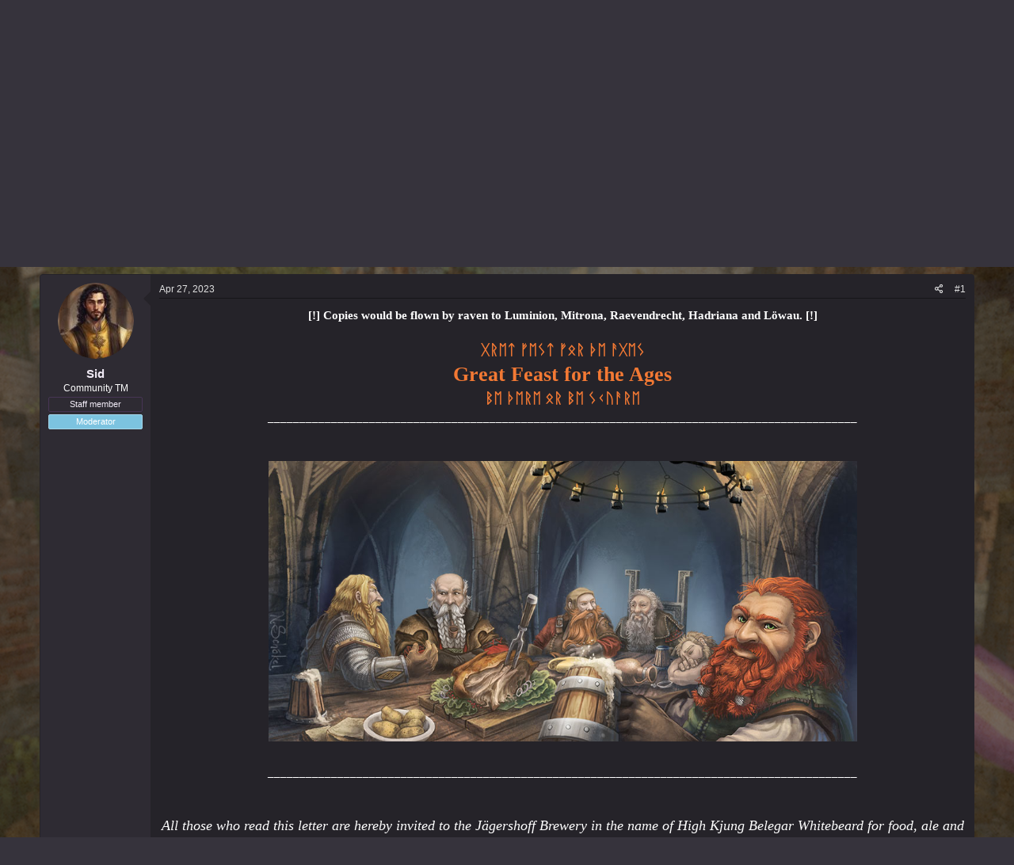

--- FILE ---
content_type: text/html; charset=utf-8
request_url: https://forums.fablesfantasyrp.com/index.php?threads/great-feast-for-the-ages.3249/
body_size: 12169
content:
<!DOCTYPE html>
<html id="XF" lang="en-US" dir="LTR"
	data-app="public"
	data-template="thread_view"
	data-container-key="node-18"
	data-content-key="thread-3249"
	data-logged-in="false"
	data-cookie-prefix="xf_"
	data-csrf="1766681517,1f8bc7865f77e5687c24d489804a3edf"
	class="has-no-js template-thread_view"
	 data-run-jobs="">
<head>
	<meta charset="utf-8" />
	<meta http-equiv="X-UA-Compatible" content="IE=Edge" />
	<meta name="viewport" content="width=device-width, initial-scale=1, viewport-fit=cover">

	
	
	

	<title>Event Announcement - Great Feast for the Ages | Fables and Fantasy RP Forums</title>

	<link rel="manifest" href="/webmanifest.php">
	
		<meta name="theme-color" content="#252329" />
	

	<meta name="apple-mobile-web-app-title" content="F&amp;F Forums">
	

	
		
		<meta name="description" content="[!] Copies would be flown by raven to Luminion, Mitrona, Raevendrecht, Hadriana and Löwau. [!]

ᚷᚱᛖᛏ ᚠᛖᛊᛏ ᚠᛟᚱ ᚦᛖ ᚨᚷᛖᛊ
Great Feast for the Ages
ᛒᛖ ᚦᛖᚱᛖ ᛟᚱ ᛒᛖ..." />
		<meta property="og:description" content="[!] Copies would be flown by raven to Luminion, Mitrona, Raevendrecht, Hadriana and Löwau. [!]

ᚷᚱᛖᛏ ᚠᛖᛊᛏ ᚠᛟᚱ ᚦᛖ ᚨᚷᛖᛊ
Great Feast for the Ages
ᛒᛖ ᚦᛖᚱᛖ ᛟᚱ ᛒᛖ ᛊᚲᚢᚨᚱᛖ
_____________________________________________________________________________________________..." />
		<meta property="twitter:description" content="[!] Copies would be flown by raven to Luminion, Mitrona, Raevendrecht, Hadriana and Löwau. [!]

ᚷᚱᛖᛏ ᚠᛖᛊᛏ ᚠᛟᚱ ᚦᛖ ᚨᚷᛖᛊ
Great Feast for the Ages
ᛒᛖ ᚦᛖᚱᛖ ᛟᚱ ᛒᛖ ᛊᚲᚢᚨᚱᛖ..." />
	
	
		<meta property="og:url" content="https://forums.fablesfantasyrp.com/index.php?threads/great-feast-for-the-ages.3249/" />
	
		<link rel="canonical" href="https://forums.fablesfantasyrp.com/index.php?threads/great-feast-for-the-ages.3249/" />
	

	
		
	
	
	<meta property="og:site_name" content="Fables and Fantasy RP Forums" />


	
	
		
	
	
	<meta property="og:type" content="website" />


	
	
		
	
	
	
		<meta property="og:title" content="Event Announcement - Great Feast for the Ages" />
		<meta property="twitter:title" content="Event Announcement - Great Feast for the Ages" />
	


	
	
	
	

	

	

	


	<link rel="preload" href="/styles/fonts/fa/fa-regular-400.woff2?_v=5.15.3" as="font" type="font/woff2" crossorigin="anonymous" />


	<link rel="preload" href="/styles/fonts/fa/fa-solid-900.woff2?_v=5.15.3" as="font" type="font/woff2" crossorigin="anonymous" />


<link rel="preload" href="/styles/fonts/fa/fa-brands-400.woff2?_v=5.15.3" as="font" type="font/woff2" crossorigin="anonymous" />

	<link rel="stylesheet" href="/css.php?css=public%3Anormalize.css%2Cpublic%3Afa.css%2Cpublic%3Acore.less%2Cpublic%3Aapp.less&amp;s=3&amp;l=1&amp;d=1751662243&amp;k=22bb30195c5f72e46a9190db8b452b196bb3bb43" />

	<link rel="stylesheet" href="/css.php?css=public%3Abb_code.less%2Cpublic%3Alightbox.less%2Cpublic%3Amessage.less%2Cpublic%3Ashare_controls.less%2Cpublic%3Aextra.less&amp;s=3&amp;l=1&amp;d=1751662243&amp;k=4848bb80919b16ee0eefa54f156c264bb67db1c9" />

	
		<script src="/js/xf/preamble.min.js?_v=0a40ae63"></script>
	


	
		<link rel="icon" type="image/png" href="https://forums.fablesfantasyrp.com/data/assets/logo/Favicon.png" sizes="32x32" />
	
	
</head>
<body data-template="thread_view">

<div class="p-pageWrapper" id="top">





<header class="p-header" id="header">
	<div class="p-header-inner">
		<div class="p-header-content">

			<div class="p-header-logo p-header-logo--image">
				<a href="https://forums.fablesfantasyrp.com">
					<img src="/data/assets/logo/fables_logo3.png" srcset="" alt="Fables and Fantasy RP Forums"
						width="" height="" />
				</a>
			</div>

			
		</div>
	</div>
</header>





	
	<nav class="p-nav">
		<div class="p-nav-inner">
			<button type="button" class="button--plain p-nav-menuTrigger button" data-xf-click="off-canvas" data-menu=".js-headerOffCanvasMenu" tabindex="0" aria-label="Menu"><span class="button-text">
				<i aria-hidden="true"></i>
			</span></button>

			<div class="p-nav-smallLogo">
				<a href="https://forums.fablesfantasyrp.com">
					<img src="/data/assets/logo/fables_logo3.png" srcset="" alt="Fables and Fantasy RP Forums"
						width="" height="" />
				</a>
			</div>

			<div class="p-nav-scroller hScroller" data-xf-init="h-scroller" data-auto-scroll=".p-navEl.is-selected">
				<div class="hScroller-scroll">
					<ul class="p-nav-list js-offCanvasNavSource">
					
						<li>
							
	<div class="p-navEl " >
		

			
	
	<a href="https://fablesfantasyrp.com/"
		class="p-navEl-link "
		
		data-xf-key="1"
		data-nav-id="home">Home</a>


			

		
		
	</div>

						</li>
					
						<li>
							
	<div class="p-navEl is-selected" data-has-children="true">
		

			
	
	<a href="/index.php"
		class="p-navEl-link p-navEl-link--splitMenu "
		
		
		data-nav-id="forums">Forums</a>


			<a data-xf-key="2"
				data-xf-click="menu"
				data-menu-pos-ref="< .p-navEl"
				class="p-navEl-splitTrigger"
				role="button"
				tabindex="0"
				aria-label="Toggle expanded"
				aria-expanded="false"
				aria-haspopup="true"></a>

		
		
			<div class="menu menu--structural" data-menu="menu" aria-hidden="true">
				<div class="menu-content">
					
						
	
	
	<a href="/index.php?whats-new/posts/"
		class="menu-linkRow u-indentDepth0 js-offCanvasCopy "
		
		
		data-nav-id="newPosts">New posts</a>

	

					
						
	
	
	<a href="/index.php?search/&amp;type=post"
		class="menu-linkRow u-indentDepth0 js-offCanvasCopy "
		
		
		data-nav-id="searchForums">Search forums</a>

	

					
				</div>
			</div>
		
	</div>

						</li>
					
						<li>
							
	<div class="p-navEl " data-has-children="true">
		

			
	
	<a href="https://fablesfantasyrp.com/wiki/index.php/Main_Page"
		class="p-navEl-link p-navEl-link--splitMenu "
		
		
		data-nav-id="Wiki">Lore</a>


			<a data-xf-key="3"
				data-xf-click="menu"
				data-menu-pos-ref="< .p-navEl"
				class="p-navEl-splitTrigger"
				role="button"
				tabindex="0"
				aria-label="Toggle expanded"
				aria-expanded="false"
				aria-haspopup="true"></a>

		
		
			<div class="menu menu--structural" data-menu="menu" aria-hidden="true">
				<div class="menu-content">
					
						
	
	
	<a href="https://fablesfantasyrp.com/wiki/index.php/Main_Page"
		class="menu-linkRow u-indentDepth0 js-offCanvasCopy "
		
		
		data-nav-id="ServerWiki">Wiki</a>

	

					
				</div>
			</div>
		
	</div>

						</li>
					
						<li>
							
	<div class="p-navEl " data-has-children="true">
		

			
	
	<a href="/index.php?whats-new/"
		class="p-navEl-link p-navEl-link--splitMenu "
		
		
		data-nav-id="whatsNew">What's new</a>


			<a data-xf-key="4"
				data-xf-click="menu"
				data-menu-pos-ref="< .p-navEl"
				class="p-navEl-splitTrigger"
				role="button"
				tabindex="0"
				aria-label="Toggle expanded"
				aria-expanded="false"
				aria-haspopup="true"></a>

		
		
			<div class="menu menu--structural" data-menu="menu" aria-hidden="true">
				<div class="menu-content">
					
						
	
	
	<a href="/index.php?whats-new/posts/"
		class="menu-linkRow u-indentDepth0 js-offCanvasCopy "
		 rel="nofollow"
		
		data-nav-id="whatsNewPosts">New posts</a>

	

					
						
	
	
	<a href="/index.php?whats-new/profile-posts/"
		class="menu-linkRow u-indentDepth0 js-offCanvasCopy "
		 rel="nofollow"
		
		data-nav-id="whatsNewProfilePosts">New profile posts</a>

	

					
						
	
	
	<a href="/index.php?whats-new/latest-activity"
		class="menu-linkRow u-indentDepth0 js-offCanvasCopy "
		 rel="nofollow"
		
		data-nav-id="latestActivity">Latest activity</a>

	

					
				</div>
			</div>
		
	</div>

						</li>
					
						<li>
							
	<div class="p-navEl " data-has-children="true">
		

			
	
	<a href="/index.php?members/"
		class="p-navEl-link p-navEl-link--splitMenu "
		
		
		data-nav-id="members">Members</a>


			<a data-xf-key="5"
				data-xf-click="menu"
				data-menu-pos-ref="< .p-navEl"
				class="p-navEl-splitTrigger"
				role="button"
				tabindex="0"
				aria-label="Toggle expanded"
				aria-expanded="false"
				aria-haspopup="true"></a>

		
		
			<div class="menu menu--structural" data-menu="menu" aria-hidden="true">
				<div class="menu-content">
					
						
	
	
	<a href="/index.php?online/"
		class="menu-linkRow u-indentDepth0 js-offCanvasCopy "
		
		
		data-nav-id="currentVisitors">Current visitors</a>

	

					
						
	
	
	<a href="/index.php?whats-new/profile-posts/"
		class="menu-linkRow u-indentDepth0 js-offCanvasCopy "
		 rel="nofollow"
		
		data-nav-id="newProfilePosts">New profile posts</a>

	

					
						
	
	
	<a href="/index.php?search/&amp;type=profile_post"
		class="menu-linkRow u-indentDepth0 js-offCanvasCopy "
		
		
		data-nav-id="searchProfilePosts">Search profile posts</a>

	

					
				</div>
			</div>
		
	</div>

						</li>
					
						<li>
							
	<div class="p-navEl " >
		

			
	
	<a href="https://forums.fablesfantasyrp.com/index.php?form/whitelist-application.1/select"
		class="p-navEl-link "
		
		data-xf-key="6"
		data-nav-id="whitelist_application">Whitelist application</a>


			

		
		
	</div>

						</li>
					
						<li>
							
	<div class="p-navEl " >
		

			
	
	<a href="https://forums.fablesfantasyrp.com/index.php?forums/rules.7/"
		class="p-navEl-link "
		
		data-xf-key="7"
		data-nav-id="rules">Rules</a>


			

		
		
	</div>

						</li>
					
						<li>
							
	<div class="p-navEl " >
		

			
	
	<a href="https://buy.fablesfantasyrp.com/"
		class="p-navEl-link "
		
		data-xf-key="8"
		data-nav-id="Store">Store</a>


			

		
		
	</div>

						</li>
					
					</ul>
				</div>
			</div>

			<div class="p-nav-opposite">
				<div class="p-navgroup p-account p-navgroup--guest">
					
						<a href="/index.php?login/" class="p-navgroup-link p-navgroup-link--textual p-navgroup-link--logIn"
							data-xf-click="overlay" data-follow-redirects="on">
							<span class="p-navgroup-linkText">Log in</span>
						</a>
						
							<a href="/index.php?register/" class="p-navgroup-link p-navgroup-link--textual p-navgroup-link--register"
								data-xf-click="overlay" data-follow-redirects="on">
								<span class="p-navgroup-linkText">Register</span>
							</a>
						
					
				</div>

				<div class="p-navgroup p-discovery">
					<a href="/index.php?whats-new/"
						class="p-navgroup-link p-navgroup-link--iconic p-navgroup-link--whatsnew"
						aria-label="What&#039;s new"
						title="What&#039;s new">
						<i aria-hidden="true"></i>
						<span class="p-navgroup-linkText">What's new</span>
					</a>

					
						<a href="/index.php?search/"
							class="p-navgroup-link p-navgroup-link--iconic p-navgroup-link--search"
							data-xf-click="menu"
							data-xf-key="/"
							aria-label="Search"
							aria-expanded="false"
							aria-haspopup="true"
							title="Search">
							<i aria-hidden="true"></i>
							<span class="p-navgroup-linkText">Search</span>
						</a>
						<div class="menu menu--structural menu--wide" data-menu="menu" aria-hidden="true">
							<form action="/index.php?search/search" method="post"
								class="menu-content"
								data-xf-init="quick-search">

								<h3 class="menu-header">Search</h3>
								
								<div class="menu-row">
									
										<div class="inputGroup inputGroup--joined">
											<input type="text" class="input" name="keywords" placeholder="Search…" aria-label="Search" data-menu-autofocus="true" />
											
			<select name="constraints" class="js-quickSearch-constraint input" aria-label="Search within">
				<option value="">Everywhere</option>
<option value="{&quot;search_type&quot;:&quot;post&quot;}">Threads</option>
<option value="{&quot;search_type&quot;:&quot;post&quot;,&quot;c&quot;:{&quot;nodes&quot;:[18],&quot;child_nodes&quot;:1}}">This forum</option>
<option value="{&quot;search_type&quot;:&quot;post&quot;,&quot;c&quot;:{&quot;thread&quot;:3249}}">This thread</option>

			</select>
		
										</div>
									
								</div>

								
								<div class="menu-row">
									<label class="iconic"><input type="checkbox"  name="c[title_only]" value="1" /><i aria-hidden="true"></i><span class="iconic-label">Search titles only</span></label>

								</div>
								
								<div class="menu-row">
									<div class="inputGroup">
										<span class="inputGroup-text" id="ctrl_search_menu_by_member">By:</span>
										<input type="text" class="input" name="c[users]" data-xf-init="auto-complete" placeholder="Member" aria-labelledby="ctrl_search_menu_by_member" />
									</div>
								</div>
								<div class="menu-footer">
									<span class="menu-footer-controls">
										<button type="submit" class="button--primary button button--icon button--icon--search"><span class="button-text">Search</span></button>
										<a href="/index.php?search/" class="button"><span class="button-text">Advanced search…</span></a>
									</span>
								</div>

								<input type="hidden" name="_xfToken" value="1766681517,1f8bc7865f77e5687c24d489804a3edf" />
							</form>
						</div>
					
				</div>
			</div>
		</div>
	</nav>

	
	
		<div class="p-sectionLinks">
			<div class="p-sectionLinks-inner hScroller" data-xf-init="h-scroller">
				<div class="hScroller-scroll">
					<ul class="p-sectionLinks-list">
					
						<li>
							
	<div class="p-navEl " >
		

			
	
	<a href="/index.php?whats-new/posts/"
		class="p-navEl-link "
		
		data-xf-key="alt+1"
		data-nav-id="newPosts">New posts</a>


			

		
		
	</div>

						</li>
					
						<li>
							
	<div class="p-navEl " >
		

			
	
	<a href="/index.php?search/&amp;type=post"
		class="p-navEl-link "
		
		data-xf-key="alt+2"
		data-nav-id="searchForums">Search forums</a>


			

		
		
	</div>

						</li>
					
					</ul>
				</div>
			</div>
		</div>
	



<div class="offCanvasMenu offCanvasMenu--nav js-headerOffCanvasMenu" data-menu="menu" aria-hidden="true" data-ocm-builder="navigation">
	<div class="offCanvasMenu-backdrop" data-menu-close="true"></div>
	<div class="offCanvasMenu-content">
		<div class="offCanvasMenu-header">
			Menu
			<a class="offCanvasMenu-closer" data-menu-close="true" role="button" tabindex="0" aria-label="Close"></a>
		</div>
		
			<div class="p-offCanvasRegisterLink">
				<div class="offCanvasMenu-linkHolder">
					<a href="/index.php?login/" class="offCanvasMenu-link" data-xf-click="overlay" data-menu-close="true">
						Log in
					</a>
				</div>
				<hr class="offCanvasMenu-separator" />
				
					<div class="offCanvasMenu-linkHolder">
						<a href="/index.php?register/" class="offCanvasMenu-link" data-xf-click="overlay" data-menu-close="true">
							Register
						</a>
					</div>
					<hr class="offCanvasMenu-separator" />
				
			</div>
		
		<div class="js-offCanvasNavTarget"></div>
		<div class="offCanvasMenu-installBanner js-installPromptContainer" style="display: none;" data-xf-init="install-prompt">
			<div class="offCanvasMenu-installBanner-header">Install the app</div>
			<button type="button" class="js-installPromptButton button"><span class="button-text">Install</span></button>
			<template class="js-installTemplateIOS">
				<div class="overlay-title">How to install the app on iOS</div>
				<div class="block-body">
					<div class="block-row">
						<p>
							Follow along with the video below to see how to install our site as a web app on your home screen.
						</p>
						<p style="text-align: center">
							<img src="/styles/default/xenforo/add_to_home.gif" width="222" height="480" />
						</p>
						<p>
							<small><strong>Note:</strong> This feature currently requires accessing the site using the built-in Safari browser.</small>
						</p>
					</div>
				</div>
			</template>
		</div>
	</div>
</div>

<div class="p-body">
	<div class="p-body-inner">
		<!--XF:EXTRA_OUTPUT-->

		

		

		
		
	
		<ul class="p-breadcrumbs "
			itemscope itemtype="https://schema.org/BreadcrumbList">
		
			

			
			

			
				
				
	<li itemprop="itemListElement" itemscope itemtype="https://schema.org/ListItem">
		<a href="https://fablesfantasyrp.com/" itemprop="item">
			<span itemprop="name">Home</span>
		</a>
		<meta itemprop="position" content="1" />
	</li>

			

			
				
				
	<li itemprop="itemListElement" itemscope itemtype="https://schema.org/ListItem">
		<a href="/index.php" itemprop="item">
			<span itemprop="name">Forums</span>
		</a>
		<meta itemprop="position" content="2" />
	</li>

			
			
				
				
	<li itemprop="itemListElement" itemscope itemtype="https://schema.org/ListItem">
		<a href="/index.php#major-factions.15" itemprop="item">
			<span itemprop="name">Major Factions</span>
		</a>
		<meta itemprop="position" content="3" />
	</li>

			
				
				
	<li itemprop="itemListElement" itemscope itemtype="https://schema.org/ListItem">
		<a href="/index.php?forums/kalan-confederation-of-arduan.18/" itemprop="item">
			<span itemprop="name">Kalan Confederation of Arduan</span>
		</a>
		<meta itemprop="position" content="4" />
	</li>

			

		
		</ul>
	

		

		
	<noscript class="js-jsWarning"><div class="blockMessage blockMessage--important blockMessage--iconic u-noJsOnly">JavaScript is disabled. For a better experience, please enable JavaScript in your browser before proceeding.</div></noscript>

		
	<div class="blockMessage blockMessage--important blockMessage--iconic js-browserWarning" style="display: none">You are using an out of date browser. It  may not display this or other websites correctly.<br />You should upgrade or use an <a href="https://www.google.com/chrome/" target="_blank" rel="noopener">alternative browser</a>.</div>


		
			<div class="p-body-header">
			
				
					<div class="p-title ">
					
						
							<h1 class="p-title-value"><span class="label label--lightGreen" dir="auto">Event Announcement</span><span class="label-append">&nbsp;</span>Great Feast for the Ages</h1>
						
						
					
					</div>
				

				
					<div class="p-description">
	<ul class="listInline listInline--bullet">
		<li>
			<i class="fa--xf far fa-user" aria-hidden="true" title="Thread starter"></i>
			<span class="u-srOnly">Thread starter</span>

			<a href="/index.php?members/sid.4/" class="username  u-concealed" dir="auto" data-user-id="4" data-xf-init="member-tooltip"><span class="username--staff">Sid</span></a>
		</li>
		<li>
			<i class="fa--xf far fa-clock" aria-hidden="true" title="Start date"></i>
			<span class="u-srOnly">Start date</span>

			<a href="/index.php?threads/great-feast-for-the-ages.3249/" class="u-concealed"><time  class="u-dt" dir="auto" datetime="2023-04-27T22:17:15+0100" data-time="1682630235" data-date-string="Apr 27, 2023" data-time-string="10:17 PM" title="Apr 27, 2023 at 10:17 PM">Apr 27, 2023</time></a>
		</li>
		
	</ul>
</div>
				
			
			</div>
		

		<div class="p-body-main  ">
			
			<div class="p-body-contentCol"></div>
			

			

			<div class="p-body-content">
				
				<div class="p-body-pageContent">










	
	
	
		
	
	
	


	
	
	
		
	
	
	


	
	
		
	
	
	


	
	










	



	

	
		
	



















<div class="block block--messages" data-xf-init="" data-type="post" data-href="/index.php?inline-mod/" data-search-target="*">

	<span class="u-anchorTarget" id="posts"></span>

	
		
	

	

	<div class="block-outer"></div>

	

	
		
	<div class="block-outer js-threadStatusField"></div>

	

	<div class="block-container lbContainer"
		data-xf-init="lightbox select-to-quote"
		data-message-selector=".js-post"
		data-lb-id="thread-3249"
		data-lb-universal="0">

		<div class="block-body js-replyNewMessageContainer">
			
				

					

					
						

	
	

	

	
	<article class="message message--post js-post js-inlineModContainer  "
		data-author="Sid"
		data-content="post-8669"
		id="js-post-8669"
		>

		

		<span class="u-anchorTarget" id="post-8669"></span>

		
			<div class="message-inner">
				
					<div class="message-cell message-cell--user">
						

	<section class="message-user"
		>

		

		<div class="message-avatar ">
			<div class="message-avatar-wrapper">
				<a href="/index.php?members/sid.4/" class="avatar avatar--m" data-user-id="4" data-xf-init="member-tooltip">
			<img src="/data/avatars/m/0/4.jpg?1741427365" srcset="/data/avatars/l/0/4.jpg?1741427365 2x" alt="Sid" class="avatar-u4-m" width="96" height="96" loading="lazy" /> 
		</a>
				
			</div>
		</div>
		<div class="message-userDetails">
			<h4 class="message-name"><a href="/index.php?members/sid.4/" class="username " dir="auto" data-user-id="4" data-xf-init="member-tooltip"><span class="username--staff">Sid</span></a></h4>
			<h5 class="userTitle message-userTitle" dir="auto">Community TM</h5>
			<div class="userBanner userBanner--staff message-userBanner" dir="auto"><span class="userBanner-before"></span><strong>Staff member</strong><span class="userBanner-after"></span></div>
<div class="userBanner userBanner userBanner--skyBlue message-userBanner"><span class="userBanner-before"></span><strong>Moderator</strong><span class="userBanner-after"></span></div>
		</div>
		
			
			
		
		<span class="message-userArrow"></span>
	</section>

					</div>
				

				
					<div class="message-cell message-cell--main">
					
						<div class="message-main js-quickEditTarget">

							
								

	<header class="message-attribution message-attribution--split">
		<ul class="message-attribution-main listInline ">
			
			
			<li class="u-concealed">
				<a href="/index.php?threads/great-feast-for-the-ages.3249/post-8669" rel="nofollow">
					<time  class="u-dt" dir="auto" datetime="2023-04-27T22:17:15+0100" data-time="1682630235" data-date-string="Apr 27, 2023" data-time-string="10:17 PM" title="Apr 27, 2023 at 10:17 PM" itemprop="datePublished">Apr 27, 2023</time>
				</a>
			</li>
			
		</ul>

		<ul class="message-attribution-opposite message-attribution-opposite--list ">
			
			<li>
				<a href="/index.php?threads/great-feast-for-the-ages.3249/post-8669"
					class="message-attribution-gadget"
					data-xf-init="share-tooltip"
					data-href="/index.php?posts/8669/share"
					aria-label="Share"
					rel="nofollow">
					<i class="fa--xf far fa-share-alt" aria-hidden="true"></i>
				</a>
			</li>
			
			
				<li>
					<a href="/index.php?threads/great-feast-for-the-ages.3249/post-8669" rel="nofollow">
						#1
					</a>
				</li>
			
		</ul>
	</header>

							

							<div class="message-content js-messageContent">
							

								
									
	
	
	

								

								
									
	

	<div class="message-userContent lbContainer js-lbContainer "
		data-lb-id="post-8669"
		data-lb-caption-desc="Sid &middot; Apr 27, 2023 at 10:17 PM">

		
			

	

		

		<article class="message-body js-selectToQuote">
			
				
			

			<div >
				
					<div class="bbWrapper"><div style="text-align: center"><span style="font-family: 'times new roman'"><b>[!] Copies would be flown by raven to Luminion, Mitrona, Raevendrecht, Hadriana and Löwau. [!]</b></span><br />
<br />
<span style="color: rgb(243, 121, 52)"><span style="font-family: 'times new roman'"><span style="font-size: 18px"><b>ᚷᚱᛖᛏ ᚠᛖᛊᛏ ᚠᛟᚱ ᚦᛖ ᚨᚷᛖᛊ</b></span><br />
<span style="font-size: 26px"><b>Great Feast for the Ages</b></span><br />
<span style="font-size: 18px"><b>ᛒᛖ ᚦᛖᚱᛖ ᛟᚱ ᛒᛖ ᛊᚲᚢᚨᚱᛖ</b></span></span></span><br />
<span style="font-family: 'times new roman'">_____________________________________________________________________________________________<br />
<br />
<br />
<script class="js-extraPhrases" type="application/json">
			{
				"lightbox_close": "Close",
				"lightbox_next": "Next",
				"lightbox_previous": "Previous",
				"lightbox_error": "The requested content cannot be loaded. Please try again later.",
				"lightbox_start_slideshow": "Start slideshow",
				"lightbox_stop_slideshow": "Stop slideshow",
				"lightbox_full_screen": "Full screen",
				"lightbox_thumbnails": "Thumbnails",
				"lightbox_download": "Download",
				"lightbox_share": "Share",
				"lightbox_zoom": "Zoom",
				"lightbox_new_window": "New window",
				"lightbox_toggle_sidebar": "Toggle sidebar"
			}
			</script>
		
		
	


	<div class="bbImageWrapper  js-lbImage" title="d66qhz9-02616206-26ab-46b5-a00a-a3547cf17648.jpg"
		data-src="https://forums.fablesfantasyrp.com/index.php?attachments/d66qhz9-02616206-26ab-46b5-a00a-a3547cf17648-jpg.3074/" data-lb-sidebar-href="" data-lb-caption-extra-html="" data-single-image="1">
		<img src="https://forums.fablesfantasyrp.com/index.php?attachments/d66qhz9-02616206-26ab-46b5-a00a-a3547cf17648-jpg.3074/"
			data-url=""
			class="bbImage"
			data-zoom-target="1"
			style="width: 743px"
			alt="d66qhz9-02616206-26ab-46b5-a00a-a3547cf17648.jpg"
			title="d66qhz9-02616206-26ab-46b5-a00a-a3547cf17648.jpg"
			width="1000" height="476" loading="lazy" />
	</div><br />
<br />
_____________________________________________________________________________________________<br />
<br />
<br />
<i><span style="font-size: 18px">All those who read this letter are hereby invited to the Jägershoff Brewery in the name of High Kjung Belegar Whitebeard for food, ale and song. With his return sounding in a new age for Denurkind, we wish to once more strengthen ties with those who live together with us on the continent of Eden. As many may already know, our people have been driven from our home, the great hold of Dar-ach Denur. We currently reside within the Jägershoff Brewery, which was left to me after the death of its previous owner, Boris Krüger. Although a special place, and one of great beauty, we Denur belong under the Mountain. </span></i></span><br />
<br />
<span style="font-size: 18px"><span style="font-family: 'times new roman'">Aside from the feast, we will be requesting assistance in our quest to retake Dar-ach Denur. Long enough have the forges remained cold, it is time for our people to return home. To sit idly while families are displaced, a race separated from its home, would bring dishonour upon our continent. A Denur never forgets a pledge, and so we pledge to not forget all those who would aid us. Though, should you choose to sit idly and within the safety of your own walls, the High Kingdom of Urduan shall return to you that same kindness.</span></span><br />
<br />
<b><span style="font-size: 26px"><span style="font-family: 'times new roman'">

<div class="bbCodeSpoiler">
	<button type="button" class="bbCodeSpoiler-button button--longText button" data-xf-click="toggle" data-xf-init="tooltip" title="Click to reveal or hide spoiler"><span class="button-text">

		<span>Spoiler: <span class="bbCodeSpoiler-button-title">OOC TIME</span></span>
	</span></button>
	<div class="bbCodeSpoiler-content">
		<div class="bbCodeBlock bbCodeBlock--spoiler">
			<div class="bbCodeBlock-content">OOC: Sunday 30th at 21:00 CEST</div>
		</div>
	</div>
</div></span></span></b><br />
<span style="font-family: 'times new roman'">_____________________________________________________________________________________________</span>&#8203;</div><br />
<br />
<span style="font-family: 'times new roman'"><i><span style="font-size: 26px"><b>Personal Invites</b></span></i><br />
<span style="font-size: 18px"><span style="color: rgb(84, 172, 210)">Aldir'tor Zaithrall</span>, Therri'cill of Luminion and his kin.<br />
<span style="color: rgb(97, 189, 109)">Mythanthar Vidarr</span>, Khari'cerr of Mitrona and his kin.<br />
<span style="color: rgb(251, 160, 38)">Silas Moeiteur-van Leuveren</span>, Stadthouder of Raevendrecht and his kin.<br />
<span style="color: rgb(184, 49, 47)">Sine Verrador</span>, Supreme Chancellor of Hadria and his kin.<br />
<span style="color: rgb(0, 0, 0)">Aleksandra Salier</span>, Herzog of Finsterschen and her kin.</span></span><br />
<br />
<div style="text-align: right"><span style="font-family: 'times new roman'"><span style="font-size: 22px"><b>Signed,</b></span></span><br />
<div class="bbImageWrapper  js-lbImage" title="Signature-removebg-preview.png"
		data-src="https://forums.fablesfantasyrp.com/index.php?attachments/signature-removebg-preview-png.3075/" data-lb-sidebar-href="" data-lb-caption-extra-html="" data-single-image="1">
		<img src="https://forums.fablesfantasyrp.com/index.php?attachments/signature-removebg-preview-png.3075/"
			data-url=""
			class="bbImage"
			data-zoom-target="1"
			style="width: 380px"
			alt="Signature-removebg-preview.png"
			title="Signature-removebg-preview.png"
			width="749" height="243" loading="lazy" />
	</div></div></div>
				
			</div>

			<div class="js-selectToQuoteEnd">&nbsp;</div>
			
				
			
		</article>

		
			

	

		

		
			
	

		
	</div>

								

								
									
	

								

								
									
	

								

							
							</div>

							
								
	<footer class="message-footer">
		

		<div class="reactionsBar js-reactionsList is-active">
			
	
	
		<ul class="reactionSummary">
		
			<li><span class="reaction reaction--small reaction--1" data-reaction-id="1"><i aria-hidden="true"></i><img src="[data-uri]" class="reaction-sprite js-reaction" alt="Like" title="Like" /></span></li><li><span class="reaction reaction--small reaction--2" data-reaction-id="2"><i aria-hidden="true"></i><img src="[data-uri]" class="reaction-sprite js-reaction" alt="Love" title="Love" /></span></li>
		
		</ul>
	


<span class="u-srOnly">Reactions:</span>
<a class="reactionsBar-link" href="/index.php?posts/8669/reactions" data-xf-click="overlay" data-cache="false" rel="nofollow"><bdi>AugustKilthus</bdi>, <bdi>Azeruz1</bdi>, <bdi>FiishInTheSea</bdi> and 6 others</a>
		</div>

		<div class="js-historyTarget message-historyTarget toggleTarget" data-href="trigger-href"></div>
	</footer>

							
						</div>

					
					</div>
				
			</div>
		
	</article>

	
	

					

					

				
			
		</div>
	</div>

	
		<div class="block-outer block-outer--after">
			
				

				
				
					<div class="block-outer-opposite">
						
							<a href="/index.php?login/" class="button--link button--wrap button" data-xf-click="overlay"><span class="button-text">
								You must log in or register to reply here.
							</span></a>
						
					</div>
				
			
		</div>
	

	
	

</div>











<div class="blockMessage blockMessage--none">
	

	
		

		<div class="shareButtons shareButtons--iconic" data-xf-init="share-buttons" data-page-url="" data-page-title="" data-page-desc="" data-page-image="">
			
				<span class="shareButtons-label">Share:</span>
			

			<div class="shareButtons-buttons">
				
					

					
						<a class="shareButtons-button shareButtons-button--brand shareButtons-button--twitter" data-href="https://twitter.com/intent/tweet?url={url}&amp;text={title}">
							<i aria-hidden="true"></i>
							<span>Twitter</span>
						</a>
					

					

					

					

					

					

					

					
						<a class="shareButtons-button shareButtons-button--link is-hidden" data-clipboard="{url}">
							<i aria-hidden="true"></i>
							<span>Link</span>
						</a>
					
				
			</div>
		</div>
	

</div>







</div>
				
			</div>

			
		</div>

		
		
	
		<ul class="p-breadcrumbs p-breadcrumbs--bottom"
			itemscope itemtype="https://schema.org/BreadcrumbList">
		
			

			
			

			
				
				
	<li itemprop="itemListElement" itemscope itemtype="https://schema.org/ListItem">
		<a href="https://fablesfantasyrp.com/" itemprop="item">
			<span itemprop="name">Home</span>
		</a>
		<meta itemprop="position" content="1" />
	</li>

			

			
				
				
	<li itemprop="itemListElement" itemscope itemtype="https://schema.org/ListItem">
		<a href="/index.php" itemprop="item">
			<span itemprop="name">Forums</span>
		</a>
		<meta itemprop="position" content="2" />
	</li>

			
			
				
				
	<li itemprop="itemListElement" itemscope itemtype="https://schema.org/ListItem">
		<a href="/index.php#major-factions.15" itemprop="item">
			<span itemprop="name">Major Factions</span>
		</a>
		<meta itemprop="position" content="3" />
	</li>

			
				
				
	<li itemprop="itemListElement" itemscope itemtype="https://schema.org/ListItem">
		<a href="/index.php?forums/kalan-confederation-of-arduan.18/" itemprop="item">
			<span itemprop="name">Kalan Confederation of Arduan</span>
		</a>
		<meta itemprop="position" content="4" />
	</li>

			

		
		</ul>
	

		
	</div>
</div>

<footer class="p-footer" id="footer">
	<div class="p-footer-inner">

		<div class="p-footer-row">
			
			<div class="p-footer-row-opposite">
				<ul class="p-footer-linkList">
					
						
							<li><a href="/index.php?misc/contact" data-xf-click="overlay">Contact us</a></li>
						
					

					
						<li><a href="/index.php?help/terms/">Terms and rules</a></li>
					

					
						<li><a href="/index.php?help/privacy-policy/">Privacy policy</a></li>
					

					
						<li><a href="/index.php?help/">Help</a></li>
					

					
						<li><a href="https://forums.fablesfantasyrp.com">Home</a></li>
					

					<li><a href="/index.php?forums/-/index.rss" target="_blank" class="p-footer-rssLink" title="RSS"><span aria-hidden="true"><i class="fa--xf far fa-rss" aria-hidden="true"></i><span class="u-srOnly">RSS</span></span></a></li>
				</ul>
			</div>
		</div>

		
			<div class="p-footer-copyright">
			
				<a href="https://xenforo.com" class="u-concealed" dir="ltr" target="_blank" rel="sponsored noopener">Community platform by XenForo<sup>&reg;</sup> <span class="copyright">&copy; 2010-2023 XenForo Ltd.</span></a>
				
			
			</div>
		

		
	</div>
</footer>

</div> <!-- closing p-pageWrapper -->

<div class="u-bottomFixer js-bottomFixTarget">
	
	
</div>

<div class="u-navButtons js-navButtons" data-trigger-type="up">
	<a href="javascript:" class="button--scroll button"><span class="button-text"><i class="fa--xf far fa-arrow-left" aria-hidden="true"></i><span class="u-srOnly">Back</span></span></a>
</div>


	<div class="u-scrollButtons js-scrollButtons" data-trigger-type="up">
		<a href="#top" class="button--scroll button" data-xf-click="scroll-to"><span class="button-text"><i class="fa--xf far fa-arrow-up" aria-hidden="true"></i><span class="u-srOnly">Top</span></span></a>
		
	</div>



	<script src="https://code.jquery.com/jquery-3.5.1.min.js"></script><script>window.jQuery || document.write('<script src="/js/vendor/jquery/jquery-3.5.1.min.js?_v=0a40ae63"><\/script>')</script>
	<script src="/js/vendor/vendor-compiled.js?_v=0a40ae63"></script>
	<script src="/js/xf/core-compiled.js?_v=0a40ae63"></script>
	<script src="/js/xf/lightbox-compiled.js?_v=0a40ae63"></script>

	<script>
		jQuery.extend(true, XF.config, {
			// 
			userId: 0,
			enablePush: false,
			pushAppServerKey: '',
			url: {
				fullBase: 'https://forums.fablesfantasyrp.com/',
				basePath: '/',
				css: '/css.php?css=__SENTINEL__&s=3&l=1&d=1751662243',
				keepAlive: '/index.php?login/keep-alive'
			},
			cookie: {
				path: '/',
				domain: '',
				prefix: 'xf_',
				secure: true,
				consentMode: 'disabled',
				consented: ["optional","_third_party"]
			},
			cacheKey: 'f2a50bcd372bf1332ab186e44485e03e',
			csrf: '1766681517,1f8bc7865f77e5687c24d489804a3edf',
			js: {"\/js\/xf\/lightbox-compiled.js?_v=0a40ae63":true},
			css: {"public:bb_code.less":true,"public:lightbox.less":true,"public:message.less":true,"public:share_controls.less":true,"public:extra.less":true},
			time: {
				now: 1766681517,
				today: 1766620800,
				todayDow: 4,
				tomorrow: 1766707200,
				yesterday: 1766534400,
				week: 1766102400
			},
			borderSizeFeature: '3px',
			fontAwesomeWeight: 'r',
			enableRtnProtect: true,
			
			enableFormSubmitSticky: true,
			uploadMaxFilesize: 1073741824,
			allowedVideoExtensions: ["m4v","mov","mp4","mp4v","mpeg","mpg","ogv","webm"],
			allowedAudioExtensions: ["mp3","opus","ogg","wav"],
			shortcodeToEmoji: true,
			visitorCounts: {
				conversations_unread: '0',
				alerts_unviewed: '0',
				total_unread: '0',
				title_count: true,
				icon_indicator: true
			},
			jsState: {},
			publicMetadataLogoUrl: '',
			publicPushBadgeUrl: 'https://forums.fablesfantasyrp.com/styles/default/xenforo/bell.png'
		});

		jQuery.extend(XF.phrases, {
			// 
			date_x_at_time_y: "{date} at {time}",
			day_x_at_time_y:  "{day} at {time}",
			yesterday_at_x:   "Yesterday at {time}",
			x_minutes_ago:    "{minutes} minutes ago",
			one_minute_ago:   "1 minute ago",
			a_moment_ago:     "A moment ago",
			today_at_x:       "Today at {time}",
			in_a_moment:      "In a moment",
			in_a_minute:      "In a minute",
			in_x_minutes:     "In {minutes} minutes",
			later_today_at_x: "Later today at {time}",
			tomorrow_at_x:    "Tomorrow at {time}",

			day0: "Sunday",
			day1: "Monday",
			day2: "Tuesday",
			day3: "Wednesday",
			day4: "Thursday",
			day5: "Friday",
			day6: "Saturday",

			dayShort0: "Sun",
			dayShort1: "Mon",
			dayShort2: "Tue",
			dayShort3: "Wed",
			dayShort4: "Thu",
			dayShort5: "Fri",
			dayShort6: "Sat",

			month0: "January",
			month1: "February",
			month2: "March",
			month3: "April",
			month4: "May",
			month5: "June",
			month6: "July",
			month7: "August",
			month8: "September",
			month9: "October",
			month10: "November",
			month11: "December",

			active_user_changed_reload_page: "The active user has changed. Reload the page for the latest version.",
			server_did_not_respond_in_time_try_again: "The server did not respond in time. Please try again.",
			oops_we_ran_into_some_problems: "Oops! We ran into some problems.",
			oops_we_ran_into_some_problems_more_details_console: "Oops! We ran into some problems. Please try again later. More error details may be in the browser console.",
			file_too_large_to_upload: "The file is too large to be uploaded.",
			uploaded_file_is_too_large_for_server_to_process: "The uploaded file is too large for the server to process.",
			files_being_uploaded_are_you_sure: "Files are still being uploaded. Are you sure you want to submit this form?",
			attach: "Attach files",
			rich_text_box: "Rich text box",
			close: "Close",
			link_copied_to_clipboard: "Link copied to clipboard.",
			text_copied_to_clipboard: "Text copied to clipboard.",
			loading: "Loading…",
			you_have_exceeded_maximum_number_of_selectable_items: "You have exceeded the maximum number of selectable items.",

			processing: "Processing",
			'processing...': "Processing…",

			showing_x_of_y_items: "Showing {count} of {total} items",
			showing_all_items: "Showing all items",
			no_items_to_display: "No items to display",

			number_button_up: "Increase",
			number_button_down: "Decrease",

			push_enable_notification_title: "Push notifications enabled successfully at Fables and Fantasy RP Forums",
			push_enable_notification_body: "Thank you for enabling push notifications!",

			pull_down_to_refresh: "Pull down to refresh",
			release_to_refresh: "Release to refresh",
			refreshing: "Refreshing…"
		});
	</script>

	<form style="display:none" hidden="hidden">
		<input type="text" name="_xfClientLoadTime" value="" id="_xfClientLoadTime" title="_xfClientLoadTime" tabindex="-1" />
	</form>

	





	
	
		
		
			<script type="application/ld+json">
				{
    "@context": "https://schema.org",
    "@type": "DiscussionForumPosting",
    "@id": "https://forums.fablesfantasyrp.com/index.php?threads/great-feast-for-the-ages.3249/",
    "headline": "Great Feast for the Ages",
    "keywords": "",
    "articleBody": "[!] Copies would be flown by raven to Luminion, Mitrona, Raevendrecht, Hadriana and L\u00f6wau. [!]\n\n\u16b7\u16b1\u16d6\u16cf \u16a0\u16d6\u16ca\u16cf \u16a0\u16df\u16b1 \u16a6\u16d6 \u16a8\u16b7\u16d6\u16ca\nGreat Feast for the Ages\n\u16d2\u16d6 \u16a6\u16d6\u16b1\u16d6 \u16df\u16b1 \u16d2\u16d6 \u16ca\u16b2\u16a2\u16a8\u16b1\u16d6...",
    "articleSection": "Kalan Confederation of Arduan",
    "author": {
        "@type": "Person",
        "@id": "https://forums.fablesfantasyrp.com/index.php?members/sid.4/",
        "name": "Sid",
        "url": "https://forums.fablesfantasyrp.com/index.php?members/sid.4/"
    },
    "datePublished": "2023-04-27T21:17:15+00:00",
    "dateModified": "2023-04-27T21:17:15+00:00",
    "image": "https://forums.fablesfantasyrp.com/data/avatars/h/0/4.jpg?1741427365",
    "interactionStatistic": {
        "@type": "InteractionCounter",
        "interactionType": "https://schema.org/CommentAction",
        "userInteractionCount": 0
    },
    "publisher": {
        "@type": "Organization",
        "name": "Fables and Fantasy RP Forums"
    }
}
			</script>
		
	


</body>
</html>











--- FILE ---
content_type: text/javascript
request_url: https://forums.fablesfantasyrp.com/js/xf/core-compiled.js?_v=0a40ae63
body_size: 59473
content:
'use strict';var XF=window.XF||{};void 0===window.jQuery&&(jQuery=$={});
!function(g,q,t){XF.activate?console.error("XF core has been double loaded"):(XF.browser||(XF.browser={browser:"",version:0,os:"",osVersion:null}),function(){var a=function(){var f=t.createElement("fake"),e={WebkitTransition:"webkitTransitionEnd",MozTransition:"transitionend",OTransition:"oTransitionEnd otransitionend",transition:"transitionend"},d;for(d in e)if(void 0!==f.style[d])return{end:e[d]};return!1}();g.support.transition=a;g.support.transition&&(g.event.special.xfTransitionEnd={bindType:a.end,
delegateType:a.end,handle:function(f){if(g(f.target).is(this))return f.handleObj.handler.apply(this,arguments)}});var b=g("html").attr("dir");a="normal";if(b&&"RTL"==b.toUpperCase()){b=g('<div style="width: 80px; height: 40px; font-size: 30px; overflow: scroll; white-space: nowrap; word-wrap: normal; position: absolute; top: -1000px; visibility: hidden; pointer-events: none">MMMMMMMMMM</div>');var c=b[0];b.appendTo("body");0<c.scrollLeft?a="inverted":(c.scrollLeft=-1,-1==c.scrollLeft&&(a="negative"));
b.remove()}g.support.scrollLeftType=a;g.fn.reverse=[].reverse;g.addEventCapture=function(){var f=g.event.special;return function(e){t.addEventListener&&("string"==typeof e&&(e=[e]),g.each(e,function(d,h){var k=function(m){m=g.event.fix(m);return g.event.dispatch.call(this,m)};f[h]=f[h]||{};f[h].setup||f[h].teardown||g.extend(f[h],{setup:function(){this.addEventListener(h,k,!0)},teardown:function(){this.removeEventListener(h,k,!0)}})}))}}()}(),g.fn.extend({onWithin:function(a,b,c){var f=this;g(t).on(a,
function(e){g(e.target).has(f).length&&(c&&g(t).off(e),b(e))});return this},oneWithin:function(a,b){return this.onWithin(a,b,!0)},onPassive:function(a,b){if("object"==typeof a){for(var c in a)this.onPassive(c,a[c]);return this}if("string"!=typeof a||"function"!=typeof b)return console.warn("$.onPassive failure for %s.on%s, check parameters",this.get(0),a),this;if(-1!==a.indexOf("."))return console.warn("$.onPassive does not support namespaced events %s.on%s",this.get(0),a),!1;XF.Feature.has("passiveeventlisteners")?
this.get(0).addEventListener(a,b,{passive:!0}):this.get(0).addEventListener(a,b);return this},offPassive:function(a,b){this.get(0).removeEventListener(a,b);return this},onPointer:function(a,b){if(g.isPlainObject(a)){for(var c in a)if(a.hasOwnProperty(c))this.onPointer(c,a[c]);return this}"string"===typeof a&&(a=a.split(/\s+/));var f=this,e=function(d){var h=g(this).data("xf-pointer-type");d.xfPointerType=d.pointerType||h||"";b(d)};a.forEach(function(d){f.on(d,e)});this.off("pointerdown.pointer-watcher").on("pointerdown.pointer-watcher",
function(d){g(this).data("xf-pointer-type",d.pointerType)});return this},xfFadeDown:function(a,b){this.filter(":hidden").hide().css("opacity",0);a=a||XF.config.speed.normal;this.find(".is-sticky").addClass("was-sticky").removeClass("is-sticky");this.animate({opacity:1,height:"show",marginTop:"show",marginBottom:"show",paddingTop:"show",paddingBottom:"show"},{duration:a,easing:"swing",complete:function(){g(this).find(".was-sticky").addClass("is-sticky").removeClass("was-sticky");b&&b();XF.layoutChange()}});
return this},xfFadeUp:function(a,b){a=a||XF.config.speed.normal;this.find(".is-sticky").addClass("was-sticky").removeClass("is-sticky");this.animate({opacity:0,height:"hide",marginTop:"hide",marginBottom:"hide",paddingTop:"hide",paddingBottom:"hide"},{duration:a,easing:"swing",complete:function(){g(this).find(".was-sticky").addClass("is-sticky").removeClass("was-sticky");b&&b();XF.layoutChange()}});return this},xfUniqueId:function(){var a=this.attr("id");a||(a="js-XFUniqueId"+XF.getUniqueCounter(),
this.attr("id",a));return a},findExtended:function(a){var b;if("string"===typeof a&&(b=a.match(/^<([^|]+)(\|([\s\S]+))?$/))){a=g.trim(b[1]);var c,f,e={up:"parent",next:"next",prev:"prev"},d=this;do if(c=a.match(/^:(up|next|prev)(\((\d+)\))?/)){c[2]||(c[3]=1);var h=e[c[1]];for(f=0;f<c[3];f++)(d=d[h]())||(d=g());a=g.trim(a.substr(c[0].length))}while(c);a.length&&(d=d.closest(a));d.length||(d=g());a=b[2]?g.trim(b[3]):"";return a.length?d.find(a):d}return this._find(a)},dimensions:function(a,b){var c=
this.offset();c={top:c.top,left:c.left};b=b?!0:!1;c.width=a?this.outerWidth(b):this.width();c.height=a?this.outerHeight(b):this.height();c.right=c.left+c.width;c.bottom=c.top+c.height;return c},viewport:function(a,b){a={width:a?this.outerWidth(b):this.width(),height:a?this.outerHeight(b):this.height(),left:this.scrollLeft(),top:this.scrollTop(),right:0,bottom:0,docWidth:g(t).width(),docHeight:g(t).height()};a.bottom=a.top+a.height;a.right=a.left+a.width;return a},hasFixableParent:function(){var a=
!1;this.parents().each(function(){var b=g(this);switch(b.css("position")){case "fixed":case "sticky":case "-webkit-sticky":return a=b,!1}if(b.data("sticky_kit"))return a=b,!1});return a},hasFixedParent:function(){var a=!1;this.parents().each(function(){var b=g(this);switch(b.css("position")){case "fixed":return a=b,!1;case "sticky":case "-webkit-sticky":var c=b.dimensions(!0),f=g(q).viewport(),e=b.css("top"),d=b.css("bottom");if("auto"!==e&&(e=c.top-f.top-parseInt(e,10),.5>=e&&-.5<=e)||"auto"!==d&&
(e=c.bottom-f.bottom-parseInt(d,10),.5>=e&&-.5<=e))return a=b,!1}});return a},onTransitionEnd:function(a,b){var c=!1,f=this;this.one("xfTransitionEnd",function(){if(!c)return c=!0,b.apply(this,arguments)});setTimeout(function(){c||f.trigger("xfTransitionEnd")},a+10);return this},autofocus:function(){var a=g(this);XF.isIOS()?a.is(":focus")||(a.addClass("is-focused"),a.on("blur",function(){a.removeClass("is-focused")})):a.focus();return this},normalizedScrollLeft:function(a){var b=g.support.scrollLeftType;
if("undefined"!==typeof a){for(var c=0;c<this.length;c++){var f=this[c],e=a;switch(b){case "negative":e=0<e?-e:0;break;case "inverted":e=f.scrollWidth-f.offsetWidth-e}f.scrollLeft=e}return this}a=this[0];if(!a)return 0;c=a.scrollLeft;switch(b){case "negative":return 0>c?-c:0;case "inverted":return b=a.scrollWidth-c-a.offsetWidth,.5>b?0:b;default:return c}},focusNext:function(){var a=g('input:not([type="hidden"]), select, textarea, a, button').filter(":visible");return a.eq(a.index(this)+1).focus()},
retinaFix:function(){if(2<=q.devicePixelRatio)this.find("img[srcset]").one("load",function(a){g(this).prop("srcset",g(this).attr("srcset"))});return this}}),function(){function a(e){if(!g.support.transition)return 0;var d=e[0];if(!(d&&d instanceof q.Element))return 0;e=e.css("transition-duration");d=0;e&&e.match(/^(\+|-|)([0-9]*\.[0-9]+|[0-9]+)(ms|s)/i)&&(d=("-"==RegExp.$1?-1:1)*parseFloat(RegExp.$2)*("ms"==RegExp.$3.toLowerCase()?1:1E3));return d}function b(e,d,h){var k=[];g.isFunction(d)&&(d=d.call(e[0],
0,e[0].className));d=g.trim(d).split(/\s+/);e=" "+e[0].className+" ";for(var m,l=0;l<d.length;l++)((m=0<=e.indexOf(" "+d[l]+" "))&&!h||!m&&h)&&k.push(d[l]);return k.join(" ")}function c(e,d,h,k,m){m=m?0:a(e);var l=d?"addClass":"removeClass",p=d?"removeClass":"addClass";d=b(e,h,d?!0:!1);var n=e[0],r=function(){k&&setTimeout(function(){k.call(n,g.Event("xfTransitionEnd"))},0)};if(d.length)if(0>=m)e[l](d),r();else{e.hasClass("is-transitioning")&&e.trigger("xfTransitionEnd");e.addClass("is-transitioning");
if(e.css("transition-property").match(/(^|\s|,)-xf-(width|height)($|\s|,)/)){r=RegExp.$2;var x=f[r],v=e.css(x),y=v[r],w="transition."+r,u=e.data(w),z=n.style,B=z.transition||z["-webkit-transition"]||z["-moz-transition"]||z["-o-transition"]||"",A;if(void 0===u)for(u={},A=0;A<x.length;A++)u[x[A]]=z[x[A]]||"";if(0==e[r]())for(A in y="0",v)v.hasOwnProperty(A)&&(v[A]="0");e.data(w,u).css("transition","none")[l](d);x=e.css(x);u=x[r];if(0==e[r]())for(A in u="0",x)x.hasOwnProperty(A)&&(x[A]="0");e[p](d);
if(y!=u){var C=k;e.css(v);n.offsetWidth;e.css("transition",B).css(x);k=function(){e.css(e.data(w)).removeData(w);C&&C.apply(this,arguments)}}else e.css("transition",B)}e.onTransitionEnd(m,function(){e.removeClass("is-transitioning");k&&k.apply(this,arguments)});e[l](h)}else r()}var f={height:"height padding-top padding-bottom margin-top margin-bottom border-top-width border-bottom-width".split(" "),width:"width padding-left padding-right margin-left margin-right border-right-width border-left-width".split(" ")};
g.fn.addClassTransitioned=function(e,d,h){for(var k=this.length,m=0;m<k;m++)c(g(this[m]),!0,e,d,h);return this};g.fn.removeClassTransitioned=function(e,d,h){for(var k=this.length,m=0;m<k;m++)c(g(this[m]),!1,e,d,h);return this};g.fn.toggleClassTransitioned=function(e,d,h,k){"boolean"!==typeof d&&"undefined"===typeof h&&(h=d,d=null);for(var m="boolean"===typeof d,l=this.length,p=0;p<l;p++){var n=g(this[p]);var r=m?d:n.hasClass(e)?!1:!0;c(n,r,e,h,k)}return this}}(),g.extend(XF,{config:{userId:null,enablePush:!1,
skipServiceWorkerRegistration:!1,skipPushNotificationSubscription:!1,skipPushNotificationCta:!1,serviceWorkerPath:null,pushAppServerKey:null,csrf:g("html").data("csrf"),time:{now:0,today:0,todayDow:0,tomorrow:0,yesterday:0,week:0},cookie:{path:"/",domain:"",prefix:"xf_"},url:{fullBase:"/",basePath:"/",css:"",keepAlive:""},css:{},js:{},jsState:{},speed:{xxfast:50,xfast:100,fast:200,normal:400,slow:600},job:{manualUrl:""},borderSizeFeature:"3px",fontAwesomeWeight:"r",enableRtnProtect:!0,enableFormSubmitSticky:!0,
visitorCounts:{conversations_unread:"0",alerts_unviewed:"0",total_unread:"0",title_count:!1,icon_indicator:!1},uploadMaxFilesize:null,allowedVideoExtensions:[],allowedAudioExtensions:[],shortcodeToEmoji:!0,publicMetadataLogoUrl:"",publicPushBadgeUrl:""},debug:{disableAjaxSubmit:!1},counter:1,pageDisplayTime:null,phrases:{},getApp:function(){return g("html").data("app")||null},getKeyboardInputs:function(){return"input:not([type=radio], [type=checkbox], [type=submit], [type=reset]), textarea"},onPageLoad:function(){g(t).trigger("xf:page-load-start");
XF.NavDeviceWatcher.initialize();XF.ActionIndicator.initialize();XF.DynamicDate.initialize();XF.KeepAlive.initialize();XF.LinkWatcher.initLinkProxy();XF.LinkWatcher.initExternalWatcher();XF.ExpandableContent.watch();XF.ScrollButtons.initialize();XF.NavButtons.initialize();XF.KeyboardShortcuts.initialize();XF.FormInputValidation.initialize();XF.PWA.initialize();XF.Push.initialize();XF.IgnoreWatcher.initializeHash();XF.BrowserWarning.display();XF.BrowserWarning.hideJsWarning();XF.History.initialize();
XF.PullToRefresh.initialize();XF.config.jsState=XF.applyJsState({},XF.config.jsState);XF.activate(t);g(t).on("ajax:complete",function(a,b,c){(a=b.responseJSON)&&a.visitor&&XF.updateVisitorCounts(a.visitor,!0)});g(t).on("ajax:before-success",function(a,b,c,f){(b=f.responseJSON)&&b&&b.job&&(a=b.job,a.manual&&XF.JobRunner.runManual(a.manual),a.autoBlocking?XF.JobRunner.runAutoBlocking(a.autoBlocking,a.autoBlockingMessage):a.auto&&setTimeout(XF.JobRunner.runAuto,0))});g(t).on("keyup","a:not([href])",
function(a){"Enter"==a.key&&g(a.currentTarget).click()});g("html[data-run-jobs]").length&&setTimeout(XF.JobRunner.runAuto,100);XF.updateVisitorCountsOnLoad(XF.config.visitorCounts);XF.CrossTab.on("visitorCounts",function(a){XF.updateVisitorCounts(a,!1)});XF.pageLoadScrollFix();setTimeout(function(){g("[data-load-auto-click]").first().click()},100);g(t).trigger("xf:page-load-complete")},addExtraPhrases:function(a){g(a).find("script.js-extraPhrases").each(function(){var b=g(this);try{var c=g.parseJSON(b.html())||
{};g.extend(XF.phrases,c)}catch(f){console.error(f)}b.remove()})},phrase:function(a,b,c){var f=XF.phrases[a];f&&b&&(f=XF.stringTranslate(f,b));return f||c||a},_isRtl:null,isRtl:function(){if(null===XF._isRtl){var a=g("html").attr("dir");XF._isRtl=a&&"RTL"==a.toUpperCase()}return XF._isRtl},rtlFlipKeyword:function(a){if(!XF.isRtl())return a;switch(a.toLowerCase()){case "left":return"right";case "right":return"left";default:return a}},isMac:function(){return-1!=navigator.userAgent.indexOf("Mac OS")},
isIOS:function(){return/iPad|iPhone|iPod/.test(navigator.userAgent)&&!q.MSStream},isIE:function(){var a=navigator.userAgent;return 0<a.indexOf("MSIE ")||0<a.indexOf("Trident/")},log:function(){console.log&&console.log.apply&&console.log.apply(console,arguments)},findRelativeIf:function(a,b){if(!a)throw Error("No selector provided");var c;if(c=a.match(/^(<|>|\|)/)){if("<"==c[1])return b.findExtended(a);"|"==c[1]&&(a=a.substr(1));return b.find(a)}return g(a)},isElementVisible:function(a){a=a[0].getBoundingClientRect();
return 0<=a.top&&0<=a.left&&a.bottom<=g(q).height()&&a.right<=g(q).width()},layoutChange:function(){XF._layoutChangeTriggered||(XF._layoutChangeTriggered=!0,setTimeout(function(){XF._layoutChangeTriggered=!1;g(t.body).trigger("sticky_kit:recalc").trigger("xf:layout")},0))},_layoutChangeTriggered:!1,updateAvatars:function(a,b,c){g(".avatar").each(function(){var f=g(this),e=f.find("img, span").first(),d="avatar-u"+a+"-",h=f.hasClass("avatar--updateLink")?f.find(".avatar-update"):null;if((c||!e.hasClass(".js-croppedAvatar"))&&
e.is('[class^="'+d+'"]')){if(e.hasClass(d+"s"))e=g(b.s);else if(e.hasClass(d+"m"))e=g(b.m);else if(e.hasClass(d+"l"))e=g(b.l);else if(e.hasClass(d+"o"))e=g(b.o);else return;f.html(e.html());e.hasClass("avatar--default")?(f.addClass("avatar--default"),e.hasClass("avatar--default--dynamic")?f.addClass("avatar--default--dynamic"):e.hasClass("avatar--default--text")?f.addClass("avatar--default--text"):e.hasClass("avatar--default--image")&&f.addClass("avatar--default--image")):f.removeClass("avatar--default avatar--default--dynamic avatar--default--text avatar--default--image");
f.attr("style",e.attr("style"));h&&f.append(h)}})},updateVisitorCounts:function(a,b,c){a&&"public"==XF.getApp()&&(XF.badgeCounterUpdate(g(".js-badge--conversations"),a.conversations_unread),XF.badgeCounterUpdate(g(".js-badge--alerts"),a.alerts_unviewed),XF.config.visitorCounts.title_count&&XF.pageTitleCounterUpdate(a.total_unread),XF.config.visitorCounts.icon_indicator&&XF.faviconUpdate(a.total_unread),b&&(XF.appBadgeUpdate(a.total_unread),XF.CrossTab.trigger("visitorCounts",a),XF.LocalStorage.setJson("visitorCounts",
{time:c||Math.floor((new Date).getTime()/1E3)-1,conversations_unread:a.conversations_unread,alerts_unviewed:a.alerts_unviewed,total_unread:a.total_unread})))},updateVisitorCountsOnLoad:function(a){var b=XF.getLocalLoadTime(),c=XF.LocalStorage.getJson("visitorCounts");c&&c.time&&c.time>b&&(a.conversations_unread=c.conversations_unread,a.alerts_unviewed=c.alerts_unviewed,a.total_unread=c.total_unread);XF.updateVisitorCounts(a,!0,b)},badgeCounterUpdate:function(a,b){a.length&&(a.attr("data-badge",b),
"0"!=String(b)?a.addClass("badgeContainer--highlighted"):a.removeClass("badgeContainer--highlighted"))},shouldCountBeShown:function(a){return 0<parseInt(a.replace(/[,. ]/g,""))},pageTitleCache:"",pageTitleCounterUpdate:function(a){var b=t.title;""===XF.pageTitleCache&&(XF.pageTitleCache=b);b!==XF.pageTitleCache&&"("===b.charAt(0)&&(b=XF.pageTitleCache);a=(this.shouldCountBeShown(a)?"("+a+") ":"")+b;a!=t.title&&(t.title=a)},favIconAlertShown:!1,faviconUpdate:function(a){var b=this.shouldCountBeShown(a);
if(b!==XF.favIconAlertShown){var c=g('link[rel~="icon"]');if(c.length){XF.favIconAlertShown=b;var f=this;c.each(function(e,d){var h=g(d);e=h.attr("href");d=h.data("original-href");f.shouldCountBeShown(a)?(d||h.data("original-href",e),g("<img />").on("load",function(){var k=XF.faviconDraw(this);k&&h.attr("href",k)}).attr("src",e)):d&&h.attr("href",d).removeData("original-href")})}}},faviconDraw:function(a){var b=a.naturalWidth,c=a.naturalHeight;c=g("<canvas />").attr({width:b,height:c});var f=c[0].getContext("2d"),
e=b/(32/6),d=2*Math.PI;f.drawImage(a,0,0);f.beginPath();f.arc(e,e,e,0,d,!1);f.fillStyle="#E03030";f.fill();f.lineWidth=b/16;f.strokeStyle="#EAEAEA";f.stroke();f.closePath();try{return c[0].toDataURL("image/png")}catch(h){return null}},appBadgeUpdate:function(a){"setAppBadge"in navigator&&!navigator.webdriver&&!navigator.userAgent.match(/Chrome-Lighthouse|Googlebot|AdsBot-Google|Mediapartners-Google/i)&&(a=parseInt(String(a).replace(/[,. ]/g,"")),navigator.setAppBadge(a))},unparseBbCode:function(a){var b=
g(t.createElement("div"));b.html(a);b.find(".js-noSelectToQuote").each(function(){g(this).remove()});g.each(["B","I","U","S"],function(c,f){b.find(f).each(function(){g(this).replaceWith("["+f+"]"+g(this).html()+"[/"+f+"]")})});b.find(".bbCodeBlock--quote").each(function(){var c=g(this),f=c.find(".bbCodeBlock-expandContent");f.length?c.replaceWith("<div>[QUOTE]"+f.html()+"[/QUOTE]</div>"):f.find(".bbCodeBlock-expand").remove()});b.find(".bbCodeBlock--code").each(function(){var c=g(this);if(!c.find(".bbCodeCode"))return!0;
var f=c.find(".bbCodeCode code");if(!f.length)return!0;var e=f.attr("class");e=(e=e?e.match(/language-(\S+)/):null)?e[1]:null;f.removeAttr("class");c.replaceWith(f.first().attr("data-language",e||"none"))});b.find(".bbCodeBlock--unfurl").each(function(){var c=g(this).data("url");g(this).replaceWith("[URL unfurl=true]"+c+"[/URL]")});b.find('div[style*="text-align"]').each(function(){var c=g(this).css("text-align").toUpperCase();g(this).replaceWith("["+c+"]"+g(this).html()+"[/"+c+"]")});b.find("div[data-media-site-id][data-media-key], form[data-media-site-id][data-media-key]").each(function(){var c=
g(this).data("media-site-id"),f=g(this).data("media-key");if(!c||!f)return!0;g(this).replaceWith("[MEDIA="+c+"]"+f+"[/MEDIA]")});b.find(".bbCodeSpoiler").each(function(){var c="";var f=g(this).find(".bbCodeSpoiler-button");if(f.length){var e=g(this).find(".bbCodeSpoiler-content").html();f=f.find(".bbCodeSpoiler-button-title");f.length&&(c='="'+f.text()+'"');g(this).replaceWith("[SPOILER"+c+"]"+e+"[/SPOILER]")}});b.find(".bbCodeInlineSpoiler").each(function(){var c=g(this).html();g(this).replaceWith("[ISPOILER]"+
c+"[/ISPOILER]")});return b.html()},hideOverlays:function(){g.each(XF.Overlay.cache,function(a,b){b.hide()})},hideTooltips:function(){g.each(XF.TooltipTrigger.cache,function(a,b){b.hide()})},hideParentOverlay:function(a){a=a.closest(".overlay-container");a.length&&a.data("overlay")&&a.data("overlay").hide()},getStickyHeaderOffset:function(){var a,b=0;for(a=0;a<XF.StickyHeader.cache.length;a++){var c=XF.StickyHeader.cache[a];c.$target.hasClass(c.options.stickyClass)&&(b+=c.$target.outerHeight())}return b},
loadedScripts:{},loadScript:function(a,b){if(XF.loadedScripts.hasOwnProperty(a))return!1;XF.loadedScripts[a]=!0;return g.ajax({url:a,dataType:"script",cache:!0,global:!1,success:b})},loadScripts:function(a,b){function c(){k--;0===k&&b&&b()}function f(){for(var n;m[0]&&"loaded"==m[0].readyState;)n=m.shift(),n.onreadystatechange=null,n.onerror=null,h.appendChild(n),c()}var e=t.scripts[0],d="async"in e;e=e.readyState;var h=t.head,k=0,m=[],l;for(l in a)if(a.hasOwnProperty(l)){var p=a[l];XF.loadedScripts[p]||
(XF.loadedScripts[p]=!0,k++,d?function(n){var r=g("<script>").prop({src:n,async:!1});r.on("load error",function(x){r.off("load error");c()});h.appendChild(r[0])}(p):e?function(n){var r=t.createElement("script");m.push(r);r.onreadystatechange=f;r.onerror=function(){r.onreadystatechange=null;r.onerror=null;c()};r.src=n}(p):g.ajax({url:p,dataType:"script",cache:!0,global:!1}).always(c))}!k&&b&&b()},ajax:function(a,b,c,f,e){"function"==typeof c&&void 0===f&&(f=c,c={});c=c||{};var d=!0,h=!0,k=!0;e&&(e.skipDefault&&
(h=d=!1,delete e.skipDefault),e.skipDefaultSuccessError&&(h=!1,delete e.skipDefaultSuccessError),e.skipDefaultSuccess&&(d=!1,delete e.skipDefaultSuccess),e.skipError&&(k=!1,delete e.skipError));var m=function(n,r,x){g(t).trigger("ajax:before-success",[n,r,x]);h&&XF.defaultAjaxSuccessError(n,r,x)||d&&XF.defaultAjaxSuccess(n,r,x)||f&&f(n,r,x)},l=function(n,r,x){if(n.readyState)try{var v=g.parseJSON(n.responseText);m(v,"",n)}catch(y){XF.defaultAjaxError(n,r,x)}};c=XF.dataPush(c,"_xfRequestUri",q.location.pathname+
q.location.search);c=XF.dataPush(c,"_xfWithData",1);XF.config.csrf&&(c=XF.dataPush(c,"_xfToken",XF.config.csrf));var p=q.FormData&&c instanceof FormData;a=g.extend(!0,{cache:!0,data:c||{},dataType:"json",beforeSend:function(n,r){g(t).trigger("ajax:send",[n,r])},error:k?l:null,success:m,complete:function(n,r){g(t).trigger("ajax:complete",[n,r])},timeout:"get"===a?3E4:6E4,type:a,url:b,processData:p?!1:!0},e);p&&(a.contentType=!1);switch(a.dataType){case "html":case "json":case "xml":a.data=XF.dataPush(a.data,
"_xfResponseType",a.dataType)}"json"!=a.dataType&&(d=!1);return g.ajax(a)},dataPush:function(a,b,c){a&&"string"!=typeof a?void 0!==a[0]?a.push({name:b,value:c}):q.FormData&&a instanceof FormData?a.append(b,c):a[b]=c:(a=String(a),a+="&"+encodeURIComponent(b)+"="+encodeURIComponent(c));return a},defaultAjaxSuccessError:function(a,b,c){if("object"!=typeof a)return XF.alert("Response was not JSON."),!0;a.html&&a.html.templateErrors&&(b="Errors were triggered when rendering this template:",a.html.templateErrorDetails&&
(b+="\n* "+a.html.templateErrorDetails.join("\n* ")),console.error(b));return a.errorHtml?(XF.setupHtmlInsert(a.errorHtml,function(f,e){e=e.h1||e.title||XF.phrase("oops_we_ran_into_some_problems");XF.overlayMessage(e,f)}),!0):a.errors?(XF.alert(a.errors),!0):a.exception?(XF.alert(a.exception),!0):!1},defaultAjaxSuccess:function(a,b,c){a&&"ok"==a.status&&a.message&&XF.flashMessage(a.message,3E3);return!1},defaultAjaxError:function(a,b,c){switch(b){case "abort":return;case "timeout":XF.alert(XF.phrase("server_did_not_respond_in_time_try_again"));
return;case "notmodified":case "error":if(!a||!a.responseText)return}console.error("PHP: "+a.responseText);XF.alert(XF.phrase("oops_we_ran_into_some_problems_more_details_console"))},activate:function(a){XF.addExtraPhrases(a);XF.IgnoreWatcher.refresh(a);XF.Element.initialize(a);XF.DynamicDate.refresh(a);XF.ExpandableContent.checkSizing(a);XF.UnfurlLoader.activateContainer(a);XF.KeyboardShortcuts.initializeElements(a);XF.FormInputValidation.initializeElements(a);var b=a instanceof g?a.get(0):a;q.FB&&
setTimeout(function(){FB.XFBML.parse(b)},0);g(t).trigger("xf:reinit",[a])},getDefaultFormData:function(a,b,c,f){var e;b&&b.length&&b.attr("name")&&(e=b.attr("name"));c&&"multipart/form-data"===a.attr("enctype")&&console.error("JSON serialized forms do not support the file upload-style enctype.");if(q.FormData&&!c){var d=new FormData(a[0]);e&&d.append(e,b.attr("value"));a.find('input[type="file"]').each(function(){var p=g(this);if(0===p.prop("files").length)try{d.delete(p.attr("name"))}catch(n){}})}else{if(c){a=
a.is("form")?g(a[0].elements):a;var h,k=[],m=[];if(f){"string"===typeof f&&(f=f.split(","));var l=[];g.each(f,function(p,n){"number"===typeof p?l.push(XF.regexQuote(g.trim(n))):l.push(XF.regexQuote(g.trim(p)))});l.length&&(h=new RegExp("^("+l.join("|")+")(\\[|$)"))}a.each(function(p,n){(p=n.name)&&"_xf"!==p.substring(0,3)?!h||h.test(p)?k.push(n):m.push(n):m.push(n)});d=g(m).serializeArray();f=g(k).serializeJSON();d.unshift({name:c,value:JSON.stringify(f)})}else d=a.serializeArray();e&&d.push({name:e,
value:b.attr("value")})}return d},scriptMatchRegex:/<script([^>]*)>([\s\S]*?)<\/script>/ig,setupHtmlInsert:function(a,b,c){if("string"===typeof a||a instanceof g)a={content:a};if("object"==typeof a&&a.content){var f=arguments;XF.Loader.load(a.js,a.css,function(){var e,d=a.jsInline||[],h=a.content,k="string"==typeof h,m=f[2]?!0:!1;if(a.cssInline)for(e=0;e<a.cssInline.length;e++)g("<style>"+a.cssInline[e]+"</style>").appendTo("head");if(k){var l;h=g.trim(h);if(!m)for(;e=XF.scriptMatchRegex.exec(h);){var p=
!1;if(l=e[1].match(/(^|\s)type=("|'|)([^"' ;]+)/))switch(l[3].toLowerCase()){case "text/javascript":case "text/ecmascript":case "application/javascript":case "application/ecmascript":p=!0}else p=!0;p&&(d.push(e[2]),h=h.replace(e[0],""))}h=h.replace(/<noscript>([\s\S]*?)<\/noscript>/ig,"")}var n=g(k?g.parseHTML(h,null,m):h);n.retinaFix();n.find("noscript").empty().remove();if(b instanceof g){var r=b;b=function(v){r.html(v)}}if("function"!==typeof b)console.error("onReady was not a function");else{var x=
!1;h=function(v){if(!x){x=!0;for(var y=0;y<d.length;y++)g.globalEval(d[y]);a.jsState&&(XF.config.jsState=XF.applyJsState(XF.config.jsState,a.jsState));v||XF.activate(n)}};!1!==b(n,a,h)&&h()}})}else console.error("Was not provided an object or HTML content")},alert:function(a,b,c,f){var e=a;"object"==typeof a&&(e="<ul>",g.each(a,function(d,h){e+="<li>"+h+"</li>"}),e+="</ul>",e='<div class="blockMessage">'+e+"</div>");b||(b="error");if(!c)switch(b){case "error":c=XF.phrase("oops_we_ran_into_some_problems");
break;default:c=""}return XF.overlayMessage(c,e)},getOverlayHtml:function(a){var b={dismissible:!0,title:null,url:null};g.isPlainObject(a)&&(b=g.extend({},b,a),a.html&&(a=a.html));if("string"==typeof a)a=g(g.parseHTML(a));else if(!(a instanceof g))throw Error("Can only create an overlay with html provided as a string or jQuery object");if(!a.is(".overlay")){var c=b.title;if(!c){var f=a.find(".overlay-title");f.length&&(c=f.contents(),f.remove())}c||(c=XF.htmlspecialchars(g("title").text()));f=a.find(".overlay-content");
f.length&&(a=f);f=g('<div class="overlay" tabindex="-1" data-url="'+b.url+'"><div class="overlay-title"></div><div class="overlay-content"></div></div>');var e=f.find(".overlay-title");e.html(c);b.dismissible&&e.prepend('<a class="overlay-titleCloser js-overlayClose" role="button" tabindex="0" aria-label="'+XF.phrase("close")+'"></a>');f.find(".overlay-content").html(a);a=f}a.appendTo("body");return a},createMultiBar:function(a,b,c,f){},getMultiBarHtml:function(a){var b={dismissible:!0,title:null};
g.isPlainObject(a)&&(g.extend({},b,a),a.html&&(a=a.html));if("string"==typeof a)a=g(g.parseHTML(a));else if(!(a instanceof g))throw Error("Can only create an action bar with html provided as a string or jQuery object");b=g('<div class="multiBar" tabindex="-1"><div class="multiBar-inner"><span>Hello there.</span></div></div>');b.find(".multiBar-inner").html(a);b.appendTo("body");return b},overlayMessage:function(a,b){if("string"==typeof b)b=g(g.parseHTML(b));else if(!(b instanceof g))throw Error("Can only create an overlay with html provided as a string or jQuery object");
b.is(".block, .blockMessage")||b.find(".block, .blockMessage").length||(b=g('<div class="blockMessage" />').html(b));b=XF.getOverlayHtml({title:a,html:b});return XF.showOverlay(b,{role:"alertdialog"})},flashMessage:function(a,b,c){var f=g('<div class="flashMessage"><div class="flashMessage-content"></div></div>');f.find(".flashMessage-content").html(a);f.appendTo("body").addClassTransitioned("is-active");setTimeout(function(){f.removeClassTransitioned("is-active",function(){f.remove();c&&c()})},Math.max(500,
b))},htmlspecialchars:function(a){return String(a).replace(/&/g,"&amp;").replace(/"/g,"&quot;").replace(/</g,"&lt;").replace(/>/g,"&gt;")},regexQuote:function(a){return(a+"").replace(/([\\\.\+\*\?\[\^\]\$\(\)\{\}=!<>\|:])/g,"\\$1")},stringTranslate:function(a,b){a=a.toString();for(var c in b)if(b.hasOwnProperty(c)){var f=new RegExp(XF.regexQuote(c,"g"));a=a.replace(f,b[c])}return a},stringHashCode:function(a){var b=0,c;if(0===a.length)return b;var f=0;for(c=a.length;f<c;f++){var e=a.charCodeAt(f);
b=(b<<5)-b+e;b|=0}return b},getUniqueCounter:function(){var a=XF.counter;XF.counter++;return a},canonicalizeUrl:function(a){if(a.match(/^[a-z]+:/i))return a;if(0==a.indexOf("/")){var b;return(b=XF.config.url.fullBase.match(/^([a-z]+:(\/\/)?[^\/]+)\//i))?b[1]+a:a}return XF.config.url.fullBase+a},isRedirecting:!1,redirect:function(a){XF.isRedirecting=!0;if(XF.JobRunner.isBlockingJobRunning())return g(t).one("job:blocking-complete",function(){XF.redirect(a)}),!1;a=XF.canonicalizeUrl(a);var b=q.location;
if(a==b.href)b.reload(!0);else{q.location=a;var c=a.split("#"),f=b.href.split("#");c[1]&&c[0]==f[0]&&b.reload(!0)}return!0},getAutoCompleteUrl:function(){return"admin"==XF.getApp()?XF.canonicalizeUrl("admin.php?users/find"):XF.canonicalizeUrl("index.php?members/find")},applyDataOptions:function(a,b,c){var f={},e;for(e in a)if(a.hasOwnProperty(e)&&(f[e]=a[e],b.hasOwnProperty(e))){var d=b[e];var h=typeof d;var k=!0;switch(typeof f[e]){case "string":"string"!=h&&(d=String(d));break;case "number":"number"!=
h&&(d=Number(d),isNaN(d)&&(k=!1));break;case "boolean":if("boolean"!=h)switch(d){case "true":case "yes":case "on":case "1":case 1:d=!0;break;default:d=!1}}k&&(f[e]=d)}g.isPlainObject(c)&&(f=g.extend(f,c));return f},watchInputChangeDelayed:function(a,b,c){var f=g(a),e=f.val(),d;c=c||200;f.onPassive({keyup:function(){clearTimeout(d);d=setTimeout(function(){var h=f.val();h!=e&&(e=h,b())},c)},paste:function(){setTimeout(function(){f.trigger("keyup")},0)}})},insertIntoEditor:function(a,b,c,f){return XF.modifyEditorContent(a,
function(e){e.insertContent(b)},function(e){XF.insertIntoTextBox(e,c)},f)},replaceEditorContent:function(a,b,c,f){return XF.modifyEditorContent(a,function(e){e.replaceContent(b)},function(e){XF.replaceIntoTextBox(e,c)},f)},clearEditorContent:function(a,b){b=XF.replaceEditorContent(a,"","",b);a.trigger("draft:sync");return b},modifyEditorContent:function(a,b,c,f){a=XF.getEditorInContainer(a,f);return a?XF.Editor&&a instanceof XF.Editor?(a.isBbCodeView()?(b=a.ed.bbCode.getTextArea(),c(b),b.trigger("autosize")):
b(a),!0):a instanceof g&&a.is("textarea")?(c(a),a.trigger("autosize"),!0):!1:!1},getEditorInContainer:function(a,b){if(a.is(".js-editor")){if(b&&a.is(b))return null;b=a}else{a=a.find(".js-editor");b&&(a=a.not(b));if(!a.length)return null;b=a.first()}return(a=XF.Element.getHandler(b,"editor"))?a:b.is("textarea")?b:null},focusEditor:function(a,b){a=XF.getEditorInContainer(a,b);return a?XF.Editor&&a instanceof XF.Editor?(a.isInitialized()&&a.scrollToCursor(),!0):a instanceof g&&a.is("textarea")?(a.autofocus(),
!0):!1:!1},insertIntoTextBox:function(a,b){var c=a[0],f=c.scrollTop,e=c.selectionStart,d=c.selectionEnd,h=a.val(),k=h.substring(0,e);d=h.substring(d,h.length);a.val(k+b+d).trigger("autosize");c.selectionStart=c.selectionEnd=e+b.length;c.scrollTop=f;a.autofocus()},replaceIntoTextBox:function(a,b){a.val(b).trigger("autosize")},isElementWithinDraftForm:function(a){a=a.is("form")?a:a.closest("form");return a.length&&a.is("[data-xf-init~=draft]")},logRecentEmojiUsage:function(a){if(!XF.Cookie.isGroupConsented("optional"))return[];
a=g.trim(a);var b=XF.Feature.has("hiddenscroll")?12:11,c=XF.Cookie.get("emoji_usage");c=c?c.split(","):[];var f=c.indexOf(a);-1!==f&&c.splice(f,1);c.push(a);c.length>b&&(c=c.reverse().slice(0,b).reverse());XF.Cookie.set("emoji_usage",c.join(","),new Date((new Date).setFullYear((new Date).getFullYear()+1)));g(t).trigger("recent-emoji:logged");return c},getRecentEmojiUsage:function(){var a=XF.Cookie.get("emoji_usage");return(a?a.split(","):[]).reverse()},getFixedOffsetParent:function(a){do{if("fixed"==
a.css("position"))return a;a=a.parent()}while(a[0]&&1===a[0].nodeType);return g(t.documentElement)},getFixedOffset:function(a){var b=a.offset(),c=XF.getFixedOffsetParent(a);if(a.is("html"))return b;a=c.offset();return{top:b.top-a.top,left:b.left-a.left}},autoFocusWithin:function(a,b,c){var f=a.find(b||"[autofocus]");f.length||(!f.length&&XF.NavDeviceWatcher.isKeyboardNav()&&(f=a.find("a, button, :input, [tabindex]").filter(":visible").not(":disabled, [data-no-auto-focus]").first()),f.length||(b=a.is("form:not([data-no-auto-focus])")?
a:a.find("form:not([data-no-auto-focus])").first(),b.length&&(f=b.find(":input, button").filter(":visible").not(":disabled, .select2-hidden-accessible").first())),!f.length&&c&&c.length&&(f=c),f.length||(a.attr("tabindex","-1"),f=a));f=f.first();a=[];c=f[0].parentNode;do a.push({el:c,left:c.scrollLeft,top:c.scrollTop});while(c=c.parentNode);f.on("focus",function(){g(q).on("resize",function(){setTimeout(function(){XF.isElementVisible(f)||(f.get(0).scrollIntoView({behavior:"smooth",block:"end",inline:"nearest"}),
g(q).off("resize"))},50)})});f.first().autofocus();for(b=0;b<a.length;b++)c=a[b].el,c.scrollLeft!=a[b].left&&(c.scrollLeft=a[b].left),c.scrollTop!=a[b].top&&(c.scrollTop=a[b].top)},bottomFix:function(a){var b=g(".js-bottomFixTarget").first();b?b.append(a):g(a).css({position:"fixed",bottom:0}).appendTo("body")},addFixedMessage:function(a,b){var c=g(g.parseHTML('<div class="fixedMessageBar"><div class="fixedMessageBar-inner"><div class="fixedMessageBar-message"></div><a class="fixedMessageBar-close" data-close="true" role="button" tabindex="0" aria-label="'+
XF.phrase("close")+'"></a></div></div>'));c.find(".fixedMessageBar-message").html(a);b&&(b.class&&(c.addClass(b.class),delete b.class),c.attr(b));c.on("click","[data-close]",function(){c.removeClassTransitioned("is-active",function(){c.remove()})});XF.bottomFix(c);c.addClassTransitioned("is-active")},_measureScrollBar:null,measureScrollBar:function(a,b){b="height"==b||"h"==b?"h":"w";if(a||null===XF._measureScrollBar){var c=g('<div class="scrollMeasure" />');c.appendTo(a||"body");var f=c[0];f={w:f.offsetWidth-
f.clientWidth,h:f.offsetHeight-f.clientHeight};c.remove();a||(XF._measureScrollBar=f);return f[b]}return XF._measureScrollBar[b]},windowHeight:function(){return XF.browser.ios||XF.browser.android?q.innerHeight:g(q).height()},pageLoadScrollFix:function(){if(!XF.Feature.has("overflowanchor")&&q.location.hash){var a=!1,b=function(){if(!a){var c=q.location.hash.replace(/[^a-zA-Z0-9_-]/g,"");c=c?g("#"+c):g();c.length&&c.get(0).scrollIntoView(!0)}};"complete"==t.readyState?setTimeout(b,0):(setTimeout(function(){g(q).one("scroll",
function(c){a=!0})},100),g(q).one("load",b))}},applyJsState:function(a,b){a=a||{};if(!b)return a;for(var c in b)b.hasOwnProperty(c)&&!a[c]&&XF.jsStates.hasOwnProperty(c)&&XF.jsStates[c]()&&(a[c]=!0);return a},jsStates:{facebook:function(){return this.fbSdk()},fbSdk:function(){g(t.body).append(g('<div id="fb-root" />'));q.fbAsyncInit=function(){FB.init({version:"v2.7",xfbml:!0})};XF.loadScript("https://connect.facebook.net/"+XF.getLocale()+"/sdk.js");return!0},twitter:function(){q.twttr=function(){var a=
q.twttr||{};XF.loadScript("https://platform.twitter.com/widgets.js")&&(a._e=[],a.ready=function(b){a._e.push(b)});return a}();return!0},flickr:function(){XF.loadScript("https://embedr.flickr.com/assets/client-code.js");return!0},instagram:function(){XF.loadScript("https://www.instagram.com/embed.js");return!0},reddit:function(){XF.loadScript("https://embed.redditmedia.com/widgets/platform.js");XF.loadScript("https://www.redditstatic.com/comment-embed.js",function(){g(t).on("xf:reinit",function(a,
b){q.rembeddit&&rembeddit.init()})});return!0},reddit_comment:function(){return this.reddit()},imgur:function(){q.imgurEmbed||(q.imgurEmbed={tasks:g("blockquote.imgur-embed-pub").length});XF.loadScript("//s.imgur.com/min/embed-controller.js",function(){g(t).on("xf:reinit",function(a,b){imgurEmbed.tasks+=g("blockquote.imgur-embed-pub").length;for(a=0;a<imgurEmbed.tasks;a++)imgurEmbed.createIframe(),imgurEmbed.tasks--})});return!0},pinterest:function(){XF.loadScript("//assets.pinterest.com/js/pinit.js",
function(){g(t).on("xf:reinit",function(a,b){PinUtils.build(b instanceof g?b.get(0):b)})});return!0}},getLocale:function(){var a=g("html").attr("lang").replace("-","_");a||(a="en_US");return a},supportsPointerEvents:function(){return"PointerEvent"in q},isEventTouchTriggered:function(a){if(a){if(a.xfPointerType)return"touch"===a.xfPointerType;if(a=a.originalEvent){if(XF.supportsPointerEvents()&&a instanceof PointerEvent)return"touch"===a.pointerType;if(a.sourceCapabilities)return a.sourceCapabilities.firesTouchEvents}}return XF.Feature.has("touchevents")},
getElEffectiveZIndex:function(a){var b=parseInt(a.css("z-index"),10)||0;a.parents().each(function(c,f){c=parseInt(g(f).css("z-index"),10);c>b&&(b=c)});return b},setRelativeZIndex:function(a,b,c,f){f||(f=6);var e=XF.getElEffectiveZIndex(b);f&&f>e&&(e=f);if(null===c||"undefined"===typeof c)c=0;e||c?a.each(function(){var d=g(this);"undefined"==typeof d.data("base-z-index")&&d.data("base-z-index",parseInt(d.css("z-index"),10)||0);d.css("z-index",d.data("base-z-index")+c+e)}):a.css("z-index","")},adjustHtmlForRte:function(a){a=
a.replace(/<img[^>]+>/ig,function(b){if(b.match(/class="([^"]* )?smilie( |")/)){var c;if(c=b.match(/alt="([^"]+)"/))return c[1]}return b});a=a.replace(/([\w\W]|^)<a\s[^>]*data-user-id="\d+"\s+data-username="([^"]+)"[^>]*>([\w\W]+?)<\/a>/gi,function(b,c,f,e){return c+("@"==c?"":"@")+e.replace(/^@/,"")});a=a.replace(/(<img\s[^>]*)src="[^"]*"(\s[^>]*)data-url="([^"]+)"/gi,function(b,c,f,e){return c+'src="'+e+'"'+f});a=g("<div />").html(a);a.find("blockquote").each(function(b,c){var f=g(c);["attributes",
"quote","source"].forEach(function(e){f.attr("data-"+e)||f.removeAttr("data-"+e)});f.find(".bbCodeBlock-title").remove()});return a=a.html()},requestAnimationTimeout:function(a,b){function c(){Date.now()-e>=b?a():d.id=f(c)}b||(b=0);var f=q.requestAnimationFrame||function(h){return q.setTimeout(h,1E3/60)},e=Date.now(),d={};d.id=f(c);d.cancel=function(){(q.cancelAnimationFrame||q.clearTimeout)(this.id)};return d},proxy:function(a,b){var c;if("string"===typeof b){var f=a[b];b=a;a=f}if("function"===typeof a)return(c=
[].slice.call(arguments,2))?function(){return a.apply(b,c.concat([].slice.call(arguments)))}:a.bind(b,c)},_localLoadTime:null,getLocalLoadTime:function(){if(XF._localLoadTime)return XF._localLoadTime;var a=XF.config.time,b=g("#_xfClientLoadTime"),c=b.val();if(c&&c.length){var f=c.split(",");if(2==f.length&&parseInt(f[1],10)==a.now){var e=parseInt(f[0],10);b.val(c)}}e||(q.performance&&q.performance.timing&&0!==q.performance.timing.requestStart?(e=q.performance.timing,e=Math.floor((e.requestStart+e.responseStart)/
2E3)):e=Math.floor((new Date).getTime()/1E3)-1,b.val(e+","+a.now));return XF._localLoadTime=e},getFutureDate:function(a,b){var c=864E5;switch(b){case "year":c*=365;break;case "month":c*=30}c*=a;return new Date(Date.now()+c)},smoothScroll:function(a,b,c,f){if("undefined"===typeof c||null===c)c=XF.config.speed.fast;if(a instanceof g||"string"===typeof a){var e=a instanceof g?a:g(a);if(e.length){var d=e.offset().top;a=parseInt(g("html").css("scroll-padding-top"),10);isNaN(a)||(d-=a)}else d=null;!0===
b&&(b=e.length?"#"+e.attr("id"):null)}else"number"===typeof a&&(e=null,d=a);if(null===d)console.error("Invalid scroll position");else{0>d&&(d=0);e=function(){b&&"pushState"in q.history&&q.history.pushState({},"",q.location.toString().replace(/#.*$/,"")+b)};if(f&&(f=g(q).scrollTop(),a=f+g(q).height(),d>=f&&d<=a)){e();return}try{e(),g("html, body").animate({scrollTop:d},c,function(){b&&!q.history.pushState&&(q.location.hash=b)})}catch(h){b&&(q.location.hash=b)}}}}),"function"!=typeof Object.create&&
(Object.create=function(){var a=function(){};return function(b){a.prototype=b;b=new a;a.prototype=null;return b}}()),XF.create=function(a){var b=function(){this.__construct.apply(this,arguments)};b.prototype=Object.create(a);b.prototype.__construct||(b.prototype.__construct=function(){});return b.prototype.constructor=b},XF.extend=function(a,b){var c=function(){this.__construct.apply(this,arguments)},f;c.prototype=Object.create(a.prototype);c.prototype.__construct||(c.prototype.__construct=function(){});
c.prototype.constructor=c;if("object"==typeof b){if("object"==typeof b.__backup){a=b.__backup;for(f in a)if(a.hasOwnProperty(f)){if(c.prototype[a[f]])throw Error("Method "+a[f]+" already exists on object. Aliases must be unique.");c.prototype[a[f]]=c.prototype[f]}delete b.__backup}for(f in b)b.hasOwnProperty(f)&&(c.prototype[f]=b[f])}return c},XF.classToConstructor=function(a){var b=q,c=a.split("."),f;for(f=0;f<c.length;f++)b=b[c[f]];return"function"!=typeof b?(console.error("%s is not a function.",
a),!1):b},XF.Cookie={get:function(a){return(a=(new RegExp("(^| )"+XF.config.cookie.prefix+a+"=([^;]+)(;|$)")).exec(t.cookie))?decodeURIComponent(a[2]):null},getEncodedCookieValue:function(a,b,c,f){var e=XF.config.cookie;return e.prefix+a+"="+encodeURIComponent(b)+(void 0===c?"":";expires="+c.toUTCString())+(e.path?";path="+e.path:"")+(e.domain?";domain="+e.domain:"")+(f?";samesite="+f:"")+(e.secure?";secure":"")},getEncodedCookieValueSize:function(a,b,c,f){return this.getEncodedCookieValue(a,b,c,
f).length},set:function(a,b,c,f){t.cookie=this.getEncodedCookieValue(a,b,c,f)},getJson:function(a){a=this.get(a);if(!a)return{};try{return g.parseJSON(a)||{}}catch(b){return{}}},setJson:function(a,b,c){this.set(a,JSON.stringify(b),c)},remove:function(a){var b=XF.config.cookie;t.cookie=b.prefix+a+"="+(b.path?"; path="+b.path:"")+(b.domain?"; domain="+b.domain:"")+(b.secure?"; secure":"")+"; expires=Thu, 01-Jan-70 00:00:01 GMT"},removeMultiple:function(a){for(var b of a)this.remove(b)},supportsExpiryDate:function(){return!0},
getConsentMode:function(){return XF.config.cookie.consentMode},isGroupConsented:function(a){return"_required"===a||"_unknown"===a?!0:XF.config.cookie.consented.includes(a)},isThirdPartyConsented:function(a){return this.isGroupConsented("_third_party")}},XF.LocalStorage={getKeyName:function(a){return XF.config.cookie.prefix+a},get:function(a){var b=null;try{b=q.localStorage.getItem(this.getKeyName(a))}catch(f){}if(null===b){var c=this.getFallbackValue();c&&c.hasOwnProperty(a)&&(b=c[a])}return b},getJson:function(a){a=
this.get(a);if(!a)return{};try{return g.parseJSON(a)||{}}catch(b){return{}}},set:function(a,b,c){try{q.localStorage.setItem(this.getKeyName(a),b)}catch(f){c&&(c=this.getFallbackValue(),c[a]=b,this.updateFallbackValue(c))}},setJson:function(a,b,c){this.set(a,JSON.stringify(b),c)},remove:function(a){try{q.localStorage.removeItem(this.getKeyName(a))}catch(c){}var b=this.getFallbackValue();b&&b.hasOwnProperty(a)&&(delete b[a],this.updateFallbackValue(b))},removeMultiple:function(a){for(var b of a)this.remove(b)},
getFallbackValue:function(){var a=XF.Cookie.get("ls");if(a)try{a=g.parseJSON(a)}catch(b){a={}}return a||{}},updateFallbackValue:function(a){g.isEmptyObject(a)?XF.Cookie.remove("ls"):XF.Cookie.set("ls",JSON.stringify(a))},supportsExpiryDate:function(){return!1}},XF.CrossTab=function(){function a(e){var d=XF.LocalStorage.getKeyName("__crossTab");if(e.key===d){try{var h=g.parseJSON(e.newValue)}catch(k){return}if(h&&h.event&&(e=h.event,h=h.data||null,d=b[e])){f=e;for(e=0;e<d.length;e++)d[e](h);f=null}}}
var b={},c=!1,f;return{on:function(e,d){b[e]||(b[e]=[]);b[e].push(d);c||(c=!0,q.addEventListener("storage",a))},trigger:function(e,d,h){!h&&f&&f==e||XF.LocalStorage.setJson("__crossTab",{event:e,data:d,_:new Date+Math.random()})}}}(),XF.Breakpoint=function(){function a(d){for(var h=0;h<e.length&&d!=e[h];h++)if(f==e[h])return!0;return!1}function b(d){for(var h=!1,k=0;k<e.length;k++)if(d==e[k])h=!0;else if(f==e[k])return h;return!1}function c(){var d=q.getComputedStyle(g("html")[0],":after").getPropertyValue("content").replace(/"/g,
"");if(f){if(d!=f){var h=f;f=d;g(t).trigger("breakpoint:change",[h,d])}}else f=d;return f}var f=null,e=["narrow","medium","wide","full"];c();g(q).onPassive("resize",c);return{current:function(){return f},refresh:c,isNarrowerThan:a,isAtOrNarrowerThan:function(d){return f==d||a(d)},isWiderThan:b,isAtOrWiderThan:function(d){return f==d||b(d)}}}(),XF.JobRunner=function(){var a=!1,b,c=null,f=0,e,d=null,h=function(){g.ajax({url:XF.canonicalizeUrl("job.php"),type:"post",cache:!1,dataType:"json",global:!1}).always(function(v){v&&
v.more&&setTimeout(h,100)})},k=function(v){e=XF.ajax("post",XF.canonicalizeUrl("job.php"),{only_ids:v},function(y){y.more&&y.ids&&y.ids.length?(y.status&&g("#xfAutoBlockingJobStatus").text(y.status),setTimeout(function(){k(y.ids)},0)):(m(),y.moreAuto&&setTimeout(h,100))},{skipDefault:!0}).fail(m)},m=function(){d&&d.hide();f--;0>f&&(f=0);0==f&&(g(t).trigger("job:auto-blocking-complete"),r());e&&e.abort();e=null},l=function(){c&&c.hide();a=!1;g(t).trigger("job:manual-complete");r();b&&b.abort();b=null},
p=function(){c||(c=n("xfManualJobStatus"));return c},n=function(v){v=XF.getOverlayHtml({title:XF.phrase("processing..."),dismissible:!1,html:'<div class="blockMessage"><span id="'+v+'">'+XF.phrase("processing...")+"</span></div>"});return new XF.Overlay(v,{backdropClose:!1,keyboard:!1})},r=function(){x()||g(t).trigger("job:blocking-complete")},x=function(){return a||0<f};return{isBlockingJobRunning:x,runAuto:h,runAutoBlocking:function(v,y){if("number"===typeof v)v=[v];else if(!Array.isArray(v))return;
v.length&&(f++,d||(d=n("xfAutoBlockingJobStatus")),d.show(),y||(y=XF.phrase("processing...")),g("#xfAutoBlockingJobStatus").text(y),k(v))},runManual:function(v){var y=XF.config.job.manualUrl;if(y){if(null===v)w=null;else{var w=w||[];"number"===typeof v?w.push(v):Array.isArray(v)&&w.push.apply(w,v)}if(!a){a=!0;p().show();var u=function(B){b=XF.ajax("post",y,B?{only_id:B}:null,function(A){A.jobRunner?(g("#xfManualJobStatus").text(A.jobRunner.status||XF.phrase("processing...")),setTimeout(function(){u(B)},
0)):z()},{skipDefault:!0}).fail(l)},z=function(){Array.isArray(w)&&0==w.length?l():u(w?w.shift():null)};z()}}},stopManual:l,getManualOverlay:p}}(),XF.Loader=function(){var a=XF.config.css,b=XF.config.js,c=function(f,e,d){f=f||[];e=e||[];var h=[],k=[],m;for(m=0;m<f.length;m++)b.hasOwnProperty(f[m])||h.push(f[m]);for(m=0;m<e.length;m++)a.hasOwnProperty(e[m])||k.push(e[m]);var l=(h.length?1:0)+(k.length?1:0),p=function(){l--;0==l&&d&&d()};l?(h.length&&XF.loadScripts(h,function(){g.each(h,function(n,
r){b[r]=!0});p()}),k.length&&((f=XF.config.url.css)?(f=f.replace("__SENTINEL__",k.join(",")),g.ajax({type:"GET",url:f,cache:!0,global:!1,dataType:"text",success:function(n){var r=XF.config.url.basePath;r&&(n=n.replace(/(url\(("|')?)([^"')]+)(("|')?\))/gi,function(x,v,y,w,u,z){w.match(/^([a-z]+:|\/)/i)||(w=r+w);return v+w+u}));g("<style>"+n+"</style>").appendTo("head")}}).always(function(){g.each(k,function(n,r){a[r]=!0});p()})):(console.error("No CSS URL so cannot dynamically load CSS"),p()))):d&&
d()};return{load:c,loadCss:function(f,e){c([],f,e)},loadJs:function(f,e){c(f,[],e)}}}(),XF.ClassMapper=XF.create({_map:{},_toExtend:{},add:function(a,b){this._map[a]=b},extend:function(a,b){var c=this.getObjectFromIdentifier(a);c?(c=XF.extend(c,b),this._map[a]=c):(this._toExtend[a]||(this._toExtend[a]=[]),this._toExtend[a].push(b))},getObjectFromIdentifier:function(a){var b=this._map[a],c=this._toExtend[a];if(!b)return null;if("string"==typeof b){b=XF.classToConstructor(b);if(c){for(var f=0;f<c.length;f++)b=
XF.extend(b,c[f]);delete this._toExtend[a]}this._map[a]=b}return b}}),XF.ActionIndicator=function(){var a=0,b,c=function(){a++;1==a&&(b||(b=g('<span class="globalAction"><span class="globalAction-bar"></span><span class="globalAction-block"><i></i><i></i><i></i></span></span>').appendTo("body")),b.addClassTransitioned("is-active"))},f=function(){a--;0<a||(a=0,b&&b.removeClassTransitioned("is-active"))};return{initialize:function(){g(t).on({ajaxStart:c,"xf:action-start":c,ajaxStop:f,"xf:action-stop":f})},
show:c,hide:f}}(),XF.DynamicDate=function(){var a,b,c,f,e,d,h=!1,k,m=function(){k=setInterval(function(){l(t)},2E4)},l=function(n){h||this.initialize();n=g(n).find("time[data-time]");var r=n.length,x=Math.floor((new Date).getTime()/1E3)-a,v=new Date;v.setHours(0,0,0,0);b+x>e&&(v.getDay(),e=p(v,1),c=p(v,0),f=p(v,-1),d=p(v,-6));for(var y=0;y<r;y++){var w=n[y];var u=g(w);var z=parseInt(w.getAttribute("data-time"),10);var B=b-z+x;var A=w.xfDynType;-2>B?(B=z-(b+x),60>B?"futureMoment"!=A&&(u.text(XF.phrase("in_a_moment")),
w.xfDynType="futureMoment"):120>B?"futureMinute"!=A&&(u.text(XF.phrase("in_a_minute")),w.xfDynType="futureMinute"):3600>B?(z=Math.floor(B/60),A!=="futureMinutes"+z&&(u.text(XF.phrase("in_x_minutes",{"{minutes}":z})),w.xfDynType="futureMinutes"+z)):z<e?"latertoday"!=A&&(u.text(XF.phrase("later_today_at_x",{"{time}":u.attr("data-time-string")})),w.xfDynType="latertoday"):z<p(v,2)?"tomorrow"!=A&&(u.text(XF.phrase("tomorrow_at_x",{"{time}":u.attr("data-time-string")})),w.xfDynType="tomorrow"):(604800>
B||(u.attr("data-full-date")?u.text(XF.phrase("date_x_at_time_y",{"{date}":u.attr("data-date-string"),"{time}":u.attr("data-time-string")})):u.text(u.attr("data-date-string"))),w.xfDynType="future")):60>=B?"moment"!==A&&(u.text(XF.phrase("a_moment_ago")),w.xfDynType="moment"):120>=B?"minute"!==A&&(u.text(XF.phrase("one_minute_ago")),w.xfDynType="minute"):3600>B?(z=Math.floor(B/60),A!=="minutes"+z&&(u.text(XF.phrase("x_minutes_ago",{"{minutes}":z})),w.xfDynType="minutes"+z)):z>=c?"today"!==A&&(u.text(XF.phrase("today_at_x",
{"{time}":u.attr("data-time-string")})),w.xfDynType="today"):z>=f?"yesterday"!==A&&(u.text(XF.phrase("yesterday_at_x",{"{time}":u.attr("data-time-string")})),w.xfDynType="yesterday"):z>=d?"week"!==A&&(u.text(XF.phrase("day_x_at_time_y",{"{day}":XF.phrase("day"+(new Date(1E3*z)).getDay()),"{time}":u.attr("data-time-string")})),w.xfDynType="week"):"old"!==A&&(u.attr("data-full-date")?u.text(XF.phrase("date_x_at_time_y",{"{date}":u.attr("data-date-string"),"{time}":u.attr("data-time-string")})):u.text(u.attr("data-date-string")),
w.xfDynType="old")}},p=function(n,r){return Math.floor((new Date(n.valueOf())).setFullYear(n.getFullYear(),n.getMonth(),n.getDate()+r)/1E3)};return{initialize:function(){if(!h){h=!0;var n=XF.config.time;a=XF.getLocalLoadTime();b=n.now;c=n.today;f=n.yesterday;e=n.tomorrow;d=n.week;void 0!==t.hidden?(t.hidden||m(),g(t).on("visibilitychange",function(){t.hidden?clearInterval(k):(m(),l(t))})):m()}},refresh:l}}(),XF.KeepAlive=function(){var a,b,c=!1,f,e=function(){var l=3E3+(Math.floor(241*Math.random())+
-120);120>l&&(l=120);f&&clearInterval(f);f=setInterval(k,1E3*l)},d=0,h,k=function(){c&&(!1===q.navigator.onLine&&(d++,5>=d&&(h=setTimeout(k,30))),d=0,clearTimeout(h),g.ajax({url:XF.canonicalizeUrl(a),data:{_xfResponseType:"json",_xfToken:XF.config.csrf},type:"post",cache:!1,dataType:"json",global:!1}).done(function(l){"ok"==l.status&&(m(l),XF.CrossTab.trigger(b,l))}))},m=function(l){l.csrf&&(XF.config.csrf=l.csrf,g("input[name=_xfToken]").val(l.csrf));if("undefined"!==typeof l.user_id){var p=g(".js-activeUserChangeMessage");
l.user_id==XF.config.userId||p.length||XF.addFixedMessage(XF.phrase("active_user_changed_reload_page"),{"class":"js-activeUserChangeMessage"});l.user_id==XF.config.userId&&p.length&&p.remove()}e()};return{initialize:function(){if(!c&&XF.config.url.keepAlive&&XF.config.url.keepAlive.length){c=!0;a=XF.config.url.keepAlive;b="keepAlive"+XF.stringHashCode(a);e();XF.CrossTab.on(b,m);if(q.performance&&q.performance.navigation){var l=q.performance.navigation.type;0!=l&&1!=l||XF.CrossTab.trigger(b,{csrf:XF.config.csrf,
time:XF.config.time.now,user_id:XF.config.userId})}XF.Cookie.get("csrf")||k()}},refresh:k}}(),XF.History=function(){var a=q.history,b=a.state,c=q.location.href,f=[];return{initialize:function(){q.addEventListener("popstate",function(e){e=e.state;for(var d=!1,h=0;h<f.length;h++)f[h](e,b,c)&&(d=!0);d||c.replace(/#.*$/,"")===q.location.href.replace(/#.*$/,"")||q.location.reload();b=e;c=q.location.href})},handle:function(e){f.push(e)},push:function(e,d,h){a.pushState(e,d,h);b=e;c=q.location.href},replace:function(e,
d,h){a.replaceState(e,d,h);b=e;c=q.location.href},go:function(e){a.go(e)}}}(),XF.PullToRefresh=function(){return{initialize:function(){XF.isIOS()&&XF.Feature.has("displaymodestandalone")&&"admin"!=XF.getApp()&&XF.loadScript(XF.canonicalizeUrl("js/vendor/boxfactura/pulltorefresh.min.js"),function(){PullToRefresh.init({mainElement:"body",classPrefix:"iosRefresh-",distReload:70,iconArrow:'<i class="far fa-2x fa-arrow-down"></i>',iconRefreshing:'<i class="far fa-2x fa-spinner-third fa-spin"></i>',instructionsPullToRefresh:XF.phrase("pull_down_to_refresh"),
instructionsReleaseToRefresh:XF.phrase("release_to_refresh"),instructionsRefreshing:XF.phrase("refreshing"),onRefresh(){q.location.reload()}})})}}}(),XF.LinkWatcher=function(){var a=function(c){var f=g(this),e=f.data("proxy-href"),d=f.data("proxy-handler-last");!e||d&&d==c.timeStamp||(f.data("proxy-handler-last",c.timeStamp),g.ajax({url:XF.canonicalizeUrl(e),data:{_xfResponseType:"json",referrer:q.location.href.replace(/#.*$/,"")},type:"post",cache:!1,dataType:"json",global:!1}))},b=function(c){if(XF.config.enableRtnProtect&&
!c.isDefaultPrevented()){var f=g(this),e=f.attr("href"),d=f.data("blank-handler-last");if(e&&(!e.match(/^[a-z]:/i)||e.match(/^https?:/i))&&!f.is("[data-fancybox]")){if(f.is("[rel~=noopener]")){var h=XF.browser;if(h.chrome&&49<=h.version||h.mozilla&&52<=h.version||h.safari&&11<=h.version)return}if(!(f.closest("[contenteditable=true]").length||(e=XF.canonicalizeUrl(e),(new RegExp("^[a-z]+://"+location.host+"(/|$|:)","i")).test(e)||d&&d==c.timeStamp||(f.data("blank-handler-last",c.timeStamp),h=navigator.userAgent,
f=-1!==h.indexOf("MSIE"),d=-1!==h.indexOf("Safari")&&-1==h.indexOf("Chrome"),h=-1!==h.indexOf("Gecko/"),c.shiftKey&&h||d&&(c.shiftKey||c.altKey)||f)))){if(d)f=g('<iframe style="display: none" />').appendTo(t.body),d=f[0].contentDocument||f[0].contentWindow.document,d.__href=e,e=g("<script />",d),e[0].text="window.opener=null;window.parent=null;window.top=null;window.frameElement=null;window.open(document.__href).opener = null;",d.body.appendChild(e[0]),f.remove();else{e=q.open(e);try{e.opener=null}catch(k){}}c.preventDefault()}}}};
return{initLinkProxy:function(){var c="a[data-proxy-href]:not(.link--internal)";g(t).on("click",c,a).on("focusin",c,function(f){f=g(this);f.data("proxy-handler")||f.data("proxy-handler",!0).click(a)})},initExternalWatcher:function(){g(t).on("click","a[target=_blank]",b).on("focusin","a[target=_blank]",function(c){c=g(this);c.data("blank-handler")||c.data("blank-handler",!0).click(b)})}}}(),XF._IgnoredWatcher=XF.create({options:{container:"body",ignored:".is-ignored",link:".js-showIgnored"},$container:null,
authors:[],shown:!1,__construct:function(a){this.options=g.extend(!0,{},this.options,a||{});this.$container=a=g(this.options.container);this.updateState();a.on("click",this.options.link,XF.proxy(this,"show"))},refresh:function(a){this.$container.find(a).length&&(this.shown?this.show():this.updateState())},updateState:function(){if(!this.shown){var a=this.getIgnored(),b=[];if(a.length)if(a.each(function(){var f=g(this).data("author");f&&-1===g.inArray(f,b)&&b.push(f)}),b.length){var c={names:b.join(", ")};
this.getLinks().each(function(){var f=g(this),e=f.attr("title");e&&f.attr("title",Mustache.render(e,c)).removeClass("is-hidden")})}else this.getLinks().each(function(){g(this).removeAttr("title").removeClass("is-hidden")})}},getIgnored:function(){return this.$container.find(this.options.ignored)},getLinks:function(){return this.$container.find(this.options.link)},show:function(){this.shown=!0;this.getIgnored().removeClass("is-ignored");this.getLinks().addClass("is-hidden")},initializeHash:function(){if(q.location.hash){var a=
q.location.hash.replace(/[^\w_#-]/g,"");if("#"!==a){a=g(a);var b=this.options.ignored;(b=a.is(b)?a:a.closest(b))&&b.length&&(b.removeClass("is-ignored"),a.get(0).scrollIntoView(!0))}}}}),XF.IgnoreWatcher=new XF._IgnoredWatcher,XF.BrowserWarning=function(){return{display:function(){var a=!1;XF.browser.msie?a=!0:XF.browser.edge&&18>parseInt(XF.browser.version)&&(a=!0);var b=g(".js-browserWarning");a?b.show():b.remove()},hideJsWarning:function(){g(".js-jsWarning").remove()}}}(),XF.MultiBar=XF.create({options:{role:null,
focusShow:!1,className:"",fastReplace:!1},$container:null,$multiBar:null,shown:!1,__construct:function(a,b){this.options=g.extend(!0,{},this.options,b||{});this.$multiBar=a instanceof g?a:g(g.parseHTML(a));this.$multiBar.attr("role",this.options.role||"dialog").attr("aria-hidden","true").on("multibar:hide",XF.proxy(this,"hide")).on("multibar:show",XF.proxy(this,"show"));this.$container=g('<div class="multiBar-container" />');this.$container.html(this.$multiBar).data("multibar",this).addClass(this.options.className);
this.$container.xfUniqueId();this.$container.appendTo("body");XF.activate(this.$container);XF.MultiBar.cache[this.$container.attr("id")]=this},show:function(){if(!this.shown){this.shown=!0;this.$multiBar.attr("aria-hidden","false");g(".p-pageWrapper").addClass("has-multiBar");this.options.fastReplace&&this.$multiBar.css("transition-duration","0s");var a=this;this.$container.appendTo("body");this.$multiBar.addClassTransitioned("is-active",function(){if(a.options.focusShow){var b=a.$multiBar.find(".js-multiBarClose");
XF.autoFocusWithin(a.$multiBar.find(".multiBar-content"),null,b)}a.$container.trigger("multibar:shown");XF.layoutChange()});this.options.fastReplace&&this.$multiBar.css("transition-duration","");this.$container.trigger("multibar:showing");XF.layoutChange()}},hide:function(){if(this.shown){this.shown=!1;this.$multiBar.attr("aria-hidden","true");var a=this;this.$multiBar.removeClassTransitioned("is-active",function(){g(".p-pageWrapper").removeClass("has-multiBar");a.$container.trigger("multibar:hidden");
XF.layoutChange()});this.$container.trigger("multibar:hiding");XF.layoutChange()}},toggle:function(a){(null===a?!this.shown:a)?this.show():this.hide()},destroy:function(){var a=this.$container.attr("id"),b=XF.MultiBar.cache;this.$container.remove();b.hasOwnProperty(a)&&delete b[a]},on:function(){this.$container.on.apply(this.$container,arguments)},getContainer:function(){return this.$container},getMultiBar:function(){return this.$multiBar}}),XF.MultiBar.cache={},XF.showMultiBar=function(a,b){a=new XF.MultiBar(a,
b);a.show();return a},XF.loadMultiBar=function(a,b,c,f){g.isFunction(c)&&(c={init:c});c=g.extend({cache:!1,beforeShow:null,afterShow:null,onRedirect:null,init:null,show:!0},c||{});var e=function(h){if(c.beforeShow){var k=g.Event();c.beforeShow(h,k);if(k.isDefaultPrevented())return}c.show&&h.show();c.afterShow&&(k=g.Event(),c.afterShow(h,k),k.isDefaultPrevented())};if(c.cache&&XF.loadMultiBar.cache[a])e(XF.loadMultiBar.cache[a]);else{var d=function(h){if(h.redirect)if(c.onRedirect)c.onRedirect(h,d);
else XF.ajax("get",h.redirect,function(k){d(k)});h.html&&XF.setupHtmlInsert(h.html,function(k,m,l){var p=new XF.MultiBar(XF.getMultiBarHtml({html:k,title:m.title||m.h1}),f);c.init&&c.init(p);if(!c.cache)p.on("multibar:hidden",function(){p.destroy()});l();c.cache&&(XF.loadMultiBar.cache[a]=p);e(p)})};return XF.ajax("post",a,b,function(h){d(h)})}},XF.loadMultiBar.cache={},XF.Overlay=XF.create({options:{backdropClose:!0,escapeClose:!0,focusShow:!0,className:""},$container:null,$overlay:null,shown:!1,
__construct:function(a,b){this.options=g.extend(!0,{},this.options,b||{});this.$overlay=a instanceof g?a:g(g.parseHTML(a));this.$overlay.attr("role",this.options.role||"dialog").attr("aria-hidden","true");this.$container=g('<div class="overlay-container" />').html(this.$overlay);this.$container.data("overlay",this).xfUniqueId();var c=this;if(this.options.escapeClose)this.$container.on("keydown.overlay",function(f){27===f.which&&c.hide()});this.options.backdropClose&&(this.$container.on("mousedown",
function(f){c.$container.data("block-close",!1);g(f.target).is(c.$container)||c.$container.data("block-close",!0)}),this.$container.on("click",function(f){g(f.target).is(c.$container)&&(c.$container.data("block-close")||c.hide());c.$container.data("block-close",!1)}));this.options.className&&this.$container.addClass(this.options.className);this.$container.on("click",".js-overlayClose",XF.proxy(this,"hide"));this.$container.appendTo("body");XF.activate(this.$container);XF.Overlay.cache[this.$container.attr("id")]=
this;this.$overlay.on("overlay:hide",XF.proxy(this,"hide"));this.$overlay.on("overlay:show",XF.proxy(this,"show"))},show:function(){if(!this.shown){this.shown=!0;this.$overlay.attr("aria-hidden","false");var a=this;this.$container.appendTo("body").addClassTransitioned("is-active",function(){if(a.options.focusShow){var b=a.$overlay.find(".js-overlayClose");XF.autoFocusWithin(a.$overlay.find(".overlay-content"),null,b)}a.$container.trigger("overlay:shown");XF.layoutChange()});this.$container.trigger("overlay:showing");
XF.ModalOverlay.open();XF.layoutChange()}},hide:function(){if(this.shown){this.shown=!1;this.$overlay.attr("aria-hidden","true");var a=this;this.$container.removeClassTransitioned("is-active",function(){a.$container.trigger("overlay:hidden");XF.ModalOverlay.close();XF.layoutChange()});this.$container.trigger("overlay:hiding");XF.layoutChange()}},recalculate:function(){this.shown&&XF.Modal.updateScrollbarPadding()},toggle:function(){this.shown?this.hide():this.show()},destroy:function(){var a=this.$container.attr("id"),
b=XF.Overlay.cache;this.$container.remove();b.hasOwnProperty(a)&&delete b[a]},on:function(){this.$container.on.apply(this.$container,arguments)},getContainer:function(){return this.$container},getOverlay:function(){return this.$overlay}}),XF.Overlay.cache={},XF.ModalOverlay=function(){var a=0,b=g("body").first();return{getOpenCount:function(){return a},open:function(){XF.Modal.open();a++;1==a&&b.addClass("is-modalOverlayOpen")},close:function(){XF.Modal.close();0<a&&(a--,0==a&&b.removeClass("is-modalOverlayOpen"))}}}(),
XF.Modal=function(){var a=0,b=g("body").first(),c=g("html"),f=function(){var e="right",d=b.hasClass("is-modalOpen")?XF.measureScrollBar()+"px":"";XF.isRtl()&&(XF.browser.chrome||XF.browser.mozilla||(e="left"));c.css("margin-"+e,d)};return{getOpenCount:function(){return a},open:function(){a++;1==a&&(b.addClass("is-modalOpen"),f())},close:function(){0<a&&(a--,0==a&&(b.removeClass("is-modalOpen"),f()))},updateScrollbarPadding:f}}(),XF.showOverlay=function(a,b){a=new XF.Overlay(a,b);a.show();return a},
XF.loadOverlay=function(a,b,c){g.isFunction(b)&&(b={init:b});b=g.extend({cache:!1,beforeShow:null,afterShow:null,onRedirect:null,init:null,show:!0},b||{});var f=function(d){if(b.beforeShow){var h=g.Event();b.beforeShow(d,h);if(h.isDefaultPrevented())return}b.show&&d.show();b.afterShow&&(h=g.Event(),b.afterShow(d,h),h.isDefaultPrevented())};if(b.cache&&XF.loadOverlay.cache[a])f(XF.loadOverlay.cache[a]);else{var e=function(d){if(d.redirect)if(b.onRedirect)b.onRedirect(d,e);else XF.ajax("get",d.redirect,
function(h){e(h)});d.html&&XF.setupHtmlInsert(d.html,function(h,k,m){var l=new XF.Overlay(XF.getOverlayHtml({html:h,title:k.title||k.h1,url:XF.canonicalizeUrl(a)}),c);b.init&&b.init(l);if(!b.cache)l.on("overlay:hidden",function(){l.destroy()});m();b.cache&&(XF.loadOverlay.cache[a]=l);f(l)})};return XF.ajax("get",a,function(d){e(d)})}},XF.loadOverlay.cache={},XF.NavDeviceWatcher=function(){function a(c){c!=b&&(g("html").toggleClass("has-pointer-nav",!c),b=c)}var b=!0;return{initialize:function(){g(t).onPassive({mousedown:function(){a(!1)},
keydown:function(c){switch(c.key){case "Tab":case "Enter":a(!0)}}})},toggle:a,isKeyboardNav:function(){return b}}}(),XF.ScrollButtons=function(){function a(u){if(!l){u=q.pageYOffset||t.documentElement.scrollTop;var z=r;r=u;if(u>z)"down"!=x&&(x="down",v=z);else if(u<z)"up"!=x&&(x="up",v=z);else return;if(p){if("up"!==x||100>r){y&&(y.cancel(),y=null);return}if(30>v-u)return}y||(y=XF.requestAnimationTimeout(function(){y=null;b();f()},200))}}function b(){n||(w.addClassTransitioned("is-active"),n=!0)}
function c(){n&&(w.removeClassTransitioned("is-active"),n=!1)}function f(){e();m=setTimeout(function(){c()},3E3)}function e(){clearTimeout(m)}function d(){e();b()}function h(){e()}function k(u){u=g(u.target);u.is(".button--scroll")&&0!==u.closest(".button--scroll").length&&(l=!0,setTimeout(function(){l=!1},500),c())}var m=null,l=!1,p=!1,n=!1,r=q.pageYOffset||t.documentElement.scrollTop,x=null,v=null,y,w=null;return{initialize:function(){if(w&&w.length)return!1;w=g(".js-scrollButtons");if(!w.length)return!1;
"up"===w.data("trigger-type")&&(p=!0);w.on({"mouseenter focus":d,"mouseleave blur":h,click:k});g(q).onPassive("scroll",a);return!0},show:b,hide:c,startHideTimer:f,clearHideTimer:e}}(),XF.NavButtons=function(){function a(r){l||XF.requestAnimationTimeout(function(){c();f()},200)}function b(){p||(n.addClassTransitioned("is-active"),p=!0)}function c(){p&&(n.removeClassTransitioned("is-active"),p=!1)}function f(){e();m=setTimeout(function(){b()},500)}function e(){clearTimeout(m)}function d(){e();b()}function h(){e()}
function k(r){r=g(r.target);if(r.is(".button--scroll")||0!==r.closest(".button--scroll").length)l=!0,setTimeout(function(){l=!1},500),q.history.back(),c()}var m=null,l=!1,p=!1,n=null;return{initialize:function(){if(XF.Feature.has("displaymodestandalone")){if(n&&n.length)return!1;n=g(".js-navButtons");if(!n.length)return!1;n.on({"mouseenter focus":d,"mouseleave blur":h,click:k});g(q).onPassive("scroll",a);1<q.history.length&&b();return!0}},show:b,hide:c,startShowTimer:f,clearShowTimer:e}}(),XF.KeyboardShortcuts=
function(){function a(d){d=g(d);1<d.length?d.each(function(){a(this)}):(d.is("[data-xf-key]")&&b(d[0]),d.find("[data-xf-key]").each(function(){b(this)}))}function b(d){var h=String(g(d).data("xf-key")),k=h.substr(h.lastIndexOf("+")+1),m="#"===k[0]?k.substr(1):k.toUpperCase().charCodeAt(0),l=h.toUpperCase().split("+");var p=-1!==l.indexOf("CTRL");var n=-1!==l.indexOf("ALT");l=-1!==l.indexOf("META");(p=0+p?1:0+n?2:0+l?4:0)?XF.Keyboard.isStandardKey(m)?(e[m]=e[m]||{},e[m][p]=d):console.warn("It is not possible to specify a keyboard shortcut using this key combination (%s)",
h):e[k]=d}function c(d){switch(d.key){case "Escape":XF.MenuWatcher.closeAll();XF.hideTooltips();return;case "Shift":case "Control":case "Alt":case "Meta":return}if(XF.Keyboard.isShortcutAllowed(t.activeElement)&&(!e.hasOwnProperty(d.key)||0!=(0+d.ctrlKey?1:0+d.altKey?2:0+d.metaKey?4:0)||!f(e[d.key]))&&e.hasOwnProperty(d.which)){var h=0+d.ctrlKey?1:0+d.altKey?2:0+d.metaKey?4:0;e[d.which].hasOwnProperty(h)&&f(e[d.which][h])}}function f(d){d=g(d).filter(":visible");return d.length?(XF.NavDeviceWatcher.toggle(!0),
XF.isElementVisible(d)||d.get(0).scrollIntoView(!0),d.is(XF.getKeyboardInputs())?d.autofocus():d.is("a[href]")?d.get(0).click():d.click(),!0):!1}var e={};return{initialize:function(){g(t.body).onPassive("keyup",c)},initializeElements:a}}(),XF.Keyboard={isShortcutAllowed:function(a){switch(a.tagName){case "TEXTAREA":case "SELECT":return!1;case "INPUT":switch(a.type){case "checkbox":case "radio":case "submit":case "reset":return!0;default:return!1}case "BODY":return!0;default:return XF.browser.msie&&
g(a).parents(".fr-element").length?!1:"true"===a.contentEditable?!1:!0}},isStandardKey:function(a){return 48<=a&&90>=a}},XF.FormInputValidation=function(){function a(d){d=g(d);1<d.length?d.each(function(){a(this)}):d.is("form")&&c(d)}function b(){e.length&&e.each(function(){c(g(this))})}function c(d){d.find(":input").on("invalid",{form:d},f)}function f(d){var h=g(this);d=d.data.form;var k=d.find(":invalid").first();h[0]!==k[0]||XF.isElementVisible(h)||(d=d.closest(".overlay-container.is-active"),
d.length?d.scrollTop(h.offset().top-d.offset().top+d.scrollTop()-100):(h[0].scrollIntoView(),q.scrollBy(0,-100)))}var e={};return{initialize:function(){e=g("form").not("[novalidate]");b()},initializeElements:a}}(),XF.NoticeWatcher=function(){return{getBottomFixerNoticeHeight:function(){var a=0;g(t).find(".js-bottomFixTarget .notices--bottom_fixer .js-notice").each(function(){var b=g(this);b.is(":visible")&&(a+=b.height())});return a}}}(),XF.PWA=function(){function a(){var l=XF.config.serviceWorkerPath;
null===l&&(l="service_worker.js");return l&&l.length?XF.canonicalizeUrl(l):null}function b(){return navigator.standalone||q.matchMedia("(display-mode: standalone), (display-mode: minimal-ui)").matches}function c(){k&&(XF.ActionIndicator.show(),setTimeout(function(){XF.ActionIndicator.hide()},3E4))}function f(){k=!1;setTimeout(function(){k=!0},2E3)}function e(l,p){if(navigator.serviceWorker.controller)if("string"!==typeof l||""===l)console.error("Invalid message type:",l);else{if("undefined"===typeof p)p=
{};else if("object"!==typeof p||null===p){console.error("Invalid message payload:",p);return}navigator.serviceWorker.controller.postMessage({type:l,payload:p})}else console.error("There is no active service worker")}var d=null,h,k=!0,m={};return{initialize:function(){XF.PWA.isSupported()&&(XF.config.skipServiceWorkerRegistration?h=new Promise(function(l,p){p(Error("Service worker registration has been skipped"))}):(h=navigator.serviceWorker.register(a()),h.then(function(l){var p=XF.config.cacheKey;
l=l.active?!1:!0;XF.LocalStorage.get("cacheKey")!==p&&(l||e("updateCache"),XF.LocalStorage.set("cacheKey",p,!0))}),h.catch(function(l){console.error("Service worker registration failed:",l)}),navigator.serviceWorker.getRegistrations().then(function(l){var p=XF.canonicalizeUrl("js/xf/"),n;for(n in l)l[n].scope==p&&l[n].unregister()}),navigator.serviceWorker.addEventListener("message",function(l){var p=l.data;if("object"!==typeof p||null===p)console.error("Invalid message:",p);else if(l=p.type,p=p.payload,
"string"!==typeof l||""===l)console.error("Invalid message type:",l);else if("object"!==typeof p||null===p)console.error("Invalid message payload:",p);else{var n=m[l];"undefined"===typeof n?console.error("No handler available for message type:",l):n(p)}}),b()&&(g(q).on("beforeunload",c),g(t).on("click",".js-skipPwaNavIndicator",f))))},isSupported:function(){null===d&&(d=!!("serviceWorker"in navigator&&a()));return d},isRunning:b,inhibitNavigationIndicator:f,getRegistration:function(){return h},sendMessage:e}}(),
XF.Push=function(){function a(d,h){XF.PWA.getRegistration().then(function(){b();d&&d()}).catch(function(){h&&h()})}function b(){XF.PWA.getRegistration().then(function(d){return d.pushManager.getSubscription()}).then(function(d){XF.Push.isSubscribed=null!==d;XF.Push.isSubscribed?(g(t).trigger("push:init-subscribed"),XF.config.userId&&f(d)?XF.Push.updateUserSubscription(d,"update"):(d.unsubscribe(),XF.Push.updateUserSubscription(d,"unsubscribe"))):g(t).trigger("push:init-unsubscribed")})}function c(d){var h=
"=".repeat((4-d.length%4)%4);d=(d+h).replace(/\-/g,"+").replace(/_/g,"/");d=q.atob(d);h=new Uint8Array(d.length);for(var k=0;k<d.length;++k)h[k]=d.charCodeAt(k);return h}function f(d){d instanceof PushSubscription&&(d=d.options.applicationServerKey);if("string"===typeof d)return XF.config.pushAppServerKey===d;d.buffer&&d.BYTES_PER_ELEMENT&&(d=d.buffer);if(!(d instanceof ArrayBuffer))throw Error("input must be an array buffer or convertable to it");var h=c(XF.config.pushAppServerKey).buffer,k=h.byteLength;
if(k!==d.byteLength)return!1;h=new DataView(h);d=new DataView(d);for(var m=0;m<k;m++)if(h.getUint8(m)!==d.getUint8(m))return!1;return!0}var e=null;return{isSubscribed:null,initialize:function(){XF.Push.isSupported()&&(XF.config.skipPushNotificationSubscription||a())},registerWorker:a,getPushHistoryUserIds:function(){return XF.LocalStorage.getJson("push_history_user_ids")||{}},setPushHistoryUserIds:function(d){XF.LocalStorage.setJson("push_history_user_ids",d||{})},hasUserPreviouslySubscribed:function(d){return XF.Push.getPushHistoryUserIds().hasOwnProperty(d||
XF.config.userId)},addUserToPushHistory:function(d){var h=XF.Push.getPushHistoryUserIds();h[d||XF.config.userId]=!0;XF.Push.setPushHistoryUserIds(h)},removeUserFromPushHistory:function(d){var h=XF.Push.getPushHistoryUserIds();delete h[d||XF.config.userId];XF.Push.setPushHistoryUserIds(h)},handleUnsubscribeAction:function(d,h){XF.Push.isSubscribed&&XF.PWA.getRegistration().then(function(k){return k.pushManager.getSubscription()}).then(function(k){if(k)return e=k,k.unsubscribe()}).catch(function(k){console.error("Error unsubscribing",
k);h&&h()}).then(function(){e&&XF.Push.updateUserSubscription(e,"unsubscribe");XF.Push.isSubscribed=!1;d&&d()})},handleSubscribeAction:function(d,h,k){XF.Push.isSubscribed||Notification.requestPermission().then(function(m){if("granted"!==m)console.error("Permission was not granted");else{var l=XF.Push.base64ToUint8(XF.config.pushAppServerKey);XF.PWA.getRegistration().then(function(p){p.pushManager.subscribe({userVisibleOnly:!0,applicationServerKey:l}).then(function(n){XF.Push.updateUserSubscription(n,
"insert");XF.Push.isSubscribed=!0;n={body:XF.phrase("push_enable_notification_body"),dir:XF.isRtl()?"rtl":"ltr"};XF.config.publicMetadataLogoUrl&&(n.icon=XF.config.publicMetadataLogoUrl);XF.config.publicPushBadgeUrl&&(n.badge=XF.config.publicPushBadgeUrl);d||p.showNotification(XF.phrase("push_enable_notification_title"),n);XF.config.userId&&XF.Push.addUserToPushHistory();h&&h()}).catch(function(n){console.error("Failed to subscribe the user: ",n);k&&k()})})}})},handleToggleAction:function(d,h,k,m){XF.Push.isSubscribed?
XF.Push.handleUnsubscribeAction(d,h):XF.Push.handleSubscribeAction(!1,k,m)},updateUserSubscription:function(d,h){if("update"!==h||!XF.Cookie.get("push_subscription_updated")){var k=d.getKey("p256dh"),m=d.getKey("auth"),l=(PushManager.supportedContentEncodings||["aesgcm"])[0];g.ajax({url:XF.canonicalizeUrl("index.php?misc/update-push-subscription"),type:"post",data:{endpoint:d.endpoint,key:k?btoa(String.fromCharCode.apply(null,new Uint8Array(k))):null,token:m?btoa(String.fromCharCode.apply(null,new Uint8Array(m))):
null,encoding:l,unsubscribed:"unsubscribe"===h?1:0,_xfResponseType:"json",_xfToken:XF.config.csrf},cache:!1,dataType:"json",global:!1}).always(function(){"update"===h&&XF.Cookie.set("push_subscription_updated","1")})}},isSupported:function(){return XF.PWA.isSupported()&&XF.config.enablePush&&XF.config.pushAppServerKey&&"PushManager"in q&&"Notification"in q},base64ToUint8:c,isExpectedServerKey:f}}(),XF.ExpandableContent=function(){function a(b){g(b).find(".js-expandWatch:not(.is-expanded)").each(function(){var c=
g(this),f=c.find(".js-expandContent")[0];if(f){var e,d=0,h=function(){var n=f.scrollHeight,r=f.offsetHeight;0==n||0==r?2E3<d||(e&&(clearTimeout(e),d+=200),e=setTimeout(h,d)):n>r+1?c.addClass("is-expandable"):c.removeClass("is-expandable")};h();if(!c.data("expand-check-triggered")&&(c.data("expand-check-triggered",!0),c.find("img").one("load",h),q.MutationObserver)){var k,m=!0,l=function(){m=!1;h();setTimeout(function(){m=!0},100)};var p=new MutationObserver(function(n){c.hasClass("is-expanded")?p.disconnect():
m&&(k&&clearTimeout(k),k=setTimeout(l,200))});p.observe(this,{attributes:!0,childList:!0,subtree:!0})}}})}return{watch:function(){g(t).on("click",".js-expandLink",function(b){g(b.target).closest(".js-expandWatch").addClassTransitioned("is-expanded",XF.layoutChange)});g(q).onPassive("resize",function(){a(t)});g(t).on("embed:loaded",function(){a(t)})},checkSizing:a}}(),XF.UnfurlLoader=function(){function a(){function e(h){var k=null===d?h:h.substring(d);var m=k.indexOf("\n");-1!==m&&(k=k.substring(0,
m),d=null===d?k.length:d+k.length,d++,XF.UnfurlLoader.handleResponse(JSON.parse(k)),d<h.length&&e(h))}if(b.length&&!c){var d=null;c=!0;XF.ajax("post",XF.canonicalizeUrl("unfurl.php"),{result_ids:b},function(h){e(h)},{skipDefault:!0,dataType:"text",xhrFields:{onprogress:function(h){h=h.currentTarget.response;h.length&&e(h)}}}).always(function(){b=[];c=!1;d=null;f&&(b=f,f=[],c=!1,setTimeout(a,0))})}}var b=[],c=!1,f=[];return{activateContainer:function(e){e=g(e).find(".js-unfurl");e.length&&(e.each(function(){var d=
g(this);if(!1===d.data("pending")||d.data("pending-seen"))return!0;d.data("pending-seen",!0);d=d.data("result-id");c?f.push(d):b.push(d)}),a())},unfurl:a,handleResponse:function(e){var d=g('.js-unfurl[data-result-id="'+e.result_id+'"]');d.length&&(e.success?XF.setupHtmlInsert(e.html,function(h,k,m){d.replaceWith(h)}):(e=d.find(".js-unfurl-title a"),e.text(d.data("url")).addClass("bbCodePlainUnfurl").removeClass("fauxBlockLink-blockLink"),d.replaceWith(e)))}}}(),XF.Event=function(){var a=new XF.ClassMapper,
b={},c=function(e,d,h){e=g(e);var k=e.data("xf-"+d).split(" ")||[],m=e.data("xf-"+d+"-handlers")||{},l;for(l=0;l<k.length;l++){var p=k[l];if(p.length){if(!m[p]){var n=a.getObjectFromIdentifier(p);if(!n){console.error("Could not find %s handler for %s",d,p);continue}var r=e.data("xf-"+p)||{};m[p]=new n(e,r)}if(h&&!1===m[p]._onEvent(h))break}}e.data("xf-"+d+"-handlers",m);return m},f=XF.create({initialized:!1,eventType:"click",eventNameSpace:null,$target:null,options:{},__construct:function(e,d){this.$target=
e;this.options=XF.applyDataOptions(this.options,e.data(),d);this.eventType=this.eventType.toLowerCase();if(!this.eventNameSpace)throw Error("Please provide an eventNameSpace for your extended "+this.eventType+" handler class");this._init()},_init:function(){var e=new g.Event("xf-"+this.eventType+":before-init."+this.eventNameSpace),d=!1;this.$target.trigger(e,[this]);e.isDefaultPrevented()||(d=this.init(),this.$target.trigger("xf-"+this.eventType+":after-init."+this.eventNameSpace,[this,d]));this.initialized=
!0;return d},_onEvent:function(e){var d=new g.Event("xf-"+this.eventType+":before-"+this.eventType+"."+this.eventNameSpace);this.$target.trigger(d,[this]);if(!d.isDefaultPrevented()){if("function"==typeof this[this.eventType])d=this[this.eventType](e);else if("function"==typeof this.onEvent)d=this.onEvent(e);else return console.error("You must provide a %1$s(e) method for your %1$s event handler",this.eventType,this.eventNameSpace),e.preventDefault(),!1;this.$target.trigger("xf-"+this.eventType+":after-"+
this.eventType+"."+this.eventNameSpace,[this,d,e])}return null},init:function(){console.error("This is the abstract init method for XF.%s, which must be overridden.",this.eventType,this.eventNameSpace)}});return{watch:function(e){function d(h,k){k||(k=h.currentTarget);if(!k||!k.getAttribute)return!1;k=g(k);return k.is("a")&&!k.data("click-allow-modifier")&&(h.ctrlKey||h.shiftKey||h.altKey||h.metaKey||1<h.which)||k.closest("[contenteditable=true]").length?!1:!0}e=String(e).toLowerCase();b.hasOwnProperty(e)||
(b[e]=!0,g(t).on(e,"[data-xf-"+e+"]",function(h){var k=h.currentTarget;if(d(h,k)){var m=g(k).data("xf-pointer-type");h.xfPointerType=h.pointerType||m||"";c(k,e,h)}}),g(t).on("pointerdown","[data-xf-"+e+"]",function(h){var k=h.currentTarget;d(h,k)&&g(k).data("xf-pointer-type",h.pointerType)}))},initElement:c,getElementHandler:function(e,d,h){var k=e.data("xf-"+h+"-handlers");k||(k=XF.Event.initElement(e[0],h));return k&&k[d]?k[d]:null},register:function(e,d,h){XF.Event.watch(e);a.add(d,h)},extend:function(e,
d){a.extend(e,d)},newHandler:function(e){return XF.extend(f,e)},AbstractHandler:f}}(),XF.Click=function(){return{watch:function(){return XF.Event.watch("click")},initElement:function(a,b){return XF.Event.initElement(a,"click",b)},getElementHandler:function(a,b){return XF.Event.getElementHandler(a,b,"click")},register:function(a,b){XF.Event.watch("click");return XF.Event.register("click",a,b)},extend:function(a,b){return XF.Event.extend(a,b)},newHandler:function(a){return XF.Event.newHandler(a)}}}(),
XF.Element=function(){var a=new XF.ClassMapper,b=function(d,h,k){var m=d.data("xf-element-handlers")||{};if(m[h])return m[h];var l=a.getObjectFromIdentifier(h);if(!l)return null;k=new l(d,k||{});m[h]=k;d.data("xf-element-handlers",m);k.init();return k},c=function(d){d instanceof g&&(d=d[0]);if(d&&d.getAttribute){var h=d.getAttribute("data-xf-init");if(h){h=h.split(" ");var k=h.length;d=g(d);for(var m,l=0;l<k;l++)(m=h[l])&&b(d,m,d.data("xf-"+m))}}},f=function(d){d=g(d);1<d.length?d.each(function(){f(this)}):
(d.is("[data-xf-init]")&&c(d[0]),d.find("[data-xf-init]").each(function(){c(this)}))},e=XF.create({$target:null,options:{},__construct:function(d,h){this.$target=d;this.options=XF.applyDataOptions(this.options,d.data(),h)},init:function(){console.error("This is the abstract init method for XF.Element, which should be overridden.")},getOption:function(d){return this.options[d]}});return{register:function(d,h){a.add(d,h)},extend:function(d,h){a.extend(d,h)},initialize:f,initializeElement:c,applyHandler:b,
getHandler:function(d,h){var k=d.data("xf-element-handlers");void 0===k&&(c(d),k=d.data("xf-element-handlers"));return k&&k[h]?k[h]:null},newHandler:function(d){return XF.extend(e,d)},AbstractHandler:e}}(),XF.AutoCompleteResults=XF.create({selectedResult:0,$results:!1,$scrollWatchers:null,resultsVisible:!1,resizeBound:!1,headerHtml:null,options:{},__construct:function(a){this.options=g.extend({onInsert:null,clickAttacher:null,beforeInsert:null,insertMode:"text",displayTemplate:"{{{icon}}}{{{text}}}",
wrapperClasses:""},a)},isVisible:function(){return this.resultsVisible},hideResults:function(){this.resultsVisible=!1;this.$results&&this.$results.hide();this.stopScrollWatching()},stopScrollWatching:function(){this.$scrollWatchers&&(this.$scrollWatchers.off("scroll.autocomplete"),this.$scrollWatchers=null)},addHeader:function(a){this.headerHtml=a},showResults:function(a,b,c,f){var e;if(b){this.resultsVisible=!1;this.$results?this.$results.hide().empty():(this.$results=g("<ul />").css({position:"absolute",
display:"none"}).addClass("autoCompleteList "+this.options.wrapperClasses).attr("role","listbox").appendTo(t.body),XF.setRelativeZIndex(this.$results,c,1));a=new RegExp("("+XF.regexQuote(XF.htmlspecialchars(a))+")","i");for(e in b)if(b.hasOwnProperty(e)){var d=b[e];var h=g("<li />").css("cursor","pointer").attr("unselectable","on").attr("role","option").mouseenter(XF.proxy(this,"resultMouseEnter"));this.options.clickAttacher?this.options.clickAttacher(h,XF.proxy(this,"resultClick")):h.click(XF.proxy(this,
"resultClick"));var k={icon:"",text:"",desc:""};if("string"==typeof d){var m=d;k.text=XF.htmlspecialchars(d)}else if(m=d.text,k.text=XF.htmlspecialchars(d.text),"undefined"!==typeof d.desc&&(k.desc=XF.htmlspecialchars(d.desc)),"undefined"!==typeof d.icon?k.icon=g('<img class="autoCompleteList-icon" />').attr("src",XF.htmlspecialchars(d.icon)):"undefined"!==typeof d.iconHtml&&(k.icon=g('<span class="autoCompleteList-icon" />').html(d.iconHtml)),k.icon&&(k.icon=k.icon[0].outerHTML),d.extraParams){var l=
d.extraParams,p;for(p in l)if(l.hasOwnProperty(p)){var n=p.match(/Html$/),r=n?p.replace(/Html$/,""):p;n=n?l[p]:XF.htmlspecialchars(l[p]);k[r]=n}}h.data("insert-text",m);h.data("insert-html",d.html||"");k.text=k.text.replace(a,"<strong>$1</strong>");k.desc=k.desc.replace(a,"<strong>$1</strong>");h.html(Mustache.render(this.options.displayTemplate,k)).appendTo(this.$results)}if(this.$results.children().length){this.selectResult(0,!0);this.headerHtml&&(h=g("<li />").addClass("menu-header menu-header--small").attr("unselectable",
"on").html(this.headerHtml),h.prependTo(this.$results));if(!this.resizeBound)g(q).onPassive("resize",XF.proxy(this,"hideResults"));this.$results.css({top:"",left:"",right:"",bottom:""});var x=this.$results,v=function(y){g.isFunction(y)&&(y=y(x,c));if(!y){var w=c.offset();y={top:w.top+c.outerHeight(),left:w.left};XF.isRtl()&&(y.right=g("html").width()-w.left-c.outerWidth(),y.left="auto")}return y};this.stopScrollWatching();(b=c.parents().filter(function(){switch(g(this).css("overflow-x")){case "scroll":case "auto":return!0;
default:return!1}}))&&b.length&&(b.on("scroll.autocomplete",function(){x.css(v(f))}),this.$scrollWatchers=b);this.$results.css(v(f)).show();this.resultsVisible=!0}}else this.hideResults()},resultClick:function(a){a.stopPropagation();this.insertResult(this.getResultText(a.currentTarget),a.currentTarget,a);this.hideResults()},resultMouseEnter:function(a){this.selectResult(g(a.currentTarget).index(),!0)},selectResult:function(a,b){if(this.$results){var c=this.selectedResult=b?a:this.selectedResult+a;
a=this.$results.children();a.each(function(f){f==c?g(this).addClass("is-selected"):g(this).removeClass("is-selected")});if(0>c||c>=a.length)this.selectedResult=-1}},insertSelectedResult:function(a){var b,c=!1;if(!this.resultsVisible)return!1;0<=this.selectedResult&&(b=this.$results.children().get(this.selectedResult))&&(c=this.getResultText(b),this.options.beforeInsert&&(c=this.options.beforeInsert(c,b)),this.insertResult(c,b,a),c=!0);this.hideResults();return c},insertResult:function(a,b,c){if(this.options.onInsert)this.options.onInsert(a,
b,c)},getResultText:function(a){switch(this.options.insertMode){case "text":var b=g(a).data("insert-text");break;case "html":b=g(a).data("insert-html")}return b}}),XF.AutoCompleter=XF.create({options:{url:null,method:"GET",idleWait:200,minLength:2,at:"@",keepAt:!0,insertMode:"text",displayTemplate:"{{{icon}}}{{{text}}}",beforeInsert:null},$input:null,ed:null,results:null,visible:!1,idleTimer:null,pendingQuery:"",__construct:function(a,b,c){this.options=g.extend(!0,{},this.options,b);this.$input=a;
this.ed=c;this.options.url?(("string"!=typeof this.options.at||1<this.options.at.length)&&console.error("The 'at' option should be a single character string."),this.init()):console.error("No URL option passed in to XF.AutoCompleter.")},init:function(){var a=this,b={onInsert:function(c){a.insertResult(c)},beforeInsert:this.options.beforeInsert,insertMode:this.options.insertMode,displayTemplate:this.options.displayTemplate};this.ed&&(b.clickAttacher=function(c,f){a.ed.events.bindClick(c,c,f)});this.results=
new XF.AutoCompleteResults(b);this.ed?(this.ed.events.on("keydown",XF.proxy(this,"keydown"),!0),this.ed.events.on("keyup",XF.proxy(this,"keyup"),!0),this.ed.events.on("click blur",XF.proxy(this,"blur")),g(this.ed.$wp).onPassive("scroll",XF.proxy(this,"blur"))):(this.$input.on("keydown",XF.proxy(this,"keydown")),this.$input.on("keyup",XF.proxy(this,"keyup")),this.$input.on("click blur",XF.proxy(this,"blur")),g(t).onPassive("scroll",XF.proxy(this,"blur")))},keydown:function(a){if(this.visible)switch(a.which){case 40:return this.results.selectResult(1),
a.preventDefault(),!1;case 38:return this.results.selectResult(-1),a.preventDefault(),!1;case 27:return this.hide(),a.preventDefault(),!1;case 13:case 9:if(this.visible)return this.results.insertSelectedResult(a),a.preventDefault(),!1}},keyup:function(a){if(this.visible)switch(a.which){case 40:case 38:case 13:case 9:return}this.hide();this.idleTimer&&clearTimeout(this.idleTimer);this.idleTimer=setTimeout(XF.proxy(this,"lookForMatch"),this.options.idleWait)},blur:function(){this.visible&&setTimeout(XF.proxy(this,
"hide"),250)},lookForMatch:function(){var a=this.getCurrentMatchInfo();a?this.foundMatch(a.query):this.hide()},getCurrentMatchInfo:function(){if(this.ed){var a=this.ed.selection.ranges(0);if(!a||!a.collapsed)return null;var b=a.endContainer;if(!b||3!==b.nodeType)return null;var c=b;b=b.nodeValue.substring(0,a.endOffset)}else{b=this.$input;b.autofocus();a=b.getSelection();if(!a||1>=a.end)return!1;b=b.val().substring(0,a.end)}var f=b.lastIndexOf(this.options.at);if(-1===f)return null;if(0===f||b.substr(f-
1,1).match(/(\s|[\](,]|--)/)){var e=b.substr(f+1);if(!e.match(/\s/)||15>=e.length)return{text:b,textNode:c,start:f,query:e.replace(new RegExp(String.fromCharCode(160),"g")," "),range:a}}return null},foundMatch:function(a){this.pendingQuery!==a&&(this.pendingQuery=a,a.length>=this.options.minLength&&"["!==a.substr(0,1)&&this.getPendingQueryOptions())},getPendingQueryOptions:function(){XF.ajax(this.options.method,this.options.url,{q:this.pendingQuery},XF.proxy(this,"handlePendingQueryOptions"),{global:!1,
error:!1})},handlePendingQueryOptions:function(a){var b=this.getCurrentMatchInfo();a.q&&b&&a.q===b.query&&(a.results&&a.results.length?this.show(a.q,a.results):this.hide())},insertResult:function(a){this.hide();var b=this.getCurrentMatchInfo();if(b){var c=b.start+1,f=b.range;if(this.ed){this.ed.selection.save();XF.EditorHelpers.focus(this.ed);f=b.textNode;var e=f.nodeValue,d=f.splitText(this.options.keepAt?c:c-1);d.textContent=e.substr(c+b.query.length);a="html"===this.options.insertMode?g.parseHTML(a+
"\u00a0"):t.createTextNode(a+"\u00a0");g(d).before(a);f.parentNode.normalize();this.ed.selection.restore()}else d=this.$input,d.autofocus(),-1!==c&&(d.setSelection(b.start,f.end),d.replaceSelectedText((this.options.keepAt?this.options.at:"")+a+" ","collapseToEnd"))}},show:function(a,b){var c=this.getCurrentMatchInfo(),f=this.$input,e=f.dimensions(),d=this;if(c)if(this.visible=!0,this.ed){var h=c.range;this.results.showResults(a,b,f,function(k){if(!h||!h.getBoundingClientRect)return k=h.startContainer,
{top:(3===k.nodeType?g(k.parentNode):g(k)).dimensions().bottom+3,left:e.left+5};var m=h.cloneRange();m.setStart(c.textNode,c.start);m.setEnd(c.textNode,c.start+1);m=m.getBoundingClientRect();return d.getResultPositionForSelection(m.left,m.bottom,h.getBoundingClientRect().left,k,e)})}else this.results.showResults(a,b,f,function(k){for(var m=g("<div />"),l=q.getComputedStyle(f[0]),p,n="",r=0;r<l.length;r++)p=l[r],n+=p+": "+l.getPropertyValue(p)+"; ";m[0].style.cssText=n;m.css({position:"absolute",height:"",
width:f.outerWidth(),opacity:0,top:0,left:"-9999px"});m[0].textContent=f.val();m.appendTo(t.body);n=t.createRange();n.setStart(m[0].firstChild,c.start);n.setEnd(m[0].firstChild,c.start+1);r=n.getBoundingClientRect();var x=m.dimensions();l=e.left+(r.left-x.left);p=e.top+(r.bottom-x.top);n.setStart(m[0].firstChild,c.start+1+c.query.length);n.setEnd(m[0].firstChild,c.start+1+c.query.length);r=n.getBoundingClientRect();n=e.left+(r.left-x.left);m.remove();return d.getResultPositionForSelection(l,p,n,k,
e)})},getResultPositionForSelection:function(a,b,c,f,e){f=f.width();b=b+g(q).scrollTop()+3;a+f>e.right&&(a=c-f);a<e.left&&(a=e.left);return{top:b,left:a}},hide:function(){this.visible&&(this.visible=!1,this.results.hideResults())}}),XF.pageDisplayTime=Date.now(),g(XF.onPageLoad),g(q).on("pageshow",function(){if(!XF.pageDisplayTime||Date.now()>XF.pageDisplayTime)XF.pageDisplayTime=Date.now()}))}(window.jQuery,window,document);

'use strict';!function(e,l,m,u){XF.AttributionClick=XF.Event.newHandler({eventType:"click",eventNameSpace:"XFAttributionClick",options:{contentSelector:null},init:function(){},click:function(a){var b=this.options.contentSelector,c=e(b);c.length&&(a.preventDefault(),XF.smoothScroll(c,b,XF.config.speed.normal))}});XF.LikeClick=XF.Event.newHandler({eventType:"click",eventNameSpace:"XFLikeClick",options:{likeList:null,container:null},processing:!1,container:null,init:function(){this.options.container&&
(this.$container=XF.findRelativeIf(this.options.container,this.$target))},click:function(a){a.preventDefault();if(!this.processing){this.processing=!0;a=this.$target.attr("href");var b=this;XF.ajax("POST",a,{},XF.proxy(this,"handleAjax"),{skipDefaultSuccess:!0}).always(function(){setTimeout(function(){b.processing=!1},250)})}},handleAjax:function(a){var b=this.$target;b.trigger("xf-"+this.eventType+":before-handleAjax."+this.eventNameSpace,[this,a]);a.addClass&&b.addClass(a.addClass);a.removeClass&&
b.removeClass(a.removeClass);if(a.text){var c=b.find(".label");c.length||(c=b);c.text(a.text)}a.hasOwnProperty("isLiked")&&(b.toggleClass("is-liked",a.isLiked),this.$container&&this.$container.toggleClass("is-liked",a.isLiked));var d=this.options.likeList?XF.findRelativeIf(this.options.likeList,b):e([]);"undefined"!==typeof a.html&&d.length&&(a.html.content?XF.setupHtmlInsert(a.html,function(f,g){d.html(f).addClassTransitioned("is-active")}):d.removeClassTransitioned("is-active",function(){d.empty()}));
b.trigger("xf-"+this.eventType+":after-handleAjax."+this.eventNameSpace,[this,a])}});XF.PreviewClick=XF.Event.newHandler({eventType:"click",eventNameSpace:"XFPreviewClick",options:{},init:function(){console.warn("XF.PreviewClick is disabled. Use the built in editor preview tab")},click:function(a){a.preventDefault()}});XF.handleSwitchResponse=function(a,b,c){if(b.switchKey){var d=a.data("sk-"+b.switchKey),f=!1;if(d){for(var g,h;g=d.match(/(\s*,)?\s*(addClass|removeClass|titleAttr):([^,]+)(,|$)/);)if(d=
d.substring(g[0].length),h=e.trim(g[3]),h.length)switch(g[2]){case "addClass":a.addClass(h);break;case "removeClass":a.removeClass(h);break;case "titleAttr":f="sync"==h}d=e.trim(d);d.length&&!b.text&&(b.text=d)}}b.addClass&&a.addClass(b.addClass);b.removeClass&&a.removeClass(b.removeClass);b.text&&(d=a.find(a.data("label")),d.length||(d=a),d.text(b.text),f&&a.attr("title",b.text).removeAttr("data-original-title").trigger("tooltip:refresh"));if(b.message){var k=c&&b.redirect;XF.flashMessage(b.message,
k?1E3:3E3,function(){k&&XF.redirect(b.redirect)})}};XF.ScrollToClick=XF.Event.newHandler({eventType:"click",eventNameSpace:"XFScrollToClick",options:{target:null,silent:!1,hash:null,speed:300},$scroll:null,init:function(){var a,b=this.options.hash,c=this.$target.attr("href");this.options.target&&(a=XF.findRelativeIf(this.options.target,this.$target));if(!a||!a.length)if(c&&c.length&&"#"==c.charAt(0))a=e(c);else if(this.options.silent)return;if(a&&a.length)if(this.$scroll=a,!0===b||"true"===b)a=a.attr("id"),
this.options.hash=a&&a.length?a:null;else{if(!1===b||"false"===b)this.options.hash=null}else console.error("No scroll target could be found")},click:function(a){this.$scroll&&(a.preventDefault(),XF.smoothScroll(this.$scroll,this.options.hash,this.options.speed))}});XF.SwitchClick=XF.Event.newHandler({eventType:"click",eventNameSpace:"XFSwitchClick",options:{redirect:!1,overlayOnHtml:!0,label:".js-label"},processing:!1,overlay:null,init:function(){this.$target.data("label",this.options.label)},click:function(a){a.preventDefault();
if(!this.processing){this.processing=!0;a=this.$target.attr("href");var b=this;XF.ajax("POST",a,{},XF.proxy(this,"handleAjax"),{skipDefaultSuccess:!0}).always(function(){setTimeout(function(){b.processing=!1},250)})}},handleAjax:function(a){var b=this.$target,c=e.Event("switchclick:complete"),d=this;b.trigger(c,a,this);c.isDefaultPrevented()||(a.html&&a.html.content&&this.options.overlayOnHtml?XF.setupHtmlInsert(a.html,function(f,g){d.overlay&&d.overlay.hide();f=XF.getOverlayHtml({html:f,title:g.h1||
g.title});f.find("form").on("ajax-submit:response",XF.proxy(d,"handleOverlayResponse"));d.overlay=XF.showOverlay(f)}):(this.applyResponseActions(a),this.overlay&&(this.overlay.hide(),this.overlay=null)))},handleOverlayResponse:function(a,b){"ok"==b.status&&(a.preventDefault(),this.handleAjax(b))},applyResponseActions:function(a){XF.handleSwitchResponse(this.$target,a,this.options.redirect)}});XF.SwitchOverlayClick=XF.Event.newHandler({eventType:"click",eventNameSpace:"XFSwitchOverlayClick",options:{redirect:!1},
overlay:null,init:function(){},click:function(a){a.preventDefault();this.overlay?this.overlay.show():(a=this.$target.attr("href"),XF.loadOverlay(a,{cache:!1,init:XF.proxy(this,"setupOverlay")}))},setupOverlay:function(a){this.overlay=a;a.getOverlay().find("form").on("ajax-submit:response",XF.proxy(this,"handleOverlaySubmit"));var b=this;a.on("overlay:hidden",function(){b.overlay=null});return a},handleOverlaySubmit:function(a,b){"ok"==b.status&&(a.preventDefault(),(a=this.overlay)&&a.hide(),XF.handleSwitchResponse(this.$target,
b,this.options.redirect))}});XF.AlertsList=XF.Element.newHandler({options:{},processing:!1,init:function(){var a=XF.findRelativeIf("< .menu-content | .js-alertsMarkRead",this.$target);if(a.length)a.on("click",XF.proxy(this,"markAllReadClick"));this.$target.find(".js-alertToggle").on("click",this.$target,XF.proxy(this,"markReadClick"))},_makeAjaxRequest:function(a,b,c){if(!this.processing){this.processing=!0;var d=this;XF.ajax("POST",a,c||{},b,{skipDefaultSuccess:!0}).always(function(){setTimeout(function(){d.processing=
!1},250)})}},markAllReadClick:function(a){a.preventDefault();this._makeAjaxRequest(e(a.target).attr("href"),XF.proxy(this,"handleMarkAllReadAjax"))},markReadClick:function(a){a.preventDefault();a=e(a.currentTarget);var b=a.closest(".js-alert"),c=b.hasClass("is-unread");b=b.data("alert-id");this._makeAjaxRequest(a.attr("href"),XF.proxy(this,"handleMarkReadAjax",b),{unread:c?0:1})},handleMarkAllReadAjax:function(a){a.message&&XF.flashMessage(a.message,3E3);var b=this;this.$target.find(".js-alert").each(function(){b.toggleReadStatus(e(this),
!1)})},handleMarkReadAjax:function(a,b){b.message&&XF.flashMessage(b.message,3E3);a=this.$target.find('.js-alert[data-alert-id="'+a+'"]');this.toggleReadStatus(a,!0)},toggleReadStatus:function(a,b){var c=a.hasClass("is-unread"),d=a.find(".js-alertToggle"),f=XF.Element.getHandler(d,"tooltip"),g=d.data("content");c?(a.removeClass("is-unread"),g=d.data("unread")):b&&(a.addClass("is-unread"),g=d.data("read"));f.tooltip.setContent(g)}});XF.Draft=XF.Element.newHandler({options:{draftAutosave:60,draftName:"message",
draftUrl:null,saveButton:".js-saveDraft",deleteButton:".js-deleteDraft",actionIndicator:".draftStatus"},lastActionContent:null,autoSaveRunning:!1,init:function(){if(this.options.draftUrl){var a=this;this.$target.on(this.options.saveButton,"click",function(c){c.preventDefault();a.triggerSave()});this.$target.on(this.options.deleteButton,"click",function(c){c.preventDefault();a.triggerDelete()});var b=XF.proxy(this,"syncState");this.syncState();setTimeout(b,500);this.$target.on("draft:sync",b);setInterval(XF.proxy(this,
"triggerSave"),1E3*this.options.draftAutosave)}else console.error("No draft URL specified.")},triggerSave:function(){if(!XF.isRedirecting){var a=e.Event("draft:beforesave");this.$target.trigger(a);a.isDefaultPrevented()||this._executeDraftAction(this.getSaveData())}},triggerDelete:function(){this.lastActionContent=this.getSaveData();this._sendDraftAction("delete=1")},_executeDraftAction:function(a){if(a!=this.lastActionContent){if(this.autoSaveRunning)return!1;this.lastActionContent=a;this._sendDraftAction(a)}},
_sendDraftAction:function(a){this.autoSaveRunning=!0;var b=this;return XF.ajax("post",this.options.draftUrl,a,XF.proxy(this,"completeAction"),{skipDefault:!0,skipError:!0,global:!1}).always(function(){b.autoSaveRunning=!1})},completeAction:function(a){var b=e.Event("draft:complete");this.$target.trigger(b,a);if(!b.isDefaultPrevented()&&!1!==a.draft.saved){var c=this.$target.find(this.options.actionIndicator);c.removeClass("is-active").text(a.complete).addClass("is-active");setTimeout(function(){c.removeClass("is-active")},
2E3)}},syncState:function(){this.lastActionContent=this.getSaveData()},getSaveData:function(){var a=this.$target;a.trigger("draft:beforesync");return a.serialize().replace(/(^|&)_xfToken=[^&]+(?=&|$)/g,"").replace(/^&+/,"")}});XF.DraftTrigger=XF.Element.newHandler({options:{delay:2500},draftHandler:null,timer:null,init:function(){if(XF.isElementWithinDraftForm(this.$target)){var a=this.$target.closest("form");if(this.draftHandler=XF.Element.getHandler(a,"draft"))this.$target.on("keyup",XF.proxy(this,
"keyup"))}},keyup:function(a){clearTimeout(this.timer);var b=this;this.timer=setTimeout(function(){b.draftHandler.triggerSave()},this.options.delay)}});XF.FocusTrigger=XF.Element.newHandler({options:{display:null,activeClass:"is-active"},init:function(){if(this.$target.attr("autofocus"))this.trigger();else this.$target.one("focusin",XF.proxy(this,"trigger"))},trigger:function(){var a=this.options.display;a&&(a=XF.findRelativeIf(a,this.$target),a.length&&a.addClassTransitioned(this.options.activeClass))}});
XF.PollBlock=XF.Element.newHandler({options:{},init:function(){this.$target.on("ajax-submit:response",XF.proxy(this,"afterSubmit"))},afterSubmit:function(a,b){if(!b.errors&&!b.exception){a.preventDefault();b.redirect&&XF.redirect(b.redirect);var c=this;XF.setupHtmlInsert(b.html,function(d,f){d.hide();d.insertAfter(c.$target);c.$target.xfFadeUp(null,function(){c.$target.remove();d.xfFadeDown()})})}}});XF.Preview=XF.Element.newHandler({options:{previewUrl:null,previewButton:"button.js-previewButton"},
previewing:null,init:function(){var a=this.$target,b=XF.findRelativeIf(this.options.previewButton,a);if(this.options.previewUrl)if(b.length)b.on({click:XF.proxy(this,"preview")});else console.warn("Preview form has no preview button: %o",a);else console.warn("Preview form has no data-preview-url: %o",a)},preview:function(a){a.preventDefault();if(this.previewing)return!1;this.previewing=!0;(a=XF.Element.getHandler(this.$target,"draft"))&&a.triggerSave();var b=this;XF.ajax("post",this.options.previewUrl,
this.$target.serializeArray(),function(c){c.html&&XF.setupHtmlInsert(c.html,function(d,f,g){XF.overlayMessage(f.title,d)})}).always(function(){b.previewing=!1})}});XF.ShareButtons=XF.Element.newHandler({options:{buttons:".shareButtons-button",iconic:".shareButtons--iconic",pageUrl:null,pageTitle:null,pageDesc:null,pageImage:null},pageUrl:null,pageTitle:null,pageDesc:null,pageImage:null,init:function(){var a=this.options.buttons,b=this.options.iconic;this.$target.on("focus mouseenter",a,XF.proxy(this,
"focus")).on("click",a,XF.proxy(this,"click"));"string"==typeof b&&(b=this.$target.is(b));this.$target.find(a).each(function(){var c=e(this);b&&XF.Element.applyHandler(c,"element-tooltip",{element:"> span"});c.data("clipboard")&&navigator.clipboard&&c.removeClass("is-hidden")})},setupPageData:function(){this.options.pageTitle&&this.options.pageTitle.length?this.pageTitle=this.options.pageTitle:(this.pageTitle=e('meta[property="og:title"]').attr("content"),this.pageTitle||(this.pageTitle=e("title").text()));
if(this.options.pageUrl&&this.options.pageUrl.length)this.pageUrl=this.options.pageUrl;else{var a=this.$target.closest(".overlay");a.length&&(this.pageUrl=a.data("url"));this.pageUrl||(this.pageUrl=e('meta[property="og:url"]').attr("content"));this.pageUrl||(this.pageUrl=l.location.href)}this.options.pageDesc&&this.options.pageDesc.length?this.pageDesc=this.options.pageDesc:(this.pageDesc=e('meta[property="og:description"]').attr("content"),this.pageDesc||(this.pageDesc=e("meta[name=description]").attr("content")||
""));this.options.pageImage&&this.options.pageImage.length?this.pageImage=this.options.pageImage:(this.pageImage=e('meta[property="og:image"]').attr("content"),this.pageImage||(this.pageImage=XF.config.publicMetadataLogoUrl||""))},focus:function(a){var b=e(a.currentTarget);if(!b.attr("href")&&!b.is(".shareButtons-button--share")){this.pageUrl||this.setupPageData();var c=b.data("href");if(!c){if(b.data("clipboard"))return;console.error("No data-href or data-clipboard on share button %o",a.currentTarget)}c=
c.replace("{url}",encodeURIComponent(this.pageUrl)).replace("{title}",encodeURIComponent(this.pageTitle)).replace("{desc}",encodeURIComponent(this.pageDesc)).replace("{image}",encodeURIComponent(this.pageImage));b.attr("href",c)}},click:function(a){var b=e(a.currentTarget),c=b.attr("href"),d=b.data("popup-width")||600,f=b.data("popup-height")||400;b.is(".shareButtons-button--share")||a.altKey||a.ctrlKey||a.metaKey||a.shiftKey||(b.data("clipboard")?(a.preventDefault(),a=b.data("clipboard").replace("{url}",
this.pageUrl).replace("{title}",this.pageTitle).replace("{desc}",this.pageDesc).replace("{image}",this.pageImage),navigator.clipboard.writeText(a).then(function(){XF.flashMessage(XF.phrase("link_copied_to_clipboard"),3E3)})):c&&c.match(/^https?:/i)&&(a.preventDefault(),l.open(c,"share","toolbar=no,location=no,status=no,menubar=no,scrollbars=yes,resizable=yes,width="+d+",height="+f+",left="+(screen.width-d)/2+",top="+(screen.height-f)/2)))}});XF.ShareInput=XF.Element.newHandler({options:{button:".js-shareButton",
input:".js-shareInput",successText:""},$button:null,$input:null,init:function(){this.$button=this.$target.find(this.options.button);this.$input=this.$target.find(this.options.input);navigator.clipboard&&this.$button.removeClass("is-hidden");this.$button.on("click",XF.proxy(this,"buttonClick"));this.$input.on("click",XF.proxy(this,"inputClick"))},buttonClick:function(a){var b=this;navigator.clipboard.writeText(this.$input.val()).then(function(){XF.flashMessage(b.options.successText?b.options.successText:
XF.phrase("text_copied_to_clipboard"),3E3)})},inputClick:function(a){this.$input.select()}});XF.WebShare=XF.Element.newHandler({options:{fetch:!1,url:null,title:null,text:null,hide:null,hideContainerEls:!0},url:null,title:null,text:null,fetchUrl:null,init:function(){this.isSupported()&&(this.options.fetch&&(this.fetchUrl=this.options.fetch),this.hideSpecified(),this.hideContainerElements(),this.setupShareData(),this.$target.removeClass("is-hidden").on("click",XF.proxy(this,"click")))},isSupported:function(){var a=
XF.browser.os;return"share"in navigator&&"https:"==l.location.protocol&&("android"==a||"ios"==a)},hideSpecified:function(){if(this.options.hide){var a=e(this.options.hide);a&&a.length&&a.addClass("is-hidden")}},hideContainerElements:function(){if(this.options.hideContainerEls){var a=this.$target.parents(".block, .blockMessage");a.length&&(a.find(".shareButtons").removeClass("shareButtons--iconic"),a.find(".block-minorHeader").hide(),a.find(".shareButtons-label").hide())}},setupShareData:function(){this.fetchUrl||
(this.options.url?this.url=this.options.url:(this.url=e('meta[property="og:url"]').attr("content"),this.url||(this.url=l.location.href)),this.options.title?this.title=this.options.title:(this.title=e('meta[property="og:title"]').attr("content"),this.title||(this.title=e("title").text())),this.options.text?this.text=this.options.text:(this.text=e('meta[property="og:description"]').attr("content"),this.text||(this.text=e("meta[name=description]").attr("content")||"")))},click:function(a){a.preventDefault();
if(this.fetchUrl){var b=this;XF.ajax("get",this.fetchUrl,{web_share:!0},function(c){"ok"===c.status?(b.setShareOptions(c),b.share()):XF.redirect(b.options.url)},{skipDefault:!0,skipError:!0,global:!1})}else this.share()},share:function(){navigator.share(this.getShareOptions()).catch(function(a){})},setShareOptions:function(a){this.url=a.contentUrl;this.title=a.contentTitle;this.text=a.contentDesc||a.contentTitle;this.fetchUrl=null},getShareOptions:function(){var a={url:this.url,title:"",text:""};
this.title&&(a.title=this.title);a.text=this.text?this.text:a.title;return a}});XF.CopyToClipboard=XF.Element.newHandler({options:{copyText:"",copyTarget:"",success:""},copyText:null,init:function(){navigator.clipboard&&this.$target.removeClass("is-hidden");if(this.options.copyText)this.copyText=this.options.copyText;else if(this.options.copyTarget){var a=e(this.options.copyTarget);a.is('input[type="text"], textarea')?this.copyText=a.val():this.copyText=a.text()}if(this.copyText)this.$target.on("click",
XF.proxy(this,"click"));else console.error("No text to copy to clipboard")},click:function(){var a=this;navigator.clipboard.writeText(this.copyText).then(function(){if(a.options.success)XF.flashMessage(a.options.success,3E3);else{var b=XF.phrase("text_copied_to_clipboard");a.copyText.match(/^[a-z0-9-]+:\/\/[^\s"<>{}`]+$/i)&&(b=XF.phrase("link_copied_to_clipboard"));XF.flashMessage(b,3E3)}})}});XF.PushToggle=XF.Element.newHandler({options:{},isSubscribed:!1,cancellingSub:null,init:function(){XF.Push.isSupported()?
"denied"===Notification.permission?(this.updateButton(XF.phrase("push_blocked_label"),!1),console.error("Notification.permission === denied")):this.registerWorker():(this.updateButton(XF.phrase("push_not_supported_label"),!1),console.error("XF.Push.isSupported() returned false"))},registerWorker:function(){var a=this;XF.Push.registerWorker(function(){a.$target.on("click",XF.proxy(a,"buttonClick"));e(m).on("push:init-subscribed",function(){a.updateButton(XF.phrase("push_disable_label"),!0)});e(m).on("push:init-unsubscribed",
function(){a.updateButton(XF.phrase("push_enable_label"),!0)})},function(){a.updateButton(XF.phrase("push_not_supported_label"),!1);console.error("navigator.serviceWorker.register threw an error.")})},buttonClick:function(a){var b=this;XF.Push.handleToggleAction(function(){b.updateButton(XF.phrase("push_enable_label"),!0);XF.Cookie.set("push_notice_dismiss","1");XF.config.userId&&XF.Push.removeUserFromPushHistory()},!1,function(){b.updateButton(XF.phrase("push_disable_label"),!0)},function(){b.updateButton(XF.phrase("push_not_supported_label"),
!1)})},updateButton:function(a,b){this.$target.find(".button-text").text(a);b?this.$target.removeClass("is-disabled"):this.$target.addClass("is-disabled")}});XF.PushCta=XF.Element.newHandler({options:{},init:function(){XF.config.skipPushNotificationCta||XF.Push.isSupported()&&"denied"!==Notification.permission&&this.registerWorker()},registerWorker:function(){var a=this;XF.Push.registerWorker(function(){e(m).on("push:init-unsubscribed",function(){if(XF.Push.hasUserPreviouslySubscribed())try{XF.Push.handleSubscribeAction(!0)}catch(b){XF.Push.removeUserFromPushHistory()}else a.getDismissCookie()||
a.$target.closest(".js-enablePushContainer").xfFadeDown(XF.config.speed.fast,XF.proxy(a,"initLinks"))})})},initLinks:function(){var a=this.$target;a.find(".js-enablePushLink").on("click",XF.proxy(this,"linkClick"));a.siblings(".js-enablePushDismiss").on("click",XF.proxy(this,"dismissClick"))},linkClick:function(a){a.preventDefault();this.hidePushContainer();this.setDismissCookie(!0,432E5);XF.Push.handleSubscribeAction(!1)},dismissClick:function(a){a.preventDefault();e(a.currentTarget).hide();this.$target.closest(".js-enablePushContainer").addClass("notice--accent").removeClass("notice--primary");
this.$target.find(".js-initialMessage").hide();a=this.$target.find(".js-dismissMessage");a.show();a.find(".js-dismissTemp").on("click",XF.proxy(this,"dismissTemp"));a.find(".js-dismissPerm").on("click",XF.proxy(this,"dismissPerm"))},dismissTemp:function(a){a.preventDefault();this.hidePushContainer();this.setDismissCookie(!1)},dismissPerm:function(a){a.preventDefault();this.hidePushContainer();this.setDismissCookie(!0)},setDismissCookie:function(a,b){a?(b||(b=31536E7),XF.Cookie.set("push_notice_dismiss",
"1",new Date(Date.now()+b))):XF.Cookie.set("push_notice_dismiss","1")},getDismissCookie:function(){return XF.Cookie.get("push_notice_dismiss")},hidePushContainer:function(){this.$target.closest(".js-enablePushContainer").xfFadeUp(XF.config.speed.fast)}});XF.Reaction=XF.Element.newHandler({options:{delay:200,reactionList:null},$tooltipHtml:null,trigger:null,tooltip:null,href:null,loading:!1,init:function(){if(this.$target.is("a")&&this.$target.attr("href")){this.href=this.$target.attr("href");var a=
e("#xfReactTooltipTemplate");a.length&&(this.$tooltipHtml=e(e.parseHTML(a.html())),this.tooltip=new XF.TooltipElement(XF.proxy(this,"getContent"),{extraClass:"tooltip--reaction",html:!0}),this.trigger=new XF.TooltipTrigger(this.$target,this.tooltip,{maintain:!0,delayIn:this.options.delay,trigger:"hover focus touchhold",onShow:XF.proxy(this,"onShow"),onHide:XF.proxy(this,"onHide")}),this.trigger.init());this.$target.on("click",XF.proxy(this,"actionClick"))}},getContent:function(){var a=this.href;a=
a.replace(/(\?|&)reaction_id=[^&]*(&|$)/,"$1reaction_id=");this.$tooltipHtml.find(".reaction").each(function(){var b=e(this),c=b.data("reaction-id");b.attr("href",c?a+parseInt(c,10):!1)});this.$tooltipHtml.find('[data-xf-init~="tooltip"]').attr("data-delay-in",50).attr("data-delay-out",50);this.$tooltipHtml.on("click",".reaction",XF.proxy(this,"actionClick"));return this.$tooltipHtml},onShow:function(){var a=XF.Reaction.activeTooltip;a&&a!==this&&a.hide();XF.Reaction.activeTooltip=this},onHide:function(){XF.Reaction.activeTooltip===
this&&(XF.Reaction.activeTooltip=null);this.$target.removeData("tooltip:taphold")},show:function(){this.trigger&&this.trigger.show()},hide:function(){this.trigger&&this.trigger.hide()},actionClick:function(a){a.preventDefault();if(this.$target.data("tooltip:taphold")&&this.$target.is(a.currentTarget))this.$target.removeData("tooltip:taphold");else if(!this.loading){this.loading=!0;var b=this;XF.ajax("post",e(a.currentTarget).attr("href"),XF.proxy(this,"actionComplete")).always(function(){setTimeout(function(){b.loading=
!1},250)})}},actionComplete:function(a){if(a.html){var b=this.$target,c=b.data("reaction-id"),d=a.reactionId,f=a.linkReactionId,g=this;XF.setupHtmlInsert(a.html,function(k,n,p){g.hide();n=k.find(".js-reaction");p=k.find(".js-reactionText");var t=b.find(".js-reaction"),r=b.find(".js-reactionText"),q=b.attr("href");f&&(q=q.replace(/(\?|&)reaction_id=\d+(?=&|$)/,"$1reaction_id="+f),b.attr("href",q));d?(b.addClass("has-reaction"),b.removeClass("reaction--imageHidden"),c||(c=1),b.removeClass("reaction--"+
c),b.addClass("reaction--"+d),b.data("reaction-id",d)):(b.removeClass("has-reaction"),b.addClass("reaction--imageHidden"),c&&(b.removeClass("reaction--"+c),b.addClass("reaction--"+k.data("reaction-id")),b.data("reaction-id",0)));t.replaceWith(n);r&&p&&r.replaceWith(p)});var h=this.options.reactionList?XF.findRelativeIf(this.options.reactionList,b):e([]);"undefined"!==typeof a.reactionList&&h.length&&(a.reactionList.content?XF.setupHtmlInsert(a.reactionList,function(k,n){h.html(k).addClassTransitioned("is-active")}):
h.removeClassTransitioned("is-active",function(){h.empty()}))}}});XF.Reaction.activeTooltip=null;XF.BookmarkClick=XF.Event.newHandler({eventType:"click",eventNameSpace:"XFBookmarkClick",processing:!1,href:null,tooltip:null,trigger:null,$tooltipHtml:null,clickE:null,init:function(){this.href=this.$target.attr("href");this.tooltip=new XF.TooltipElement(XF.proxy(this,"getTooltipContent"),{extraClass:"tooltip--bookmark",html:!0,loadRequired:!0});this.trigger=new XF.TooltipTrigger(this.$target,this.tooltip,
{maintain:!0,trigger:""});this.trigger.init()},click:function(a){if(!(0<a.button||a.ctrlKey||a.shiftKey||a.metaKey||a.altKey))if(a.preventDefault(),this.clickE=a,this.$target.hasClass("is-bookmarked"))this.trigger.clickShow(a);else if(!this.processing){this.processing=!0;var b=this;XF.ajax("POST",this.href,{tooltip:1},XF.proxy(this,"handleSwitchClick"),{skipDefaultSuccess:!0}).always(function(){setTimeout(function(){b.processing=!1},250)})}},handleSwitchClick:function(a){var b=this,c=function(){XF.handleSwitchResponse(b.$target,
a);b.trigger.clickShow(b.clickE)};a.html?XF.setupHtmlInsert(a.html,function(d,f,g){b.tooltip.requiresLoad()&&(b.$tooltipHtml=d,b.tooltip.setLoadRequired(!1));c()}):c()},getTooltipContent:function(a){if(this.$tooltipHtml&&!this.tooltip.requiresLoad())return this.initializeTooltip(this.$tooltipHtml),this.$tooltipHtml;var b=this,c={skipDefault:!0,skipError:!0,global:!1};this.trigger.wasClickTriggered()&&(c.global=!0);XF.ajax("get",this.href,{tooltip:1},function(d){b.tooltipLoaded(d,a)},c)},tooltipLoaded:function(a,
b){var c=this;XF.setupHtmlInsert(a.html,function(d,f,g){c.initializeTooltip(d);b(d)})},initializeTooltip:function(a){a.find("form").on("ajax-submit:response",XF.proxy(this,"handleOverlaySubmit"))},handleOverlaySubmit:function(a,b){"ok"==b.status&&(a.preventDefault(),this.trigger&&this.trigger.hide(),XF.handleSwitchResponse(this.$target,b),"bookmarkremoved"==b.switchKey&&a.currentTarget.reset())}});XF.BookmarkLabelFilter=XF.Element.newHandler({options:{target:null,showAllLinkTarget:null},loading:!1,
$filterTarget:null,$showAllLinkTarget:null,init:function(){this.$filterTarget=XF.findRelativeIf(this.options.target,this.$target);if(this.$filterTarget.length){this.options.showAllLinkTarget&&(this.$showAllLinkTarget=XF.findRelativeIf(this.options.showAllLinkTarget,this.$target));var a=this;this.$target.on("select2:select",XF.proxy(this,"loadResults"));this.$target.on("select2:unselect",function(b){a.loadResults()})}else console.error("No filter target found.")},loadResults:function(){if(!this.loading){this.loading=
!0;var a=this.$target.find(".js-labelFilter").val(),b=this;XF.ajax("get",XF.canonicalizeUrl("index.php?account/bookmarks-popup"),{label:a},function(c){c.html&&(b.$showAllLinkTarget&&c.showAllUrl&&b.$showAllLinkTarget.attr("href",c.showAllUrl),XF.setupHtmlInsert(c.html,function(d,f){b.$target.find(".js-tokenSelect").select2("close");b.$filterTarget.empty();b.$filterTarget.append(d)}))}).always(function(){b.loading=!1})}}});XF.ContentVote=XF.Element.newHandler({options:{contentId:null},processing:!1,
init:function(){this.$target.on("click","[data-vote]",XF.proxy(this,"voteClick"))},voteClick:function(a){a.preventDefault();a=e(a.currentTarget);if(!a.hasClass("is-disabled")&&!this.processing){this.processing=!0;a=a.attr("href");var b=this;XF.ajax("POST",a,{},XF.proxy(this,"handleAjax"),{skipDefaultSuccess:!1}).always(function(){setTimeout(function(){b.processing=!1},250)})}},handleAjax:function(a){this.updateData(a);if(this.options.contentId){var b=e('.js-contentVote[data-content-id="'+this.options.contentId+
'"]'),c=this,d=this.$target;b.each(function(){if(d[0]!==this){var f=e(this);f.is('[data-xf-init~="content-vote"]')?XF.Element.getHandler(f,"content-vote").updateData(a):c.updateDisplay(f,a)}})}},updateData:function(a){this.updateDisplay(this.$target,a)},updateDisplay:function(a,b){var c=a.find(".js-voteCount");a.find(".is-voted").removeClass("is-voted");b.vote?(a.find('[data-vote="'+b.vote+'"]').addClass("is-voted"),a.addClass("is-voted")):a.removeClass("is-voted");c.fadeOut("fast",function(){c.attr("data-score",
b.voteScore).text(b.voteScoreShort);0<b.voteScore?c.removeClass("is-negative").addClass("is-positive"):0>b.voteScore?c.removeClass("is-positive").addClass("is-negative"):c.removeClass("is-positive").removeClass("is-negative");c.fadeIn("fast")})}});XF.InstallPrompt=XF.Element.newHandler({options:{button:"| .js-installPromptButton",installTemplateIOS:"| .js-installTemplateIOS"},$button:null,$installTemplate:null,bipEvent:null,isIOS:!1,init:function(){if((this.$button=XF.findRelativeIf(this.options.button,
this.$target))&&this.$button.length){var a=e(l);a.on("beforeinstallprompt",XF.proxy(this,"beforeInstallPrompt"));a.on("appinstalled",XF.proxy(this,"appInstalled"));XF.isIOS()&&!XF.Feature.has("displaymodestandalone")&&this.initIOS();this.$button.on("click",XF.proxy(this,"buttonClick"))}else console.error("No install button found for %o",this.$target[0])},initIOS:function(){this.isIOS=!0;this.$target.show()},beforeInstallPrompt:function(a){a.preventDefault();this.bipEvent=a.originalEvent;this.$target.show()},
appInstalled:function(a){this.$target.hide()},buttonClick:function(){if(this.isIOS){var a=XF.findRelativeIf(this.options.installTemplateIOS,this.$target);a&&a.length&&(a=e(a[0].content.cloneNode(!0)),XF.overlayMessage(null,a))}else this.bipEvent?this.bipEvent.prompt():console.error("No beforeinstallprompt event was captured")}});XF.Event.register("click","attribution","XF.AttributionClick");XF.Event.register("click","like","XF.LikeClick");XF.Event.register("click","preview-click","XF.PreviewClick");
XF.Event.register("click","scroll-to","XF.ScrollToClick");XF.Event.register("click","switch","XF.SwitchClick");XF.Event.register("click","switch-overlay","XF.SwitchOverlayClick");XF.Element.register("alerts-list","XF.AlertsList");XF.Element.register("draft","XF.Draft");XF.Element.register("draft-trigger","XF.DraftTrigger");XF.Element.register("focus-trigger","XF.FocusTrigger");XF.Element.register("poll-block","XF.PollBlock");XF.Element.register("preview","XF.Preview");XF.Element.register("share-buttons",
"XF.ShareButtons");XF.Element.register("share-input","XF.ShareInput");XF.Element.register("web-share","XF.WebShare");XF.Element.register("copy-to-clipboard","XF.CopyToClipboard");XF.Element.register("push-toggle","XF.PushToggle");XF.Element.register("push-cta","XF.PushCta");XF.Element.register("reaction","XF.Reaction");XF.Element.register("bookmark-click","XF.BookmarkClick");XF.Element.register("bookmark-label-filter","XF.BookmarkLabelFilter");XF.Element.register("content-vote","XF.ContentVote");
XF.Element.register("install-prompt","XF.InstallPrompt")}(jQuery,window,document);

'use strict';!function(e,p,q){XF.SubmitClick=XF.Event.newHandler({eventNameSpace:"XFSubmitClick",options:{target:null,container:null,timeout:500,uncheckedValue:"0",disable:null},$input:null,$form:null,init:function(){var a=this.$target;if(a.is("label")&&(a=a.find("input:radio, input:checkbox"),!a.length))return;this.$input=a;a=a.closest("form");this.$form=a.length?a:null},click:function(a){var b=this.$input,c=this.$form,d=this.options.target,g=this.options.container;if(b)if(d){var f=this.options.uncheckedValue;
setTimeout(function(){var h={};g?h=b.closest(g).find("input, select, textarea").serializeArray():h[b.attr("name")]=b.prop("checked")?b.attr("value"):f;XF.ajax("POST",d,h)},0)}else c?((a=c.data("submit-click-timer"))&&clearTimeout(a),c.one("ajax-submit:complete",function(h,k,m){if(k.errors)b.prop("checked",b.prop("checked")?"":"checked");else if("checkbox"==b.attr("type")&&null!==b.closest("tr.dataList-row"))b.closest("tr.dataList-row")[b.prop("checked")?"removeClass":"addClass"]("dataList-row--disabled")}),
a=setTimeout(function(){c.submit()},this.options.timeout),c.data("submit-click-timer",a)):console.error("No target or form to submit on click")}});XF.AjaxSubmit=XF.Element.newHandler({options:{redirect:!0,skipOverlayRedirect:!1,forceFlashMessage:!1,resetComplete:!1,hideOverlay:!0,disableSubmit:".button, :submit, :reset, [data-disable-submit]",jsonName:null,jsonOptIn:null,replace:null,showReplacement:!0},submitPending:!1,$submitButton:null,init:function(){var a=this.$target;a.is("form")?(a.on({submit:XF.proxy(this,
"submit"),keyup:XF.proxy(this,"cmdEnterKey"),"draft:beforesave":XF.proxy(this,"draftCheck")}),a.on("click","input[type=submit], button:not([type]), button[type=submit]",XF.proxy(this,"submitButtonClicked"))):console.error("%o is not a form",a[0])},submit:function(a){var b=this.$submitButton,c=this.$target,d="multipart/form-data"==c.attr("enctype");if(d){if(this.options.jsonName){a.preventDefault();console.error("JSON serialized forms do not support the file upload-style enctype.");XF.alert(XF.phrase("oops_we_ran_into_some_problems_more_details_console"));
return}if(!p.FormData)return}if(!(this.$submitButton&&this.$submitButton.data("prevent-ajax")||XF.debug.disableAjaxSubmit))if(this.submitPending)a&&a.preventDefault();else{var g={skipDefault:!0};d&&(g.timeout=0);var f=e.Event("ajax-submit:before"),h={form:c,handler:this,method:c.attr("method")||"get",action:c.attr("action"),submitButton:b,preventSubmit:!1,successCallback:XF.proxy(this,"submitResponse"),ajaxOptions:g};c.trigger(f,h);if(h.preventSubmit)return!1;if(f.isDefaultPrevented())return!0;a&&
a.preventDefault();var k=this;setTimeout(function(){k.submitPending=!0;var m=XF.getDefaultFormData(c,b,k.options.jsonName,k.options.jsonOptIn);k.disableButtons();XF.ajax(h.method,h.action,m,h.successCallback,h.ajaxOptions).always(function(){k.$submitButton=null;setTimeout(function(){k.submitPending=!1;k.enableButtons()},300);f=e.Event("ajax-submit:always");c.trigger(f,c,k)})},0)}},disableButtons:function(){this.$target.find(this.options.disableSubmit).prop("disabled",!0)},enableButtons:function(){this.$target.find(this.options.disableSubmit).prop("disabled",
!1)},submitResponse:function(a,b,c){if("object"!=typeof a)XF.alert("Response was not JSON.");else{b=this.$target;c=this.$submitButton;var d=e.Event("ajax-submit:response");b.trigger(d,a,this);if(!d.isDefaultPrevented()){d=e.Event("ajax-submit:error");var g=!1,f=!1,h=a.redirect&&this.options.redirect,k=b.closest(".overlay");k.length&&this.options.hideOverlay||(k=null);h&&this.options.skipOverlayRedirect&&k&&(h=!1);c&&c.attr("data-ajax-redirect")&&(h=c.data("ajax-redirect"));if(a.errorHtml)b.trigger(d,
a,this),d.isDefaultPrevented()||XF.setupHtmlInsert(a.errorHtml,function(l,n){n=n.h1||n.title||XF.phrase("oops_we_ran_into_some_problems");XF.overlayMessage(n,l)}),g=!0;else if(a.errors)b.trigger(d,a,this),d.isDefaultPrevented()||XF.alert(a.errors),g=!0;else if(a.exception)XF.alert(a.exception);else if("ok"==a.status&&a.message)h?this.options.forceFlashMessage?(XF.flashMessage(a.message,1E3,function(){XF.redirect(a.redirect)}),f=!0):XF.redirect(a.redirect):(XF.flashMessage(a.message,3E3),f=!0),k&&
k.trigger("overlay:hide");else if(a.html){var m=this;XF.setupHtmlInsert(a.html,function(l,n,r){if(m.options.replace&&m.doSubmitReplace(l,r))return!1;k&&k.trigger("overlay:hide");l=XF.getOverlayHtml({html:l,title:n.h1||n.title});XF.showOverlay(l)})}else"ok"==a.status&&(h&&XF.redirect(a.redirect),k&&k.trigger("overlay:hide"));!f&&a.flashMessage&&XF.flashMessage(a.flashMessage,3E3);a.errors&&d.isDefaultPrevented();d=e.Event("ajax-submit:complete");b.trigger(d,a,this);d.isDefaultPrevented()||this.options.resetComplete&&
!g&&b[0].reset()}}},doSubmitReplace:function(a,b){var c=this.options.replace;if(!c)return!1;var d=c.split(" with ");c=e.trim(d[0]);d=d[1]?e.trim(d[1]):c;if("self"==c||this.$target.is(c))var g=this.$target;else g=this.$target.find(c).first(),g.length||(g=e(c).first());if(!g.length)return console.error("Could not find old selector '"+c+"'"),!1;var f=a.is(d)?a:a.find(d).first();if(!f.length)return console.error("Could not find new selector '"+d+"'"),!1;this.options.showReplacement?(f.hide().insertAfter(g),
g.xfFadeUp(null,function(){g.remove();f.length&&(XF.activate(f),b(!1));f.xfFadeDown(null,XF.layoutChange)})):(f.insertAfter(g),g.remove(),f.length&&(XF.activate(f),b(!1)),XF.layoutChange());return!0},submitButtonClicked:function(a){this.$submitButton=e(a.currentTarget)},draftCheck:function(a){this.submitPending&&a.preventDefault()}});XF.ChangeSubmit=XF.Element.newHandler({options:{watch:":input:not(button)",submitDelay:0},formInitialized:!1,hasChanges:!1,hasPendingChanges:!1,hasUnsavedChanges:!1,
$clickOnSuccessfulSave:null,delayTimeout:null,init:function(){var a=this;this.$target.on("change",this.options.watch,XF.proxy(this,"change")).on("focus",this.options.watch,function(){a.clearSubmitTimeout()}).on("blur",this.options.watch,function(b){a.hasPendingChanges&&a.scheduleSubmit()}).on("click","[type=reset]",XF.proxy(this,"revert")).on("submit",function(){a.hasPendingChanges=!1}).on("ajax-submit:complete",function(b,c){if("ok"===c.status){a.hasUnsavedChanges=!1;var d=a.$clickOnSuccessfulSave;
d&&(a.$clickOnSuccessfulSave=null,setTimeout(function(){d.click()},100))}});this.$target.find("[data-force-change-submit]").click(function(b){a.hasUnsavedChanges&&(b.stopPropagation(),b.stopImmediatePropagation(),a.$clickOnSuccessfulSave=e(b.target),a.triggerSubmit())})},initForm:function(){this.formInitialized||(this.formInitialized=!0,XF.Element.applyHandler(this.$target,"ajax-submit",{redirect:!1,forceFlashMessage:!1}),XF.Element.getHandler(this.$target,"ajax-submit").options.redirect=!1)},change:function(a){this.initForm();
this.hasUnsavedChanges=this.hasChanges=!0;this.$clickOnSuccessfulSave=null;this.validateGroup(e(a.target).data("group"))&&(this.hasPendingChanges=!0,this.scheduleSubmit())},clearSubmitTimeout:function(){this.delayTimeout&&clearTimeout(this.delayTimeout);this.delayTimeout=null},scheduleSubmit:function(){var a=this.options.submitDelay;0<a?(this.clearSubmitTimeout(),this.delayTimeout=setTimeout(XF.proxy(this,"triggerSubmit"),a)):this.triggerSubmit()},triggerSubmit:function(){this.clearSubmitTimeout();
this.$target.trigger("submit")},validateGroup:function(a){if(!a)return!0;var b=!0;this.$target.find("[data-group='"+a+"']").each(function(){if(e(this).data("required")&&""===e(this).val())return b=!1});return b},revert:function(a){a.preventDefault();this.hasChanges&&(this.hasChanges=!1,this.$target.trigger("reset"),this.triggerSubmit())}});XF.AutoComplete=XF.Element.newHandler({loadTimer:null,loadVal:"",results:null,options:{single:!1,multiple:",",acurl:"",minLength:2,queryKey:"q",extraFields:"",
extraParams:{},jsonContainer:"results",autosubmit:!1},init:function(){var a=this.$target;this.options.autosubmit&&(this.options.single=!0);this.options.acurl||(this.options.acurl=XF.getAutoCompleteUrl());this.results=new XF.AutoCompleteResults({onInsert:XF.proxy(this,"addValue")});a.attr("autocomplete","off").on({keydown:XF.proxy(this,"keydown"),keyup:XF.proxy(this,"keyup"),"blur click":XF.proxy(this,"blur"),paste:function(){setTimeout(function(){a.trigger("keydown")},0)}});a.closest("form").submit(XF.proxy(this,
"hideResults"))},keydown:function(a){if(this.results.isVisible()){var b=this.results,c=function(){a.preventDefault();return!1};switch(a.key){case "ArrowDown":return b.selectResult(1),c();case "ArrowUp":return b.selectResult(-1),c();case "Escape":return b.hideResults(),c();case "Enter":return b.insertSelectedResult(a),c()}}},keyup:function(a){if(this.results.isVisible())switch(a.key){case "ArrowDown":case "ArrowUp":case "Enter":return}this.loadTimer&&clearTimeout(this.loadTimer);this.loadTimer=setTimeout(XF.proxy(this,
"load"),200)},blur:function(a){clearTimeout(this.loadTimer);setTimeout(XF.proxy(this,"hideResults"),250);this.xhr&&(this.xhr.abort(),this.xhr=!1)},load:function(){var a=this.loadVal,b=this.options.extraParams;this.loadTimer&&clearTimeout(this.loadTimer);this.loadVal=this.getPartialValue();""==this.loadVal?this.hideResults():this.loadVal==a||this.loadVal.length<this.options.minLength||(b[this.options.queryKey]=this.loadVal,""!=this.options.extraFields&&e(this.options.extraFields).each(function(){b[this.name]=
e(this).val()}),this.xhr&&this.xhr.abort(),this.xhr=XF.ajax("get",this.options.acurl,b,XF.proxy(this,"showResults"),{error:!1}))},hideResults:function(){this.results.hideResults()},showResults:function(a){this.xhr&&(this.xhr=!1);this.options.jsonContainer&&a&&(a=a[this.options.jsonContainer]);this.results.showResults(this.getPartialValue(),a,this.$target)},addValue:function(a){if(this.options.single)this.$target.val(a);else{var b=this.getFullValues();""!=a&&(b.length&&(a=" "+a),b.push(a+this.options.multiple+
" "));this.$target.val(b.join(this.options.multiple))}this.$target.trigger("change").trigger("auto-complete:insert",{inserted:e.trim(a),current:this.$target.val()});this.options.autosubmit?this.$target.closest("form").submit():this.$target.autofocus()},getFullValues:function(){var a=this.$target.val();if(""==a)return[];if(this.options.single)return[a];var b=a.lastIndexOf(this.options.multiple);if(-1==b)return[];a=a.substr(0,b);return a.split(this.options.multiple)},getPartialValue:function(){var a=
this.$target.val();if(this.options.single)return e.trim(a);var b=a.lastIndexOf(this.options.multiple);return-1==b?e.trim(a):e.trim(a.substr(b+this.options.multiple.length))}});XF.UserMentioner=XF.Element.newHandler({options:{},handler:null,init:function(){this.handler=new XF.AutoCompleter(this.$target,{url:XF.getAutoCompleteUrl()})}});XF.EmojiCompleter=XF.Element.newHandler({options:{insertTemplate:"${text}"},handler:null,init:function(){if(XF.config.shortcodeToEmoji){var a={url:XF.canonicalizeUrl("index.php?misc/find-emoji"),
at:":",keepAt:!1,insertMode:"text",displayTemplate:'<div class="contentRow"><div class="contentRow-figure contentRow-figure--emoji">{{{icon}}}</div><div class="contentRow-main contentRow-main--close">{{{text}}}<div class="contentRow-minor contentRow-minor--smaller">{{{desc}}}</div></div></div>',beforeInsert:function(b){XF.logRecentEmojiUsage(b);return b}};this.handler=new XF.AutoCompleter(this.$target,a)}}});XF.AutoSubmit=XF.Element.newHandler({options:{hide:!0,progress:!0},init:function(){this.$target.submit();
this.options.hide&&this.$target.find(":submit").hide();this.options.progress&&e(q).trigger("xf:action-start")}});XF.ChangedFieldNotifier=XF.Element.newHandler({options:{hide:!0,progress:!0},init:function(){this.$target.find("input, select, textarea").each(function(){var a=e(this);a.data("orig-val",a.val());a.change(function(){a.toggleClass("is-changed",a.val()!=a.data("orig-val"))})})}});XF.CheckAll=XF.Element.newHandler({options:{container:"< form",match:"input:checkbox"},$container:null,updating:!1,
init:function(){this.$container=XF.findRelativeIf(this.options.container,this.$target);var a=this;this.$container.on("click",this.options.match,function(b){a.updating||e(b.target).is(a.$target)||a.updateState()});this.$target.closest("form").on("selectplus:redrawSelected",XF.proxy(this,"updateState"));this.updateState();this.$target.click(XF.proxy(this,"click"))},click:function(a){this.updating=!0;this.getCheckBoxes().prop("checked",a.target.checked).triggerHandler("click");this.updating=!1},updateState:function(){var a=
this.getCheckBoxes(),b=0<a.length;a.each(function(){if(!e(this).prop("checked"))return b=!1});this.$target.prop("checked",b)},getCheckBoxes:function(){return this.$container.find(this.options.match).not(this.$target).filter(":enabled")}});XF.SelectPlus=XF.Element.newHandler({options:{spCheckbox:null,spContainer:".js-spContainer",activeClass:"is-spActive",checkedClass:"is-spChecked",hoverClass:"is-spHovered",spMultiBarUrl:null,spDebug:!0},$containers:null,$checkboxes:null,$multiBar:null,isActive:!1,
isShifted:!1,lastSelected:null,lastEntered:null,init:function(){this.$checkboxes=this.$target.find(this.options.spCheckbox?this.options.spCheckbox:"input:checkbox");this.$containers=this.$checkboxes.closest(this.options.spContainer);this.debug("init; containers: %o, checkboxes: %o",this.$containers.length,this.$checkboxes.length);if(this.$containers.length!=this.$checkboxes.length)console.error("There must be an equal number of checkboxes and containers");else{this.$checkboxes.on("click",XF.proxy(this,
"checkboxClick")).closest("label").hover(XF.proxy(this,"checkboxEnter"),XF.proxy(this,"checkboxExit"));e(q).onPassive({keydown:XF.proxy(this,"keydown"),keyup:XF.proxy(this,"keyup")});var a=this;this.$containers.on("mousedown",function(b){if(a.isActive&&(b.ctrlKey||b.shiftKey)&&(b.preventDefault(),-1!==navigator.userAgent.indexOf("MSIE"))){this.onselectstart=function(){return!1};var c=this;p.setTimeout(function(){c.onselectstart=null},0)}});this.setActive();this.redrawSelected()}},checkboxClick:function(a){if(!this.ignoreClick){this.debug("checkboxClick; delegateTarget: %o",
a.delegateTarget);var b=this.$checkboxes.index(a.delegateTarget);a.delegateTarget.checked&&this.isShifted&&null!==this.lastSelected?(this.ignoreClick=!0,this.getShiftItems(this.$checkboxes,b).not(":checked").trigger("click"),this.ignoreClick=!1):this.lastSelected=a.delegateTarget.checked?b:null;this.setActive(a.delegateTarget.checked);this.redrawSelected()}},checkboxExit:function(a){this.lastEntered=null},checkboxEnter:function(a){this.isActive&&(this.lastEntered=this.$checkboxes.index(e(a.delegateTarget).find("input:checkbox").eq(0)),
this.isShifted&&this.redrawHover())},keydown:function(a){"Shift"==a.key&&XF.Keyboard.isShortcutAllowed(q.activeElement)&&(this.isShifted=!0,this.redrawHover())},keyup:function(a){"Shift"==a.key&&this.isShifted&&(this.isShifted=!1,this.redrawHover())},getShiftItems:function(a,b){return null!==b&&null!==this.lastSelected?(a=a.slice(Math.min(b,this.lastSelected),Math.max(b,this.lastSelected)+1),this.debug("shiftItems: %o",a),a):e()},setActive:function(a){var b=this.isActive;this.isActive=a?!0:0<this.$checkboxes.filter(":checked").length;
this.deployMultiBar();this.isActive!=b&&(this.debug("setActive: %s",this.isActive),this.$target.trigger(this.isActive?"selectplus:activate":"selectplus:deactivate",[this]).toggleClassTransitioned(this.options.activeClass,this.isActive),e(q.body).toggleClassTransitioned("is-spDocTriggered",this.isActive))},redrawSelected:function(){this.$target.trigger("selectplus:redraw-selected",[this]);var a=this;this.$checkboxes.each(function(b){var c=e(this),d=c.is(":checked");b=a.$containers.eq(b);b.toggleClassTransitioned(a.options.checkedClass,
d);c.data("check-state")!=d&&b.trigger("selectplus:toggle-item",[this,d]);c.data("check-state",d)})},redrawHover:function(){this.$target.trigger("selectplus:redraw-hover",[this]);if(null!==this.lastSelected&&null!==this.lastEntered&&this.isShifted){var a=this.getShiftItems(this.$containers,this.lastEntered);this.debug("redrawHover: lastSelected: %s, lastEntered: %s",this.lastSelected,this.lastEntered);this.$containers.not(a).toggleClass(this.options.hoverClass,!1);a.toggleClassTransitioned(this.options.hoverClass,
!0)}else this.$containers.toggleClassTransitioned(this.options.hoverClass,!1)},deployMultiBar:function(){if(this.isActive&&this.options.spMultiBarUrl){var a=this;XF.loadMultiBar(this.options.spMultiBarUrl,this.$checkboxes.serializeArray(),{cache:!1,init:function(b){a.MultiBar&&a.MultiBar.destroy();a.MultiBar=b}},{fastReplace:a.MultiBar?!0:!1})}else!this.active&&this.MultiBar&&this.MultiBar.hide()},debug:function(){this.options.spDebug&&(arguments[0]="SelectPlus:"+arguments[0],console.log.apply(null,
arguments))}});XF.DescLoader=XF.Element.newHandler({options:{descUrl:null},$container:null,changeTimer:null,xhr:null,init:function(){if(this.options.descUrl){var a=this.$target.parent().find(".js-descTarget");a.length?(this.$container=a,this.$target.on("change",XF.proxy(this,"change"))):console.error("Target element must have a .js-descTarget sibling")}else console.error("Element must have a data-desc-url value")},change:function(){this.changeTimer&&clearTimeout(this.changeTimer);this.xhr&&(this.xhr.abort(),
this.xhr=null);this.changeTimer=setTimeout(XF.proxy(this,"onTimer"),200)},onTimer:function(){var a=this.$target.val();a?this.xhr=XF.ajax("post",this.options.descUrl,{id:a},XF.proxy(this,"onLoad")):this.$container.xfFadeUp(XF.config.speed.fast)},onLoad:function(a){var b=this.$container;a.description?XF.setupHtmlInsert(a.description,function(c,d,g){b.xfFadeUp(XF.config.speed.fast,function(){b.html(c);b.xfFadeDown(XF.config.speed.normal)})}):b.xfFadeUp(XF.config.speed.fast);this.xhr=null}});XF.Disabler=
XF.Element.newHandler({options:{container:"< li | ul, ol, dl",controls:"input, select, textarea, button, .js-attachmentUpload",hide:!1,instant:!1,optional:!1,invert:!1,autofocus:!0},$container:null,init:function(){this.$container=XF.findRelativeIf(this.options.container,this.$target);this.$container.length||this.options.optional||console.error("Could not find the disabler control container");var a=this.$target,b=a.closest("form");if(b.length)b.on("reset",XF.proxy(this,"formReset"));if(a.is(":radio")){var c=
b,d=a.attr("name");b.length||(c=e(q.body));c.on("click",'input:radio[name="'+d+'"]',XF.proxy(this,"click"))}else if(a.is("option")){var g=this;a.closest("select").on("change",function(f){f=e(this);var h=XF.Element.getHandler(f.find("option:selected").first(),"disabler");!f.find("option:selected").first().is(g.$target)&&h&&h.getOption("container")===g.options.container||g.recalculate(!1)})}else a.click(XF.proxy(this,"click"));a.on("control:enabled control:disabled",XF.proxy(this,"recalculateAfter"));
this.$container.one("editor:init",XF.proxy(this,"recalculateAfter"));this.recalculate(!0)},click:function(a,b){this.recalculateAfter(!1,b&&b.triggered)},formReset:function(a){this.recalculateAfter(!1,!0)},recalculateAfter:function(a,b){var c=this;setTimeout(function(){c.recalculate(a,b)},0)},recalculate:function(a,b){var c=this.$container,d=this.$target,g=c.find(this.options.controls).not(d),f=a||this.options.instant?0:XF.config.speed.fast,h=this,k=function(){!b&&h.options.autofocus&&c.find("input:not([type=hidden], [type=file]), textarea, select, button").not(d).first().autofocus()};
d.is(":enabled")&&(d.is(":checked")&&!this.options.invert||this.options.invert&&!d.is(":checked"))?(c.prop("disabled",!1).removeClass("is-disabled"),g.prop("disabled",!1).removeClass("is-disabled").each(function(m,l){m=e(l);m.is("select.is-readonly")&&m.prop("disabled",!0)}).trigger("control:enabled"),this.options.hide?(a?c.show():c.slideDown(f,function(){XF.layoutChange();k()}),c.trigger("toggle:shown"),XF.layoutChange()):a||k()):(this.options.hide&&(a?c.hide():c.slideUp(f,XF.layoutChange),c.trigger("toggle:hidden"),
XF.layoutChange()),c.prop("disabled",!0).addClass("is-disabled"),g.prop("disabled",!0).addClass("is-disabled").trigger("control:disabled").each(function(m,l){m=e(l);l=m.data("disabled");null!==l&&"undefined"!=typeof l&&m.val(l)}))}});XF.FieldAdder=XF.Element.newHandler({options:{incrementFormat:null,formatCaret:!0,removeClass:null,cloneInit:!1,remaining:-1},$clone:null,cloned:!1,created:!1,init:function(){this.$target.find("input:not(:checkbox), select, textarea").each(function(){var b=e(this);b.is("select")?
b.find("option").each(function(){e(this).prop("selected",this.defaultSelected)}):b.val(b.data("default-value")||this.defaultValue||"")});this.options.cloneInit&&(this.$clone=this.$target.clone());var a=this;this.$target.on("keypress change paste input",function(b){e(b.target).prop("readonly")||a.cloned||(a.cloned=!0,a.$clone||(a.$clone=a.$target.clone()),a.$target.off(b),a.create())})},create:function(){if(!this.created&&(this.created=!0,0!=this.options.remaining)){var a=this.options.incrementFormat,
b=this.options.formatCaret?"^":"";if(this.options.incrementFormat){var c=new RegExp(b+XF.regexQuote(a).replace("\\{counter\\}","(\\d+)"));this.$clone.find("input, select, textarea").each(function(){var d=e(this),g=d.attr("name");g=g.replace(c,function(f,h){return a.replace("{counter}",parseInt(h,10)+1)});d.attr("name",g)})}0<this.options.remaining&&this.$clone.attr("data-remaining",this.options.remaining-1);this.$clone.find("input, select, textarea").each(function(){var d=e(this);d.is("select")?d.find("option").each(function(){e(this).prop("selected",
this.defaultSelected)}):"string"===typeof this.defaultValue&&d.val(this.defaultValue)});this.$clone.insertAfter(this.$target);this.options.removeClass&&this.$target.removeClass(this.options.removeClass);XF.activate(this.$clone);XF.layoutChange()}}});XF.FormSubmitRow=XF.Element.newHandler({options:{container:".block-container",fixedChild:".formSubmitRow-main",stickyClass:"is-sticky",topOffset:100,minWindowHeight:281},$container:null,$fixedParent:null,$fixEl:null,fixElHeight:0,winHeight:0,containerTop:0,
containerBorderLeftWidth:0,topOffset:0,elBottom:0,state:"normal",windowTooSmall:!1,init:function(){if(XF.config.enableFormSubmitSticky){var a=this.$target,b=a.closest(this.options.container);b.length?(this.$container=b,this.topOffset=this.options.topOffset,this.$fixEl=a.find(this.options.fixedChild),e(p).on("scroll",XF.proxy(this,"onScroll")).on("resize",XF.proxy(this,"recalcAndUpdate")),b=XF.getFixedOffsetParent(a),b.is("html")||(this.$fixedParent=b,b.on("scroll",XF.proxy(this,"onScroll"))),e(q.body).on("xf:layout",
XF.proxy(this,"recalcAndUpdate")),a.height()||setTimeout(XF.proxy(this,"recalcAndUpdate"),250),this.recalcAndUpdate()):console.error("Cannot float submit row, no container")}},recalc:function(){var a=this.$target;this.winHeight=e(p).height();this.elBottom=this.getTargetTop()+a.height();this.fixElHeight=this.$fixEl.height();this.containerTop=XF.getFixedOffset(this.$container).top;this.containerBorderLeftWidth=parseInt(this.$container.css("border-left-width"),10)},recalcAndUpdate:function(){this.state=
"normal";this.resetTarget();this.recalc();this.update()},getTargetTop:function(){var a=this.$target.offset().top;return this.$fixedParent?a-this.$fixedParent.offset().top:a},getScrollTop:function(){return this.$fixedParent?this.$fixedParent.scrollTop():e(p).scrollTop()},update:function(){var a=XF.browser.ios||XF.browser.android?p.innerHeight:this.winHeight;if(a<this.options.minWindowHeight)"normal"!=this.state&&(this.resetTarget(),this.state="normal");else{var b=XF.NoticeWatcher.getBottomFixerNoticeHeight()||
0;0<this.$container.closest(".overlay").length&&(b=0);a=this.getScrollTop()+a-b;if(a>=this.elBottom)"normal"!=this.state&&(this.resetTarget(),this.state="normal");else{var c=this.containerTop+this.topOffset+this.fixElHeight;a<=c?c>=this.elBottom||"absolute"==this.state||(a=this.$container.offset(),"stuck"==this.state?(b=this.$fixEl.parent(),"static"==b.css("position")&&(b=b.offsetParent())):b=this.$fixEl.offsetParent(),b=b.offset(),this.$fixEl.css({position:"absolute",top:a.top-b.top+this.topOffset,
right:"auto",bottom:"auto",left:a.left-b.left+this.containerBorderLeftWidth,width:this.$container.width()}),this.setTargetSticky(!0),this.state="absolute"):"stuck"!=this.state&&(a=this.$container.offset(),this.$fixEl.css({position:"",top:"",right:"",bottom:b,left:a.left+this.containerBorderLeftWidth,width:this.$container.width()}),this.setTargetSticky(!0),this.state="stuck")}}},resetTarget:function(){this.$fixEl.css({position:"",top:"",right:"",bottom:"",left:"",width:""});this.setTargetSticky(!1)},
setTargetSticky:function(a){this.$target.toggleClass(this.options.stickyClass,a).css("height",this.$fixEl.height())},onScroll:function(){this.update()}});XF.GuestUsername=XF.Element.newHandler({init:function(){var a=this.$target;a.val(XF.LocalStorage.get("guestUsername"));a.on("keyup",XF.proxy(this,"change"))},change:function(){var a=this.$target;a.val().length?XF.LocalStorage.set("guestUsername",a.val(),!0):XF.LocalStorage.remove("guestUsername")}});XF.MinLength=XF.Element.newHandler({options:{minLength:0,
allowEmpty:!1,disableSubmit:!0,toggleTarget:null},met:null,$form:null,$toggleTarget:null,init:function(){var a=this;this.$form=this.$target.closest("form");this.$toggleTarget=this.options.toggleTarget?XF.findRelativeIf(this.options.toggleTarget,this.$target):e([]);this.$target.on("change keypress keydown paste",function(){setTimeout(XF.proxy(a,"checkLimits"),0)});this.options.allowEmpty||0!=this.options.minLength||(this.options.minLength=1);this.checkLimits()},checkLimits:function(){var a=e.trim(this.$target.val()).length,
b=this.options;a=a>=b.minLength||0==a&&b.allowEmpty;a!==this.met&&((this.met=a)?(b.disableSubmit&&this.$form.find(":submit").prop("disabled",!1).removeClass("is-disabled"),this.$toggleTarget.hide()):(b.disableSubmit&&this.$form.find(":submit").prop("disabled",!0).addClass("is-disabled"),this.$toggleTarget.show()))}});XF.TextAreaHandler=XF.Element.newHandler({options:{autoSize:!0,keySubmit:!0,singleLine:null},initialized:!1,init:function(){this.options.autoSize&&(this.$target[0].scrollHeight?this.setupAutoSize():
(this.$target.one("focus control:enabled control:disabled",XF.proxy(this,"setupDelayed")),this.$target.onWithin("toggle:shown overlay:shown tab:shown quick-edit:shown",XF.proxy(this,"setupDelayed"))),this.$target.on("autosize",XF.proxy(this,"update")));if(this.options.keySubmit||this.options.singleLine)this.$target.on("keydown",XF.proxy(this,"keySubmit"))},setupAutoSize:function(){this.initialized||(this.initialized=!0,autosize(this.$target),this.$target.on("autosize:resized",function(){XF.layoutChange()}))},
setupDelayed:function(){if(this.initialized)this.update();else{var a=this,b=function(){a.setupAutoSize();XF.layoutChange()};this.$target[0].scrollHeight?b():setTimeout(b,100)}},update:function(){this.initialized?autosize.update(this.$target[0]):this.setupDelayed()},keySubmit:function(a){if("Enter"==a.key&&(this.options.singleLine||this.options.keySubmit&&(XF.isMac()?a.metaKey:a.ctrlKey))){switch(String(this.options.singleLine).toLowerCase()){case "next":this.$target.focusNext();break;case "blur":this.$target.blur();
break;default:this.$target.closest("form").submit()}a.preventDefault();return!1}}});XF.TextEdit=XF.Event.newHandler({eventType:"focus",eventNameSpace:"XFTextEdit",options:{editUrl:null,escapeRevert:!0},processing:!1,init:function(){null===this.options.editUrl?console.warn("TextEdit must specify data-edit-url"):(this.options.escapeRevert&&(this.$target.data("original-text",this.$target.val()),this.$target.onPassive("keyup",XF.proxy(this,"keyEscape"))),this.$target.on("change",XF.proxy(this,"save")))},
focus:function(a){},save:function(a){if(!this.processing){this.processing=!0;var b=this;a={};a[this.$target.attr("name")]=this.$target.val();XF.ajax("POST",this.options.editUrl,a,XF.proxy(this,"success")).always(function(){setTimeout(function(){b.processing=!1},250)})}},success:function(a){a=a[this.$target.attr("name")];this.$target.val(a).data("original-text",a)},keyEscape:function(a){"Escape"==a.key&&this.$target.val(this.$target.data("original-text"))}});XF.PermissionMatrix=XF.Element.newHandler({options:{inputSelector:'input[type="radio"]',
parentSelector:"dl.formRow",classPrefix:"formRow--permissionType-",permissionType:"user"},values:["allow","unset","deny","content_allow","reset"],currentClass:null,init:function(){this.$parentRow=this.$target.closest(this.options.parentSelector);this.$target.find(this.options.inputSelector).on("click",XF.proxy(this,"update"));this.update()},update:function(){this.currentClass&&this.$parentRow.removeClass(this.currentClass);var a=this.$target.find(this.options.inputSelector+":checked").val();-1<e.inArray(a,
this.values)&&(this.currentClass=this.options.classPrefix+this.options.permissionType+"-"+a,this.$parentRow.addClass(this.currentClass))}});XF.MultiCheck=XF.Event.newHandler({eventNameSpace:"XFMultiCheck",options:{target:null,values:"allow,unset,deny"},$target:null,values:null,currentValue:null,init:function(){this.$target=e(this.options.target);this.values=this.options.values.split(",");var a=this.$target.filter(":checked").first().val();this.currentValue=0<e.inArray(a,this.values)?this.values[-1]:
this.values[0]},click:function(a){var b=this.values[e.inArray(this.currentValue,this.values)+1];void 0===b&&(b=this.values[0]);this.$target.each(function(){e(this).val()==b&&e(this).prop("checked",!0).trigger("click")});this.currentValue=b}});XF.NumberBox=XF.Element.newHandler({options:{textInput:".js-numberBoxTextInput",buttonSmaller:!1,step:null},$textInput:null,holdTimeout:null,holdInterval:null,init:function(){var a=this.$target,b=a.find(this.options.textInput);if(b.length){this.$textInput=b;
a.addClass("inputGroup--joined");var c=a.find(".js-up");a=a.find(".js-down");c.length||(c=this.createButton("up"));a.length||(a=this.createButton("down"));this.setupButton(c,b);this.setupButton(a,c);if(!this.supportsStepFunctions())b.on("keydown",XF.proxy(this,"stepFallback"))}else console.error("Cannot initialize, no text input.")},createButton:function(a){a=e("<button />").attr("type","button").attr("tabindex","-1").addClass("inputGroup-text").addClass("inputNumber-button").addClass("inputNumber-button--"+
a).addClass("js-"+a).attr("data-dir",a).attr("title",XF.phrases["number_button_"+a]||a).attr("aria-label",XF.phrases["number_button_"+a]||a);this.$textInput.prop("disabled")&&a.addClass("is-disabled").prop("disabled",!0);this.options.buttonSmaller&&a.addClass("inputNumber-button--smaller");return a},setupButton:function(a,b){a.on("focus",XF.proxy(this,"buttonFocus")).on("click",XF.proxy(this,"buttonClick")).on("mousedown touchstart",XF.proxy(this,"buttonMouseDown")).on("mouseleave mouseup touchend",
XF.proxy(this,"buttonMouseUp")).on("touchend",function(c){c.preventDefault();e(this).click()}).insertAfter(b)},buttonFocus:function(a){return!1},buttonClick:function(a){this.step(e(a.target).data("dir"))},step:function(a){var b=this.$textInput,c="step"+a.charAt(0).toUpperCase()+a.slice(1);if(!b.prop("readonly"))if(this.supportsStepFunctions())try{""===b.val()&&b.val(b.attr("min")||0),b[0][c](),b.trigger("change").trigger("input")}catch(d){}else this.stepFallback(a)},stepFallback:function(a){if(!this.$textInput.prop("readonly")){if("object"===
typeof a&&a.keyCode){var b=a;switch(b.keyCode){case 38:a="up";b.preventDefault();break;case 40:a="down";b.preventDefault();break;default:return}}b=this.$textInput;var c=b.val(),d="down"===a?-1:1;a=b.attr("min")||null;var g=b.attr("max")||null,f=this.options.step||b.attr("step")||1,h="any"==f;h&&(f=1);f=parseFloat(f);d=parseFloat(c)+f*d;if(Math.round(d)!==d){var k=0;c=c.split(".");h?k=c[1]?c[1].length:0:Math.floor(f)!==f&&(k=f.toString().split(".")[1].length||0);d=d.toFixed(k)}null!==a&&d<a&&(d=a);
null!==g&&d>g&&(d=g);isNaN(d)&&(d=0);b.val(d);b.trigger("change").trigger("input")}},buttonMouseDown:function(a){this.buttonMouseUp(a);this.holdTimeout=setTimeout(XF.proxy(function(){this.holdInterval=setInterval(XF.proxy(function(){this.step(e(a.target).data("dir"))},this),75)},this),500)},buttonMouseUp:function(a){clearTimeout(this.holdTimeout);clearInterval(this.holdInterval)},supportsStepFunctions:function(){var a=this.$textInput;return XF.browser.msie||XF.browser.edge||a.prop("disabled")||a.prop("readonly")||
this.$target.data("step")||"any"===a.attr("step")?!1:"function"===typeof a[0].stepUp&&"function"===typeof a[0].stepDown}});XF.PasswordHideShow=XF.Element.newHandler({options:{showText:null,hideText:null},$password:null,$checkbox:null,$label:null,init:function(){this.$password=this.$target.find(".js-password");var a=this.$target.find(".js-hideShowContainer");this.$checkbox=a.find('input[type="checkbox"]');this.$label=a.find(".iconic-label");this.$checkbox.on("change",XF.proxy(this,"toggle"))},toggle:function(a){a=
this.$password;var b=this.$label;this.$checkbox.is(":checked")?(a.attr("type","text"),b.html(this.options.hideText)):(a.attr("type","password"),b.html(this.options.showText))}});XF.InputValidator=XF.Element.newHandler({options:{delay:500,onBlur:!0,trim:!0,validateEmpty:!1,validationUrl:null,errorTarget:null},timeout:null,$errorElement:null,validatedValue:null,init:function(){if(this.options.validationUrl){var a=this.options.errorTarget?XF.findRelativeIf(this.options.errorTarget,this.$target):this.$target.parent().find(".js-validationError");
if(a.length){this.$errorElement=a;if(this.options.delay)this.$target.on("input",XF.proxy(this,"onInput"));if(this.options.onBlur)this.$target.on("blur",XF.proxy(this,"performValidation"))}else console.error("Unable to locate error element.")}else console.error("Element must have a data-validation-url value")},onInput:function(a){this.timeout&&clearTimeout(this.timeout);this.timeout=setTimeout(XF.proxy(this,"performValidation"),this.options.delay)},performValidation:function(a){this.timeout&&(clearTimeout(this.timeout),
this.timeout=null);a=this.getEffectiveInputValue();if(a!==this.validatedValue)if(""!==a||this.options.validateEmpty)this.validatedValue=a,XF.ajax("POST",XF.canonicalizeUrl(this.options.validationUrl),{field:this.$target.attr("name"),content:a},XF.proxy(this,"handleResponse"));else{var b=this.$errorElement;b.removeClassTransitioned("is-active",function(){b.empty()})}},getEffectiveInputValue:function(){var a=this.$target.val();this.options.trim&&(a=e.trim(a));return a},handleResponse:function(a){if(!a.validatedValue||
a.validatedValue===this.getEffectiveInputValue()){var b=a.inputErrors;if(!a.inputValid&&b){if("object"==typeof b)if(1===b.length)var c=b[0];else c="<ul>",e.each(b,function(g,f){c+="<li>"+f+"</li>"}),c+="</ul>";else c=b;this.$errorElement.html(c).addClassTransitioned("is-active")}else{a.inputValid||console.error("Data is not valid, but no errors");var d=this.$errorElement;d.removeClassTransitioned("is-active",function(){d.empty()})}}}});XF.CheckboxSelectDisabler=XF.Element.newHandler({options:{select:null},
$selects:null,$checkboxes:null,init:function(){(this.$selects=XF.findRelativeIf(this.options.select,this.$target))&&this.$selects.length?(this.$checkboxes=this.$target.find(":checkbox").on("click",XF.proxy(this,"update")),this.update()):console.warn("No select element(s) found using %s",this.options.select)},update:function(){var a=this.$selects,b=[];this.$checkboxes.each(function(){var c=this.checked;a.find('option[value="'+this.value+'"]').each(function(){var d=e(this),g=d.is(":selected"),f=d.prop("disabled"),
h=d.closest("select"),k=!1;f===c&&(d.prop("disabled",!c),k=!0);!c&&g&&(d.prop("selected",!1),h.attr("multiple")||h.find("option:enabled").first().prop("selected",!0),k=!0);k&&b.push(h[0])})});b.length&&e(e.uniqueSort(b)).trigger("select:refresh")}});XF.focusNext=function(a){!a instanceof e&&(a=e(a));var b=e("a, button, :input, [tabindex]");a=b.index(a)+1;b.eq(a>=b.length?0:a).focus()};XF.AssetUpload=XF.Element.newHandler({options:{asset:""},$path:null,$upload:null,init:function(){this.$path=this.$target.find(".js-assetPath");
this.$upload=this.$target.find(".js-uploadAsset");this.$upload.on("change",XF.proxy(this,"changeFile"))},changeFile:function(a){if(""!=e(a.target).val()){var b=new FormData;b.append("upload",a.target.files[0]);b.append("type",this.options.asset);XF.ajax("post",XF.canonicalizeUrl("admin.php?assets/upload"),b,XF.proxy(this,"ajaxResponse"))}},ajaxResponse:function(a){a.errors||a.exception||(a.path&&this.$path.val(a.path),this.$upload.val(""))}});XF.Event.register("click","submit","XF.SubmitClick");XF.Event.register("click",
"multi-check","XF.MultiCheck");XF.Event.register("focus","text-edit","XF.TextEdit");XF.Element.register("ajax-submit","XF.AjaxSubmit");XF.Element.register("auto-complete","XF.AutoComplete");XF.Element.register("user-mentioner","XF.UserMentioner");XF.Element.register("emoji-completer","XF.EmojiCompleter");XF.Element.register("auto-submit","XF.AutoSubmit");XF.Element.register("changed-field-notifier","XF.ChangedFieldNotifier");XF.Element.register("check-all","XF.CheckAll");XF.Element.register("select-plus",
"XF.SelectPlus");XF.Element.register("desc-loader","XF.DescLoader");XF.Element.register("disabler","XF.Disabler");XF.Element.register("field-adder","XF.FieldAdder");XF.Element.register("form-submit-row","XF.FormSubmitRow");XF.Element.register("guest-username","XF.GuestUsername");XF.Element.register("min-length","XF.MinLength");XF.Element.register("textarea-handler","XF.TextAreaHandler");XF.Element.register("permission-matrix","XF.PermissionMatrix");XF.Element.register("number-box","XF.NumberBox");
XF.Element.register("checkbox-select-disabler","XF.CheckboxSelectDisabler");XF.Element.register("password-hide-show","XF.PasswordHideShow");XF.Element.register("change-submit","XF.ChangeSubmit");XF.Element.register("input-validator","XF.InputValidator");XF.Element.register("asset-upload","XF.AssetUpload")}(jQuery,window,document);

'use strict';!function(f,m,p){XF._baseInserterOptions={after:null,append:null,before:null,prepend:null,replace:null,removeOldSelector:!0,animateReplace:!0,scrollTarget:null,href:null,afterLoad:null};XF.InserterClick=XF.Event.newHandler({eventNameSpace:"XFInserterClick",options:f.extend(!0,{},XF._baseInserterOptions),inserter:null,init:function(){this.inserter=new XF.Inserter(this.$target,this.options)},click:function(a){this.inserter.onEvent(a)}});XF.InserterFocus=XF.Element.newHandler({options:f.extend(!0,
{},XF._baseInserterOptions),inserter:null,init:function(){this.inserter=new XF.Inserter(this.$target,this.options);this.$target.one("focus",XF.proxy(this.inserter,"onEvent"))}});XF.Inserter=XF.create({options:f.extend(!0,{},XF._baseInserterOptions),$target:null,href:null,loading:!1,__construct:function(a,b){this.$target=a;this.options=f.extend(!0,{},this.options,b);(a=this.options.href||this.$target.data("inserter-href")||this.$target.attr("href"))?this.href=a:console.error("Target must have href")},
onEvent:function(a,b){a.preventDefault();if(!this.loading){this.loading=!0;a=f(this.options.replace);a.length&&a.addClassTransitioned("is-active");var c=this;XF.ajax("get",this.href,b||{},XF.proxy(this,"onLoad")).always(function(){c.loading=!1})}},onLoad:function(a){if(a.html){var b=this,c=this.options,d=c.scrollTarget,e=c.afterLoad,g;d&&(g=XF.findRelativeIf(d,this.$target));XF.setupHtmlInsert(a.html,function(h,k,l){b._applyChange(h,c.after,XF.proxy(b,"_applyAfter"));b._applyChange(h,c.append,XF.proxy(b,
"_applyAppend"));b._applyChange(h,c.before,XF.proxy(b,"_applyBefore"));b._applyChange(h,c.prepend,XF.proxy(b,"_applyPrepend"));b._applyChange(h,c.replace,XF.proxy(b,"_applyReplace"));l(!0);e&&e(a);return!1});XF.layoutChange();g&&g.length&&g[0].scrollIntoView(!0)}},_applyChange:function(a,b,c){if(b&&b.length){b=b.split(",");for(var d,e,g,h=0;h<b.length;h++)d=b[h].split(" with "),e=f.trim(d[0]),g=d[1]?f.trim(d[1]):e,e.length&&g.length&&(d=f(e).first(),g=a.is(g)?a:a.find(g).first(),c(e,d,g))}},_applyAfter:function(a,
b,c){b.length&&c.length&&(c.insertAfter(b),XF.activate(c),this._removeOldSelector(a,b))},_applyAppend:function(a,b,c){b.length&&c.length&&(a=c.children(),a.appendTo(b),XF.activate(a))},_applyBefore:function(a,b,c){b.length&&c.length&&(c.insertBefore(b),XF.activate(c),this._removeOldSelector(a,b))},_applyPrepend:function(a,b,c){b.length&&c.length&&(a=c.children(),a.prependTo(b),XF.activate(a))},_applyReplace:function(a,b,c){b.length&&(a=this.options.animateReplace,XF.isIOS()&&(a=!1),c.length&&(a&&
c.hide(),c.insertAfter(b)),a?b.xfFadeUp(null,function(){b.remove();c.length&&XF.activate(c);c.xfFadeDown(null,XF.layoutChange)}):(b.remove(),c.length&&XF.activate(c)))},_removeOldSelector:function(a,b){if(this.options.removeOldSelector){var c;(c=a.match(/^\.([a-z0-9_-]+)/i))&&b.removeClass(c[1])}}});XF.MenuClick=XF.Event.newHandler({eventNameSpace:"XFMenuClick",options:{menu:null,targetOpenClass:"is-menuOpen",openClass:"is-active",completeClass:"is-complete",zIndexRef:null,menuPosRef:null,arrowPosRef:null,
directionThreshold:.6},$menu:null,$menuPosRef:null,menuRef:null,$arrowPosRef:null,arrowRef:null,scrollFunction:null,isPotentiallyFixed:!1,menuIsUp:!1,menuWidth:0,menuHeight:0,init:function(){this.options.menu&&(this.$menu=XF.findRelativeIf(this.options.menu,this.$target));this.$menu&&this.$menu.length||(this.$menu=this.$target.nextAll("[data-menu]").first());if(this.$menu.length){this.$arrowPosRef=this.$menuPosRef=this.$target;if(this.options.menuPosRef){var a=XF.findRelativeIf(this.options.menuPosRef,
this.$target);if(a.length&&(this.$menuPosRef=a,this.options.arrowPosRef)){var b=XF.findRelativeIf(this.options.arrowPosRef,this.$target);b.closest(a).length&&(this.$arrowPosRef=b)}}this.$target.attr("aria-controls",this.$menu.xfUniqueId());this.$menu.find(".menu-arrow").length||this.$menu.prepend('<span class="menu-arrow" />');var c=this;this.$menu.data("menu-trigger",this).on("click","[data-menu-closer]",function(){c.close()}).on({"menu:open":function(){c.open(XF.Feature.has("touchevents"))},"menu:close":function(){c.close()},
"menu:reposition":function(){c.isOpen()&&c.reposition()},keydown:XF.proxy(this,"keyboardEvent")});a=this.$menu.closest(".tooltip");if(a.length)a.on("tooltip:hidden",XF.proxy(this,"close"));if(a=this.$menu.data("menu-builder"))if(XF.MenuBuilder[a])XF.MenuBuilder[a](this.$menu,this.$target,this);else console.error("No menu builder "+a+" found")}else console.error("No menu found for %o",this.$target[0])},click:function(a){if(!(a.ctrlKey||a.shiftKey||a.altKey)||!this.$target.attr("href")){var b=XF.isEventTouchTriggered(a),
c=!0;!b&&this.isOpen()&&(c=!1);c&&a.preventDefault();this.toggle(b,XF.NavDeviceWatcher.isKeyboardNav())}},isOpen:function(){return this.$target.hasClass(this.options.targetOpenClass)},toggle:function(a){this.isOpen()?this.close():this.open(a)},open:function(a){var b=this.$menu,c=this.$target,d=this.$menuPosRef,e=0;if(!this.isOpen()&&!b.hasClass("is-disabled")){b.appendTo("body");this.updateMenuDimensions();this.updatePositionReferences();var g=this;this.$target.hasFixableParent()&&(this.scrollFunction=
function(){c.is(":hidden")?g.close():g.repositionFixed(!0)},b.addClass("menu--potentialFixed"),f(m).onPassive("scroll",this.scrollFunction));if(this.options.zIndexRef){var h=XF.findRelativeIf(this.options.zIndexRef,c);h.length&&(e=XF.getElEffectiveZIndex(h))}XF.setRelativeZIndex(b,c,0,e);XF.MenuWatcher.onOpen(b,a);this.reposition();c.attr("aria-expanded","true").addClassTransitioned(this.options.targetOpenClass);b.attr("aria-hidden","false").addClassTransitioned(this.options.openClass,XF.proxy(function(){b.addClassTransitioned(this.options.completeClass)},
this));d.addClassTransitioned(this.options.targetOpenClass);this.$target.trigger("menu:opened",[b]);b.trigger("menu:opened");if(!XF.isIOS()||!this.isPotentiallyFixed)b.on("menu:complete",function(){setTimeout(function(){XF.autoFocusWithin(b,"[autofocus], [data-menu-autofocus]")},10)});if(b.data("href")){if(!b.data("menu-loading")){b.data("menu-loading",!0);var k=b.data("nocache")?!1:!0;XF.ajax("get",b.data("href"),{},function(l){k&&b.data("href",!1);l.html&&XF.setupHtmlInsert(l.html,function(n,q,
r){(q=b.data("load-target"))?b.find(q).first().empty().html(n):b.html(n);g.$target.trigger("menu:loaded",[n,b]);g.updateMenuDimensions();r();setTimeout(XF.proxy(g,"reposition"),0);g.$target.trigger("menu:complete",[b]);b.trigger("menu:complete")})},{cache:k}).always(function(){b.data("menu-loading",!1)})}}else this.$target.trigger("menu:complete",[b]),b.trigger("menu:complete")}},reposition:function(a,b){if(!this.$menu.data("ios-scroll-timeout")||a){this.updatePositionReferences();this.$menu.css({visibility:"hidden",
display:"block",position:"",top:"",bottom:"",left:"",right:""});a=f(m).viewport();var c={};c=this.getHorizontalPosition(a,c);c=this.getVerticalPosition(a,c,b);c.display="";c.visibility="";this.$menu.css(c)}},repositionFixed:function(a){var b=this.$menu;if(a&&XF.isIOS()){a=b.data("ios-scroll-timeout");var c=this;clearTimeout(a);a=setTimeout(function(){b.removeData("ios-scroll-timeout");c.reposition()},300);b.data("ios-scroll-timeout",a)}else{this.updatePositionReferences();var d=this.$target.data("menu-h");
a=b.data("menu-reset-timer");if(d&&this.menuRef.left==d[0]&&this.menuRef.width==d[1]){d=f(m).viewport();var e=this.$target.hasFixedParent()?"fixed":"absolute",g={top:parseInt(b.css("top"),10)};this.menuIsUp=this.$menu.hasClass("menu--up");a&&clearTimeout(a);"fixed"==e&&e!=b.css("position")?(g={"transition-property":"none","transition-duration":"0s"},g=this.getVerticalFixedPosition(d,g)):"absolute"==e&&(g={"transition-property":"none","transition-duration":"0s"},g=this.getVerticalAbsolutePosition(d,
g));b.css(g).toggleClass("menu--up",this.menuIsUp);a=setTimeout(function(){b.css({"transition-property":"","transition-duration":""})},250);b.data("menu-reset-timer",a)}else this.reposition()}},getHorizontalPosition:function(a,b){var c=!1,d=0;this.menuWidth>a.width?d=this.menuRef.left-a.left:this.menuRef.left+this.menuRef.width/2>a.width*this.options.directionThreshold?(d=0-this.menuWidth+this.menuRef.width,c=!0):this.menuRef.width>this.menuWidth&&(d=Math.floor((this.menuRef.width-this.menuWidth)/
2));d=Math.min(d,a.right-this.menuWidth-this.menuRef.left-5);d=Math.max(d,a.left-this.menuRef.left+5);b.left=this.menuRef.left+d;this.$target.data("menu-h",[this.menuRef.left,this.menuRef.width,d]);this.$menu.toggleClass("menu--left",!c).toggleClass("menu--right",c);a=Math.min(this.arrowRef.left-this.menuRef.left+this.arrowRef.width/2-d,this.menuWidth-20);this.$menu.find(".menu-arrow").css({top:"",left:a});return b},getVerticalPosition:function(a,b,c){this.menuIsUp=!1;b=!c&&this.$target.hasFixedParent()?
this.getVerticalFixedPosition(a,b):this.getVerticalAbsolutePosition(a,b);this.$menu.toggleClass("menu--up",this.menuIsUp);return b},getVerticalFixedPosition:function(a,b){b.top=Math.max(0,Math.round(this.menuRef.bottom)-a.top)-this.getTopShift();b.position="fixed";b.top+this.menuHeight+a.top>a.bottom&&this.menuRef.top-this.menuHeight>a.top?(b.top="",b.bottom=a.bottom-this.menuRef.top+5,this.menuIsUp=!0):this.menuIsUp=!1;return b},getVerticalAbsolutePosition:function(a,b){b.top=this.menuRef.bottom-
this.getTopShift();b.position="";b.top+this.menuHeight>a.bottom&&this.menuRef.top-this.menuHeight>a.top?(b.top="",b.bottom=a.height-this.menuRef.top+5,this.menuIsUp=!0):this.menuIsUp=!1;return b},getTopShift:function(){return this.$menu.hasClass("menu--structural")?parseInt(XF.config.borderSizeFeature,10):0},updateMenuDimensions:function(){this.menuWidth=this.$menu.outerWidth(!0);this.menuHeight=this.$menu.outerHeight(!0);return{menuWidth:this.menuWidth,menuHeight:this.menuHeight}},updatePositionReferences:function(){this.menuRef=
this.$menuPosRef.dimensions(!0);this.arrowRef=this.$arrowPosRef==this.$menuPosRef?this.menuRef:this.$arrowPosRef.dimensions(!0);return{menuRef:this.menuRef,arrowRef:this.arrowRef}},close:function(){if(this.isOpen()){var a=this.$menu;this.$target.attr("aria-expanded","false").removeClassTransitioned(this.options.targetOpenClass);a.attr("aria-hidden","true").removeClass(this.options.completeClass).removeClassTransitioned(this.options.openClass);this.$menuPosRef.removeClassTransitioned(this.options.targetOpenClass);
f(m).offPassive("scroll",this.scrollFunction);XF.MenuWatcher.onClose(a);this.$target.trigger("menu:closed",[a]);a.trigger("menu:closed")}},keyboardEvent:function(a){if(("ArrowUp"==a.key||"ArrowDown"==a.key)&&XF.Keyboard.isShortcutAllowed(p.activeElement)&&f(p.activeElement).closest(".menu").get(0)==this.$menu.get(0)){var b=f(p.activeElement),c=b.closest(".menu").find("a");b=c.index(b)+("ArrowUp"==a.key?-1:1);0>b?b=c.length-1:b>=c.length&&(b=0);f(c.get(b)).focus();a.preventDefault();return!1}}});XF.MenuWatcher=
function(){var a=f([]),b=null,c=!1,d=!1,e=function(k){d||h(k.target)},g=function(k){a.trigger("menu:reposition")},h=function(k){if(!c){c=!0;var l=f(k);a.each(function(){var n=f(this).data("menu-trigger"),q=n?n.$target:null;l.closest(this).length||q&&l.closest(q).length||n&&n.close()});c=!1}};return{onOpen:function(k,l){b||(b=f('<div class="menuOutsideClicker" />').on("click",e).insertBefore(k));a.length||(f(p).on("click",e),f(m).onPassive("resize",g),l&&b.addClass("is-active"));a=a.add(k)},onClose:function(k){a=
a.not(k);a.length||(f(p).off("click",e),f(m).offPassive("resize",g),b&&b.removeClass("is-active"));h(k)},closeAll:function(){c=!0;a.trigger("menu:close");c=!1},closeUnrelated:h,preventDocClick:function(){d=!0},allowDocClick:function(){d=!1}}}();XF.MenuBuilder={actionBar:function(a,b,c){var d=a.find(".js-menuBuilderTarget");b.closest(".actionBar-set").find(".actionBar-action--menuItem").each(function(){var e=f(this).clone();e.removeClass().addClass("menu-linkRow");d.append(e)});XF.activate(d)},dataList:function(a,
b,c){var d=a.find(".js-menuBuilderTarget");b.closest(".dataList-row").find(".dataList-cell--responsiveMenuItem").each(function(){f(this).clone().children().each(function(){var e=f(this);e.is("a")?e.removeClass().addClass("menu-linkRow"):e.wrap('<div class="menu-row"></div>');d.append(e)})});XF.activate(d)}};XF.MenuProxy=XF.Event.newHandler({eventNameSpace:"XFMenuProxy",options:{trigger:null},$trigger:null,init:function(){this.$trigger=XF.findRelativeIf(this.options.trigger,this.$target);if(!this.$trigger||
!this.$trigger.length)throw Error("Specified menu trigger not found");},click:function(a){setTimeout(XF.proxy(function(){this.$trigger.trigger("click",[a])},this),0)}});XF.OffCanvasClick=XF.Event.newHandler({eventNameSpace:"XFOffCanvasClick",options:{menu:null,openClass:"is-active"},$menu:null,init:function(){this.options.menu&&(this.$menu=XF.findRelativeIf(this.options.menu,this.$target));this.$menu&&this.$menu.length||(this.$menu=this.$target.nextAll("[data-menu]").first());if(this.$menu.length){this.$menu.on("click",
"[data-menu-close]",XF.proxy(this,"closeTrigger")).on("off-canvas:close",XF.proxy(this,"closeTrigger")).on("off-canvas:open",XF.proxy(this,"openTrigger"));var a=this.$menu.data("ocm-builder");if(a)if(XF.OffCanvasBuilder[a])XF.OffCanvasBuilder[a](this.$menu,this);else console.error("No off canvas builder "+a+" found")}else console.error("No menu found for %o",this.$target[0])},click:function(a){a.preventDefault();this.toggle()},isOpen:function(){return this.$menu.hasClass(this.options.openClass)},
toggle:function(){this.isOpen()?this.close():this.open()},openTrigger:function(a){a.preventDefault();this.open()},open:function(){if(!this.isOpen()){var a=this.$menu;this.addOcmClasses(a);a.attr("aria-hidden","false").trigger("off-canvas:opening");a.addClassTransitioned(this.options.openClass,function(){a.trigger("off-canvas:opened")});XF.Modal.open()}},addOcmClasses:function(a){var b=a.attr("data-ocm-class");b&&a.addClass(b);a.find("[data-ocm-class]").each(function(){var c=f(this);c.addClass(c.attr("data-ocm-class"))})},
removeOcmClasses:function(a){var b=a.attr("data-ocm-class");b&&a.removeClass(b);a.find("[data-ocm-class]").each(function(){var c=f(this);c.removeClass(c.attr("data-ocm-class"))})},closeTrigger:function(a,b){a.preventDefault();this.close(b&&b.instant)},close:function(a){if(this.isOpen()){var b=this.$menu,c=this;b.attr("aria-hidden","true").trigger("off-canvas:closing");b.removeClassTransitioned(this.options.openClass,function(){b.trigger("off-canvas:closed");c.removeOcmClasses(b)},a);XF.Modal.close()}}});
XF.OffCanvasBuilder={navigation:function(a,b){a.appendTo("body");var c=f('<ul class="offCanvasMenu-list" />');f(".js-offCanvasNavSource .p-navEl").each(function(){var d=f(this),e=d.hasClass("is-selected"),g=d.find(".p-navEl-link"),h=d.find("[data-menu]");d.data("has-children")&&!h.length&&(d=d.find('[data-xf-click~="menu"]').first().data("xf-click-handlers"))&&d.menu&&(h=d.menu.$menu);if(g.length){d=f('<div class="offCanvasMenu-linkHolder" />');var k=g.clone();g=f("<li />");k.removeClass("p-navEl-link p-navEl-link--menuTrigger p-navEl-link--splitMenu").addClass("offCanvasMenu-link");
!k.is("a")&&h.length&&k.attr("data-xf-click","menu-proxy").attr("data-trigger","< :up | .offCanvasMenu-link--splitToggle");d.html(k);e&&(g.addClass("is-selected"),d.addClass("is-selected"));g.html(d);if(h.length){k=f('<a class="offCanvasMenu-link offCanvasMenu-link--splitToggle" data-xf-click="toggle" data-target="< :up :next" role="button" tabindex="0" />');e&&k.addClass("is-active");d.append(k);var l=f('<ul class="offCanvasMenu-subList" />');e&&l.addClass("is-active");h.find(".menu-linkRow").each(function(){var n=
f(this),q=f("<li />");q.html(n.clone().removeClass("menu-linkRow").addClass("offCanvasMenu-link"));l.append(q)});g.append(l)}c.append(g)}});a=a.find(".js-offCanvasNavTarget").append(c);XF.activate(a)},sideNav:function(a,b){var c=a.find(".offCanvasMenu-content"),d=b.$target;c.find("[data-menu-close]").length||(b=c.find(".block-header").first(),b.length||(b=f('<div class="offCanvasMenu-header offCanvasMenu-header--separated offCanvasMenu-shown" />'),b.html(d.html()),c.prepend(b)),b.append('<a class="offCanvasMenu-closer" data-menu-close="true" role="button" tabindex="0" />'));
f(m).onPassive("resize",function(){d.is(":visible")||a.trigger("off-canvas:close")})},simple:function(a,b){a.appendTo("body");var c=f('<ul class="offCanvasMenu-list" />'),d=a.data("ocm-link-remove-class");f(a.data("ocm-link-target")).each(function(){var e=f(this),g=f('<div class="offCanvasMenu-linkHolder" />');e=e.clone().addClass("offCanvasMenu-link");var h=f("<li />");d&&e.removeClass(d);g.html(e);h.html(g);c.append(h)});a=a.find(".js-offCanvasTarget").append(c);XF.activate(a)}};XF.OverlayClick=
XF.Event.newHandler({eventNameSpace:"XFOverlayClick",options:{cache:!0,overlayConfig:{},forceFlashMessage:!1,followRedirects:!1,closeMenus:!0},overlay:null,loadUrl:null,loading:!1,visible:!1,init:function(){var a=this.getOverlayHtml();if(a)this.setupOverlay(new XF.Overlay(a,this.options.overlayConfig));else{a=this.getLoadUrl();if(!a)throw Error("Could not find an overlay for target");this.loadUrl=a}this.options.closeMenus&&XF.MenuWatcher.closeAll()},click:function(a){a.preventDefault();this.toggle()},
toggle:function(){this.overlay?this.overlay.toggle():this.show()},show:function(){if(this.overlay)this.overlay.show();else if(!this.loading){this.loading=!0;var a=this,b=this.getLoadOptions();(b=XF.loadOverlay(this.loadUrl,b,this.options.overlayConfig))?b.always(function(){setTimeout(function(){a.loading=!1},300)}):this.loading=!1}},getLoadOptions:function(){var a=this,b={cache:this.options.cache,beforeShow:function(c){a.overlay=c},init:XF.proxy(this,"setupOverlay")};this.options.followRedirects&&
(b.onRedirect=function(c,d){a.options.forceFlashMessage?XF.flashMessage(c.message,1E3,function(){XF.redirect(c.redirect)}):XF.redirect(c.redirect)});return b},hide:function(){this.overlay&&this.overlay.hide()},getOverlayHtml:function(){var a=this.$target,b=a.data("target");if(b){var c=a.find(b).eq(0);c.length||(c=f(b).eq(0))}c&&c.length||(a=a.attr("href"))&&"#"==a.substr(0,1)&&(c=f(a).eq(0));c&&c.length&&!c.is(".overlay")&&(c=XF.getOverlayHtml(c));return c&&c.length?c:null},getLoadUrl:function(){var a=
this.$target;return a.data("href")||a.attr("href")||null},setupOverlay:function(a){this.overlay=a;var b=this;a.on({"overlay:shown":function(){b.visible=!0},"overlay:hidden":function(){b.visible=!1}});if(!this.options.cache&&this.loadUrl)a.on("overlay:hidden",function(){b.overlay=null});return this.overlay}});XF.OverlayClick.overlayCache={};XF.ToggleClick=XF.Event.newHandler({eventNameSpace:"XFToggleClick",options:{target:null,container:null,hide:null,activeClass:"is-active",activateParent:null,scrollTo:null},
$toggleTarget:null,$toggleParent:null,toggleUrl:null,ajaxLoaded:!1,loading:!1,init:function(){this.$toggleTarget=XF.getToggleTarget(this.options.target,this.$target);if(!this.$toggleTarget)return!1;this.options.activateParent&&(this.$toggleParent=this.$target.parent());this.toggleUrl=this.getToggleUrl()},click:function(a){a.preventDefault();this.$toggleTarget&&this.toggle()},isVisible:function(){return this.$toggleTarget.hasClass(this.options.activeClass)},isTransitioning:function(){return this.$toggleTarget.hasClass("is-transitioning")},
toggle:function(){this.isVisible()?this.hide():this.show();this.$target.blur()},load:function(){var a=this.toggleUrl,b=this;a&&!this.loading&&(this.loading=!0,XF.ajax("get",a,function(c){c.html&&XF.setupHtmlInsert(c.html,function(d,e,g){if(e=b.$toggleTarget.data("load-selector"))e=d.find(e).first(),e.length&&(d=e);b.ajaxLoaded=!0;b.$toggleTarget.append(d);XF.activate(d);g(!0);b.show();return!1})}).always(function(){b.ajaxLoaded=!0;b.loading=!1}))},hide:function(a){if(this.isVisible()&&!this.isTransitioning()){var b=
this.options.activeClass;this.$toggleParent&&this.$toggleParent.removeClassTransitioned(b,this.inactiveTransitionComplete,a);this.$toggleTarget&&this.$toggleTarget.removeClassTransitioned(b,this.inactiveTransitionComplete,a);this.$target.removeClassTransitioned(b,this.inactiveTransitionComplete,a)}},show:function(a){if(!this.isVisible()&&!this.isTransitioning()&&!this.getOtherToggles().filter(".is-transitioning").length)if(this.toggleUrl&&!this.ajaxLoaded)this.load();else{this.closeOthers();var b=
this.options.activeClass;this.$toggleParent&&this.$toggleParent.addClassTransitioned(b,this.activeTransitionComplete,a);this.$toggleTarget&&this.$toggleTarget.addClassTransitioned(b,this.activeTransitionComplete,a);this.$target.addClassTransitioned(b,this.activeTransitionComplete,a);this.hideSpecified();this.scrollTo();XF.autoFocusWithin(this.$toggleTarget,"[autofocus], [data-toggle-autofocus]")}},activeTransitionComplete:function(a){f(this).trigger("toggle:shown");XF.layoutChange()},inactiveTransitionComplete:function(a){f(this).trigger("toggle:hidden");
XF.layoutChange()},closeOthers:function(){this.getOtherToggles().each(function(){var a=f(this).data("xf-click-handlers");a||(a=XF.Event.initElement(this,"click"));a&&a.toggle&&a.toggle.hide(!0)})},hideSpecified:function(){var a=f(this.options.hide);a&&a.length&&a.hide()},scrollTo:function(){if(this.options.scrollTo){var a=this.$toggleTarget,b=a.offset().top;a=a.height();var c=f(m).height();XF.smoothScroll(a<c?b-(c/2-a/2):b)}},getToggleUrl:function(){var a=this.$toggleTarget,b;return a&&(b=a.data("href"))?
"trigger-href"==b?this.$target.attr("href"):b:null},getContainer:function(){if(this.options.container){var a=this.$target.closest(this.options.container);if(a.length)return a;console.error("Container parent not found: "+this.options.container)}return null},getOtherToggles:function(){var a=this.getContainer();return a&&a.length?a.find("[data-xf-click~=toggle]").not(this.$target[0]):f([])}});XF.getToggleTarget=function(a,b){a=a?XF.findRelativeIf(a,b):b.next();if(!a.length)throw Error("No toggle target for %o",
b);return a};XF.ToggleStorage=XF.Element.newHandler({options:{storageType:"local",storageContainer:"toggle",storageKey:null,storageExpiry:86400,target:null,container:null,hide:null,activeClass:"is-active",activateParent:null},targetId:null,storage:null,init:function(){var a=this.options.storageContainer;if(!a)throw Error("Storage container not specified for ToggleStorage handler");var b=this.options.storageKey;if(!b)throw Error("Storage key not specified for ToggleStorage handler");this.storage=XF.ToggleStorageData.getInstance(this.options.storageType);
if(!this.storage)throw Error("Invalid storage type "+this.options.storageType);b=this.storage.get(a,b,{allowExpired:!1,touch:!1});if(null!==b){var c=XF.getToggleTarget(this.options.target,this.$target);if(c.length){var d=this.options.activeClass;this.$target.toggleClass(d,b);c.toggleClass(d,b)}}this.storage.prune(a);this.$target.on("xf-click:after-click.XFToggleClick",XF.proxy(this,"updateStorage"))},updateStorage:function(){var a=this.options;this.storage.set(a.storageContainer,a.storageKey,this.$target.hasClass(a.activeClass),
a.storageExpiry)}});XF.ToggleStorageDataInstance=XF.create({storage:null,dataCache:{},syncTimers:{},pruneTimers:{},__construct:function(a){this.storage=a},getStorage:function(){return this.storage},get:function(a,b,c){c||(c={});var d=!0,e=!0;c.hasOwnProperty("allowExpired")&&(d=c.allowExpired);c.hasOwnProperty("touch")&&(e=c.touch);this.dataCache[a]||(this.dataCache[a]=this.storage.getJson(a));c=this.dataCache[a];if(!c.hasOwnProperty(b))return null;c=c[b];var g=Math.floor(Date.now()/1E3);if(!d&&c[0]+
c[1]<g)return delete this.dataCache[a][b],this.scheduleSync(a),null;e&&(c[0]=g,this.dataCache[a][b]=c,this.scheduleSync(a));return c[2]},set:function(a,b,c,d){this.dataCache[a]||(this.dataCache[a]={});d||(d=14400);var e=Math.floor(Date.now()/1E3);this.dataCache[a][b]=[e,d,c];this.scheduleSync(a)},remove:function(a,b){this.dataCache[a]||(this.dataCache[a]={});delete this.dataCache[a][b];this.scheduleSync(a)},prune:function(a,b){var c=this.pruneTimers[a],d=this,e=function(){clearTimeout(c);d.pruneTimers[a]=
null;d.pruneInternal(a)};b?e():c||(this.pruneTimers[a]=setTimeout(e,100))},pruneInternal:function(a){this.dataCache[a]||(this.dataCache[a]=this.storage.getJson(a));var b=this.dataCache[a],c=Math.floor(Date.now()/1E3),d=!1,e;for(e in b)if(b.hasOwnProperty(e)){var g=b[e];g[0]+g[1]<c&&(delete b[e],d=!0)}d&&(this.dataCache[a]=b,this.scheduleSync(a))},scheduleSync:function(a,b){var c=this.syncTimers[a],d=this,e=function(){clearTimeout(c);d.syncTimers[a]=null;d.syncToStorage(a)};b?e():c||(d.syncTimers[a]=
setTimeout(e,100))},syncToStorage:function(a){if(this.dataCache[a]){var b=this.dataCache[a];if(f.isEmptyObject(b))this.storage.remove(a);else if(this.storage.supportsExpiryDate()){var c=XF.getFutureDate(1,"year");this.storage.setJson(a,b,c)}else this.storage.setJson(a,b)}}});XF.ToggleStorageData=function(){var a={local:new XF.ToggleStorageDataInstance(XF.LocalStorage),cookie:new XF.ToggleStorageDataInstance(XF.Cookie)},b=a.local;return{getInstance:function(c){return a[c]},get:function(c,d,e){return b.get(c,
d,e)},set:function(c,d,e,g){return b.set(c,d,e,g)},remove:function(c,d){return b.remove(c,d)},prune:function(c,d){return b.prune(c,d)}}}();XF.ToggleClassClick=XF.Event.newHandler({eventNameSpace:"XFToggleClassClick",options:{class:null},init:function(){},click:function(a){this.options.class&&this.toggle()},toggle:function(){this.$target.toggleClass(this.options.class)}});XF.HScroller=XF.Element.newHandler({options:{scrollerClass:"hScroller-scroll",actionClass:"hScroller-action",autoScroll:".tabs-tab.is-active"},
$scrollTarget:null,$goStart:null,$goEnd:null,init:function(){var a=this.$target.find("."+this.options.scrollerClass).first();if(a.length){this.$scrollTarget=a;var b,c,d=this;a.on("mousedown.horizontalScroller",function(l){l.button||(b=l.clientX,c=!1,l.preventDefault(),XF.isEventTouchTriggered(l)&&(l=f(p.activeElement),l.is(":input")&&l.blur()),f(m).on("mouseup.horizontalScroller",function(n){f(m).off(".horizontalScroller");c&&n.preventDefault()}).on("mousemove.horizontalScroller",function(n){var q=
b-n.clientX;0!=q&&(d.move(q)&&(c=!0),b=n.clientX)}))}).on("click.horizontalScroller",function(l){c&&(l.preventDefault(),l.stopImmediatePropagation(),c=!1)}).on("scroll.horizontalScroller",XF.proxy(this,"updateScroll")).on("tab:click.horizontalScroller",function(l){c&&l.preventDefault()});var e=XF.measureScrollBar(null,"height");a.addClass("is-calculated");0!=e&&a.css("margin-bottom",parseInt(a.css("margin-bottom"),10)-e+"px");e=this.options.actionClass;this.$goStart=f('<i class="'+e+" "+e+'--start" aria-hidden="true" />').click(function(){d.step(-1)}).insertAfter(a);
this.$goEnd=f('<i class="'+e+" "+e+'--end" aria-hidden="true" />').click(function(){d.step(1)}).insertAfter(a);this.updateScroll();f(p.body).on("xf:layout",XF.proxy(this,"updateScroll"));var g;f(m).on("resize",function(){g&&clearTimeout(g);g=setTimeout(XF.proxy(d,"updateScroll"),100)});var h=a.find(this.options.autoScroll).first();if(h.length){e=this.$target.width();var k=h.position();h=h.outerWidth();k=k.left;h=k+h;XF.isRtl()?80>k&&a.normalizedScrollLeft(-h+e-50):h>e&&(h+80>e?a.normalizedScrollLeft(k-
50):a.normalizedScrollLeft(k-80))}}else console.error("no scroll target")},scrollToStart:function(){this.scrollTo(0)},scrollToEnd:function(){this.scrollTo(this.$scrollTarget[0].scrollWidth)},scrollTo:function(a){this.$scrollTarget.animate({scrollLeft:a},150)},move:function(a){var b=this.$scrollTarget,c=b.normalizedScrollLeft();XF.isRtl()&&(a*=-1);b.normalizedScrollLeft(c+a);return b.normalizedScrollLeft()!==c},step:function(a){var b=Math.max(125,Math.floor(.25*this.$scrollTarget.width())),c="+=";
switch(f.support.scrollLeftType){case "inverted":case "negative":c="-="}this.scrollTo(c+a*b)},updateScroll:function(){var a=this.$scrollTarget[0],b=this.$scrollTarget.normalizedScrollLeft();a=a.offsetWidth+b+1<a.scrollWidth;this.$goStart[0<b?"addClass":"removeClass"]("is-active");this.$goEnd[a?"addClass":"removeClass"]("is-active")}});XF.ResponsiveDataList=XF.Element.newHandler({options:{headerRow:".dataList-row--header",headerCells:"th, td",rows:".dataList-row:not(.dataList-row--subSection, .dataList-row--header)",
rowCells:"td",triggerWidth:"narrow"},$headerRow:null,headerText:[],$rows:null,isResponsive:!1,init:function(){var a=this.$target.find(this.options.headerRow).first(),b=[];a.find(this.options.headerCells).each(function(){var c=f(this),d=c.text();c=parseInt(c.attr("colspan"),10);b.push(f.trim(d));if(1<c)for(d=1;d<c;d++)b.push("")});this.$headerRow=a;this.headerText=b;this.$rows=this.$target.find(this.options.rows);this.process();f(p).on("breakpoint:change",XF.proxy(this,"process"))},process:function(){var a=
XF.Breakpoint.isAtOrNarrowerThan(this.options.triggerWidth);a&&this.isResponsive||!a&&!this.isResponsive||(a?this.apply():this.remove())},apply:function(){var a=this;this.$rows.each(function(){a.processRow(f(this),!0)});this.$target.addClass("dataList--responsive");this.$headerRow.addClass("dataList-row--headerResponsive");this.isResponsive=!0},remove:function(){var a=this;this.$rows.each(function(){a.processRow(f(this),!1)});this.$target.removeClass("dataList--responsive");this.$headerRow.removeClass("dataList-row--headerResponsive");
this.isResponsive=!1},processRow:function(a,b){var c=0,d=this.headerText;a.find(this.options.rowCells).each(function(){var e=f(this);if(b){var g=d[c];g&&g.length&&!e.data("hide-label")?e.attr("data-cell-label",g):e.removeAttr("data-cell-label")}else e.removeAttr("data-cell-label");c++})}});XF.Sticky=XF.Element.newHandler({options:{parent:null,inner_scrolling:!0,sticky_class:"is-sticky",offset_top:null,spacer:null,bottoming:null,recalc_every:null},init:function(){"false"==this.options.spacer&&(this.options.spacer=
!1);this.$target.stick_in_parent(this.options)}});XF.StickyHeader=XF.Element.newHandler({options:{stickyClass:"is-sticky",stickyBrokenClass:"is-sticky-broken",stickyDisabledClass:"is-sticky-disabled",minWindowHeight:251},active:null,supportsSticky:!1,stickyBroken:!1,windowTooSmall:!1,init:function(){var a=this.$target.css("position");a="sticky"==a||"-webkit-sticky"==a;var b=!1;if(a){var c=m.navigator.userAgent,d=c.match(/Chrome\/(\d+)/);d&&60>parseInt(d[1],10)&&(b=!0,a=!1);(d=c.match(/ Edge\/(\d+)/))&&
17<=parseInt(d[1],10)&&XF.isRtl()&&(b=!0,a=!1)}this.supportsSticky=a;this.stickyBroken=b;this.update();f(m).on("resize.sticky-header",XF.proxy(this,"update"));XF.StickyHeader.cache.push(this)},update:function(){(this.windowTooSmall=f(m).height()<this.options.minWindowHeight)?!1!==this.active&&this._disable():this.active||this._enable()},_enable:function(){this.active=!0;var a=this.$target,b=this.options.stickyClass,c=this.options.stickyBrokenClass;a.removeClass(this.options.stickyDisabledClass);if(this.supportsSticky){var d=
!1,e=parseInt(a.css("top"),10),g=XF.isIOS(),h,k=function(l){var n=Math.floor(a[0].getBoundingClientRect().top);n<e||n==e&&0<m.scrollY?d||(a.addClass(b),XF.layoutChange(),d=!0):d&&(g&&l?(clearTimeout(h),h=setTimeout(function(){k(!1)},200)):(a.removeClass(b),XF.layoutChange(),d=!1))};f(m).on("scroll.sticky-header",function(){k(!0)});k(!1)}else this.stickyBroken&&setTimeout(function(){a.addClass(c)},0),a.stick_in_parent({sticky_class:b})},_disable:function(){this.active=!1;var a=this.$target,b=this.options.stickyClass,
c=this.options.stickyBrokenClass,d=this.options.stickyDisabledClass;this.supportsSticky?f(m).off("scroll.sticky-header"):a.trigger("sticky_kit:detach").removeData("sticky_kit");a.removeClass(b).removeClass(c).addClass(d)}});XF.StickyHeader.cache=[];XF.Tabs=XF.Element.newHandler({options:{tabs:".tabs-tab",panes:null,activeClass:"is-active",state:null,preventDefault:!0},initial:0,$tabs:null,$panes:null,$activeTab:null,$activePane:null,init:function(){var a=this.$target;var b=this.$tabs=a.find(this.options.tabs);
a=this.options.panes?XF.findRelativeIf(this.options.panes,a):a.next();a.is("ol, ul")&&(a=a.find("> li"));this.$panes=a;if(b.length!=a.length)console.error("Tabs and panes contain different totals: %d tabs, %d panes",b.length,a.length),console.error("Tabs: %o, Panes: %o",b,a);else{for(a=0;a<b.length;a++)if(b.eq(a).hasClass(this.options.activeClass)){this.initial=a;break}b.on("click",XF.proxy(this,"tabClick"));f(m).on("hashchange",XF.proxy(this,"onHashChange"));f(m).on("popstate",XF.proxy(this,"onPopState"));
this.reactToHash()}},getSelectorFromHash:function(){var a="";if(1<m.location.hash.length){var b=m.location.hash.replace(/[^a-zA-Z0-9_-]/g,"");b&&b.length&&(a="#"+b)}return a},reactToHash:function(){var a=this.getSelectorFromHash();a?this.activateTarget(a):this.activateTab(this.initial)},onHashChange:function(a){this.reactToHash()},onPopState:function(a){(a=a.originalEvent.state)&&a.id?this.activateTarget("#"+a.id,!1):a&&a.offset?this.activateTab(a.offset):this.activateTab(this.initial)},activateTarget:function(a){var b=
this.$tabs,c=!1,d=!1;if(a){try{var e=f(a);c=e&&0<e.length}catch(g){c=!1}if(c)for(c=0;c<b.length;c++)b.eq(c).is(a)&&(this.activateTab(c),d=!0)}d||this.activateTab(this.initial)},activateTab:function(a){var b=this.$tabs.eq(a),c=this.$panes.eq(a),d=this.options.activeClass;b.length&&c.length?(this.$tabs.filter("."+d).removeClass(d).attr("aria-selected","false").trigger("tab:hidden"),this.$panes.filter("."+d).removeClass(d).attr("aria-expanded","false").trigger("tab:hidden"),b.addClass(d).attr("aria-selected",
"true").trigger("tab:shown"),c.addClass(d).attr("aria-expanded","true").trigger("tab:shown"),XF.layoutChange(),c.data("href")&&!c.data("tab-loading")&&(c.data("tab-loading",!0),XF.ajax("get",c.data("href"),{},function(e){c.data("href",!1);if(e.html){var g=c.data("load-target"),h=c.data("source-selector");h&&(e.html.content=f(e.html.content).find(h));g?XF.setupHtmlInsert(e.html,c.find(g)):XF.setupHtmlInsert(e.html,c)}}).always(function(){c.data("tab-loading",!1)}))):console.error("Selected invalid tab "+
a)},tabClick:function(a){var b=a.currentTarget,c=this.$tabs.index(b);if(-1==c)console.error("Did not find clicked element (%o) in tabs",b);else{b=this.$tabs.eq(c);var d=f.Event("tab:click");b.trigger(d,this);if(!d.isDefaultPrevented()){this.options.preventDefault&&a.preventDefault();if(this.options.state)switch(a=m.location.href.split("#")[0],b.attr("id")?(a=a+"#"+b.attr("id"),b={id:b.attr("id")}):b={offset:c},this.options.state){case "replace":m.history.replaceState(b,"",a);break;case "push":m.history.pushState(b,
"",a)}this.activateTab(c)}}}});XF.PageJump=XF.Element.newHandler({options:{pageUrl:null,pageInput:"| .js-pageJumpPage",pageSubmit:"| .js-pageJumpGo",sentinel:"%page%"},$input:null,init:function(){var a=this;this.options.pageUrl?(this.$input=XF.findRelativeIf(this.options.pageInput,this.$target),this.$input.length?(this.$input.on("keyup",function(b){"Enter"==b.key&&(b.preventDefault(),a.go())}),XF.findRelativeIf(this.options.pageSubmit,this.$target).on("click",function(b){b.preventDefault();a.go()}),
this.$target.closest(".menu").on("menu:opened",function(){a.shown()})):console.error("No input provided to page jump")):console.error("No page-url provided to page jump")},shown:function(){this.$input.select()},go:function(){var a=parseInt(this.$input.val(),10);if(isNaN(a)||1>a)a=1;var b=this.options.pageUrl,c=this.options.sentinel,d=b.replace(c,a);d==b&&(d=b.replace(encodeURIComponent(c),a));XF.redirect(d)}});XF.QuickSearch=XF.Element.newHandler({options:{select:"| .js-quickSearch-constraint"},$select:null,
init:function(){this.$select=XF.findRelativeIf(this.options.select,this.$target);this.$select.on("change",XF.proxy(this,"updateSelectWidth"));this.updateSelectWidth()},updateSelectWidth:function(){if(this.$select.length){var a=f("<span />").addClass(this.$select.attr("class")).addClass("input--select"),b=this.$select.find("option:selected");b.length||(b=this.$select.find("option").first());a.text(b.text());a.css("display","inline");b=f("<div />");b.css({position:"absolute",top:-200,visibility:"hidden"});
b.css(XF.isRtl()?"right":"left",-9999);a.appendTo(b);b.appendTo("body");this.$select.css({width:a.outerWidth()+8,"flex-grow":0,"flex-shrink":0});b.remove()}}});XF.TouchProxy=XF.Element.newHandler({options:{allowed:":input, :checkbox, a, label, [data-tp-clickable], [data-tp-primary]"},active:!0,timer:null,$proxy:null,init:function(){var a=this;if("InputDeviceCapabilities"in m||"sourceCapabilities"in UIEvent.prototype)this.$target.click(function(c){var d=c.originalEvent;d&&d.sourceCapabilities&&d.sourceCapabilities.firesTouchEvents&&
a.handleTapEvent(c)});else if(XF.Feature.has("touchevents")){var b=!1;this.$target.on("touchstart",function(){b=!1}).on("touchmove",function(){b=!0}).on("touchend",function(c){b||a.handleTapEvent(c)})}},isClickable:function(a){a=f(a).closest(this.options.allowed);return!(!a.length||!this.$target.find(a).length)},handleTapEvent:function(a){this.getProxy().length&&this.active&&!this.isClickable(a.target)&&(a.preventDefault(),this.trigger())},getProxy:function(){if(!this.$proxy){var a=this.$target.find("[data-tp-primary]").first();
a.length||(a=this.$target.find("a[href]").first());this.$proxy=a}return this.$proxy},trigger:function(a){a=this.getProxy();if(a.length){this.timer&&clearTimeout(this.timer);this.active=!1;a[0].click?a[0].click():a.click();var b=this;this.timer=setTimeout(function(){b.active=!0},500)}}});XF.ShifterClick=XF.Event.newHandler({eventNameSpace:"XFShifterClick",options:{selector:null,dir:"up"},$element:null,init:function(){this.$element=this.$target.closest(this.options.selector)},click:function(a){"down"==
this.options.dir?this.$element.insertAfter(this.$element.next()):this.$element.insertBefore(this.$element.prev())}});XF.VideoInit=XF.Element.newHandler({options:{},video:null,loaded:!1,init:function(){XF.isIOS()&&(this.video=this.$target[0].cloneNode(!0),this.video.load(),this.video.addEventListener("loadeddata",XF.proxy(this,"hasLoaded")),this.video.addEventListener("seeked",XF.proxy(this,"hasSeeked")))},hasLoaded:function(){this.loaded||(this.loaded=!0,this.video.currentTime=0)},hasSeeked:function(){var a=
f("<canvas />")[0],b=this.$target.width(),c=this.$target.height(),d=a.getContext("2d");a.width=b;a.height=c;d.drawImage(this.video,0,0,b,c);if(a){var e=this;a.toBlob(function(g){g&&(g=URL.createObjectURL(g),e.$target.attr("poster",g))})}}});XF.CookieConsentClick=XF.extend(XF.OverlayClick,{__backup:{getLoadOptions:"_getLoadOptions"},options:f.extend({},XF.OverlayClick.prototype.options,{cache:!1,followRedirects:!0}),getLoadOptions:function(){var a=this._getLoadOptions(),b=a.onRedirect;a.onRedirect=
function(c,d){c.unconsented_local_storage&&XF.LocalStorage.removeMultiple(c.unconsented_local_storage);b&&b(c,d)};return a}});XF.CookieConsentForm=XF.Element.newHandler({options:{container:"article.message"},$embedHtml:null,$container:null,$anchor:null,replace:!1,init:function(){var a=this.$target.closest(this.options.container);a.length&&(a=a.find(".u-anchorTarget"),a.length&&(this.$anchor=a));this.$embedHtml=this.$target.find(".js-embedHtml");this.$embedHtml.length&&(this.replace=this.supportsTemplateElement());
this.$target.on("ajax-submit:response",XF.proxy(this,"response"));f(p).on("cookie-consent:load",XF.proxy(this,"load"))},response:function(a,b){b.unconsented_local_storage&&XF.LocalStorage.removeMultiple(b.unconsented_local_storage);if(b.group_consent_state)for(let c in b.group_consent_state)p.querySelector(".js-consent_"+c).checked=b.group_consent_state[c];f(p).trigger("cookie-consent:load",[this.$target])},load:function(a,b){this.replace&&this.$embedHtml[0]&&(this.$target[0].replaceWith(this.$embedHtml[0].content.cloneNode(!0)),
this.$target===b&&this.$anchor&&this.$anchor[0].scrollIntoView())},supportsTemplateElement:function(){return"content"in p.createElement("template")}});XF.RemoverClick=XF.Event.newHandler({eventNameSpace:"XFRemoverClick",options:{selector:null},$targetElement:null,init:function(){this.$targetElement=XF.findRelativeIf(this.options.selector,this.$target)},click:function(a){this.$targetElement.length&&(this.$targetElement.remove(),XF.layoutChange())}});XF.DuplicatorClick=XF.Event.newHandler({eventNameSpace:"XFDuplicatorClick",
options:{selector:null},$targetElement:null,init:function(){this.$targetElement=XF.findRelativeIf(this.options.selector,this.$target)},click:function(a){this.$targetElement.length&&(a=this.$targetElement.clone(!0).insertAfter(this.$targetElement),XF.layoutChange(),this.$targetElement.closest("[data-xf-init~=list-sorter]").length&&f(m).trigger("listSorterDuplication",a))}});XF.Event.register("click","inserter","XF.InserterClick");XF.Event.register("click","menu","XF.MenuClick");XF.Event.register("click",
"menu-proxy","XF.MenuProxy");XF.Event.register("click","off-canvas","XF.OffCanvasClick");XF.Event.register("click","overlay","XF.OverlayClick");XF.Event.register("click","toggle","XF.ToggleClick");XF.Event.register("click","toggle-class","XF.ToggleClassClick");XF.Event.register("click","shifter","XF.ShifterClick");XF.Event.register("click","remover","XF.RemoverClick");XF.Event.register("click","duplicator","XF.DuplicatorClick");XF.Event.register("click","cookie-consent","XF.CookieConsentClick");XF.Element.register("focus-inserter",
"XF.InserterFocus");XF.Element.register("h-scroller","XF.HScroller");XF.Element.register("page-jump","XF.PageJump");XF.Element.register("quick-search","XF.QuickSearch");XF.Element.register("responsive-data-list","XF.ResponsiveDataList");XF.Element.register("sticky","XF.Sticky");XF.Element.register("sticky-header","XF.StickyHeader");XF.Element.register("tabs","XF.Tabs");XF.Element.register("toggle-storage","XF.ToggleStorage");XF.Element.register("touch-proxy","XF.TouchProxy");XF.Element.register("video-init",
"XF.VideoInit");XF.Element.register("cookie-consent-form","XF.CookieConsentForm");f(p).on("xf:page-load-complete",function(){var a=m.location.hash.replace(/[^a-zA-Z0-9_-]/g,"");a&&(a=a?f("#"+a):f(),a.length&&(a=a.closest("[data-toggle-wrapper]"),a.length&&(a=a.find('[data-xf-click~="toggle"]').first(),a.length&&(a=XF.Event.getElementHandler(a,"toggle","click"))&&a.show(!0))))})}(jQuery,window,document);

'use strict';!function(f,m,p){XF.TooltipElement=XF.create({options:{baseClass:"tooltip",extraClass:"tooltip--basic",html:!1,inViewport:!0,loadRequired:!1,loadParams:null,placement:"top"},content:null,$tooltip:null,shown:!1,shownFully:!1,placement:null,positioner:null,loadRequired:!1,loading:!1,contentApplied:!1,setupCallbacks:null,__construct:function(a,b,c){this.setupCallbacks=[];this.options=f.extend(!0,{},this.options,b);this.content=a;this.loadRequired=this.options.loadRequired;c&&this.setPositioner(c)},
setPositioner:function(a){this.positioner=a},setLoadRequired:function(a){this.loadRequired=a},addSetupCallback:function(a){this.$tooltip?a(this.$tooltip):this.setupCallbacks.push(a)},show:function(){if(!this.shown)if(this.shown=!0,this.loadRequired)this.loadContent();else{var a=this.getTooltip(),b=this;this.reposition();f(m).on("resize.tooltip-"+a.xfUniqueId(),XF.proxy(this,"reposition"));a.trigger("tooltip:shown").stop().css({visibility:"",display:"none"}).fadeIn("fast",function(){b.shownFully=!0})}},
hide:function(){if(this.shown){this.shownFully=this.shown=!1;var a=this.$tooltip;a&&(a.stop().fadeOut("fast").trigger("tooltip:hidden"),f(m).off("resize.tooltip-"+a.xfUniqueId()))}},toggle:function(){this.shown?this.hide():this.show()},destroy:function(){this.$tooltip&&this.$tooltip.remove()},isShown:function(){return this.shown},isShownFully:function(){return this.shown&&this.shownFully},requiresLoad:function(){return this.loadRequired},getPlacement:function(){return XF.rtlFlipKeyword(this.options.placement)},
reposition:function(){var a=this.positioner;if(!a)console.error("No tooltip positioner");else if(!this.loadRequired){var b=this.options.inViewport;if(a instanceof f){var c=a.dimensions(!0);a.closest(".overlay").length&&(b=!0)}else"undefined"!==typeof a[0]&&"undefined"!==typeof a[1]?c={top:a[1],right:a[0],bottom:a[1],left:a[0]}:"undefined"!==typeof a.right&&"undefined"!==typeof a.bottom?c=a:console.error("Positioner is not in correct format",a);c.width=c.right-c.left;c.height=c.bottom-c.top;a=this.getTooltip();
var d=this.getPlacement(),h=this.options.baseClass,l=d;if(b){var g=f(m);b=g.height();var k=g.width();var e=g.scrollTop();g=g.scrollLeft();e+=XF.getStickyHeaderOffset();e={top:e,left:g,right:g+k,bottom:e+b,width:k,height:b}}else e=f("body").dimensions();this.placement&&a.removeClass(h+"--"+this.placement);a.addClass(h+"--"+d).css({visibility:"hidden",display:"block",top:"",bottom:"",left:"",right:"","padding-left":"","padding-right":"","padding-top":"","padding-bottom":""});b=a.outerWidth();k=a.outerHeight();
"top"==d&&c.top-k<e.top?d="bottom":"bottom"==d&&c.bottom+k>e.bottom?c.top-k>=e.top&&(d="top"):"left"==d&&c.left-b<e.left?d=c.right+b>e.right?c.top-k<e.top?"bottom":"top":"right":"right"==d&&c.right+b>e.right&&(d=c.left-b<e.left?c.top-k<e.top?"bottom":"top":"left");d!=l&&a.removeClass(h+"--"+l).addClass(h+"--"+d);l={top:"",right:"",bottom:"",left:""};switch(d){case "top":l.bottom=f(m).height()-c.top;l.left=c.left+c.width/2-b/2;break;case "bottom":l.top=c.bottom;l.left=c.left+c.width/2-b/2;break;case "left":l.top=
c.top+c.height/2-k/2;l.right=f(m).width()-c.left;break;default:l.top=c.top+c.height/2-k/2,l.left=c.right}a.css(l);g=a.dimensions(!0);k=c=0;h=a.find("."+h+"-arrow");if("left"==d||"right"==d)g.top<e.top?c=e.top-g.top:g.bottom>e.bottom&&(c=e.bottom-g.bottom),h.css({left:"",top:50-100*c/g.top+"%"});else{g.left<e.left?k=e.left-g.left:g.left+b>e.right&&(k=e.right-(g.left+b));e=parseInt(b/100*(50-100*k/b),0);var q=e+parseInt(h.css("margin-left")),r=q+h.outerWidth();g=parseInt(a.css("padding-left"),10);var n=
parseInt(a.css("padding-right"),10);q<g?(b=g-q,a.css({"padding-left":Math.max(0,g-b),"padding-right":n+b})):r>b-n&&(b=r-(b-n),a.css({"padding-left":n+b,"padding-right":Math.max(0,n-b)}));h.css({top:"",left:e})}k?a.css("left",l.left+k):c&&a.css("top",l.top+c);this.placement=d;this.shown&&!this.loadRequired&&a.css("visibility","")}},attach:function(){this.getTooltip()},getTooltip:function(){if(!this.$tooltip){var a=this.getTemplate();a.appendTo("body");this.$tooltip=a;this.loadRequired||this.applyTooltipContent()}return this.$tooltip},
setContent:function(a){this.contentApplied=!1;this.content=a;this.applyTooltipContent()},applyTooltipContent:function(){if(this.contentApplied||this.loadRequired)return!1;var a=this.getTooltip(),b=a.find("."+this.options.baseClass+"-content"),c=this.content;f.isFunction(c)&&(c=c());this.options.html?(b.html(c),b.find("img").on("load",XF.proxy(this,"reposition"))):b.text(c);b=this.setupCallbacks;for(c=0;c<b.length;c++)b[c](a);XF.activate(a);return this.contentApplied=!0},loadContent:function(){if(this.loadRequired&&
!this.loading){var a=this.content,b=this,c=function(d){b.content=d;b.loadRequired=!1;b.loading=!1;b.applyTooltipContent();b.shown&&(b.shown=!1,b.show())};f.isFunction(a)?(this.loading=!0,a(c,this.options.loadParams)):c("")}},getTemplate:function(){var a=this.options.baseClass;return f(f.parseHTML('<div class="'+a+(this.options.extraClass?" "+this.options.extraClass:"")+'" role="tooltip"><div class="'+a+'-arrow"></div><div class="'+a+'-content"></div></div>'))}});XF.TooltipTrigger=XF.create({options:{delayIn:200,
delayInLoading:800,delayOut:200,trigger:"hover focus",maintain:!1,clickHide:null,onShow:null,onHide:null},$target:null,tooltip:null,delayTimeout:null,delayTimeoutType:null,stopFocusBefore:null,clickTriggered:!1,touchEnterTime:null,$covers:null,__construct:function(a,b,c){this.options=f.extend(!0,{},this.options,c);this.$target=a;this.tooltip=b;"auto"==this.options.trigger&&(this.options.trigger="hover focus"+(a.is("span")?" touchclick":""));b.setPositioner(a);b.addSetupCallback(XF.proxy(this,"onTooltipSetup"));
a.xfUniqueId();XF.TooltipTrigger.cache[a.attr("id")]=this},init:function(){var a=this.$target,b=!1,c=!1,d=this,h=XF.supportsPointerEvents(),l=h?"pointerenter":"mouseenter";h=h?"pointerleave":"mouseleave";null===this.options.clickHide&&(this.options.clickHide=a.is("a"));for(var g=this.options.trigger.split(" "),k=0;k<g.length;k++)switch(g[k]){case "hover":a.on(l+".tooltip",XF.proxy(this,"mouseEnter")).on(h+".tooltip",XF.proxy(this,"leave"));break;case "focus":a.on({"focusin.tooltip":XF.proxy(this,
"focusEnter"),"focusout.tooltip":XF.proxy(this,"leave")});break;case "click":b=!0;a.onPointer("click.tooltip",XF.proxy(this,"click"));a.onPointer("auxclick.tooltip contextmenu.tooltip",function(){d.cancelShow();d.stopFocusBefore=Date.now()+2E3});break;case "touchclick":c=!0;a.onPointer("click.tooltip",function(e){XF.isEventTouchTriggered(e)&&d.click(e)});break;case "touchhold":c=!0,a.data("threshold",this.options.delayIn),a.onPointer({"touchstart.tooltip":function(e){a.data("tooltip:touching",!0)},
"touchend.tooltip":function(e){setTimeout(function(){a.removeData("tooltip:touching")},50)},"taphold.tooltip":function(e){a.data("tooltip:taphold",!0);XF.isEventTouchTriggered(e)&&d.click(e)},"contextmenu.tooltip":function(e){a.data("tooltip:touching")&&e.preventDefault()}})}b&&c&&console.error("Cannot have touchclick and click triggers");if(!b&&this.options.clickHide)a.onPointer("click.tooltip auxclick.tooltip contextmenu.tooltip",function(e){c&&XF.isEventTouchTriggered(e)||(d.hide(),d.stopFocusBefore=
Date.now()+2E3)});a.on({"tooltip:show":XF.proxy(this,"show"),"tooltip:hide":XF.proxy(this,"hide"),"tooltip:reposition":XF.proxy(this,"reposition")})},reposition:function(){this.tooltip.reposition()},click:function(a){0<a.button||a.ctrlKey||a.shiftKey||a.metaKey||a.altKey?this.cancelShow():this.tooltip.isShown()?this.tooltip.isShownFully()?this.hide():(a.preventDefault(),this.clickShow(a)):(a.preventDefault(),this.clickShow(a))},clickShow:function(a){this.clickTriggered=!0;var b=this;setTimeout(function(){var c=
b.addCovers();if(XF.isEventTouchTriggered(a))c.addClass("is-active");else f(p).on("click.tooltip-"+b.$target.xfUniqueId(),XF.proxy(b,"docClick"))},0);this.show()},addCovers:function(){this.$covers&&this.$covers.remove();var a=this.$target.dimensions(!0),b=[];b.push({top:0,height:a.top,left:0,right:0});b.push({top:a.top,height:a.height,left:0,width:a.left});b.push({top:a.top,height:a.height,left:a.right,right:0});b.push({top:a.bottom,height:f("html").height()-a.bottom,left:0,right:0});a=f();for(var c,
d=0;d<b.length;d++)c=f('<div class="tooltipCover" />').css(b[d]),a=a.add(c);a.on("click",XF.proxy(this,"hide"));this.tooltip.getTooltip().before(a);this.$covers=a;XF.setRelativeZIndex(a,this.$target);return a},docClick:function(a){var b=this.$covers;var c=a.pageX;var d=a.pageY,h=f(m);b&&(0==a.screenX&&0==a.screenY&&(a=f(a.target).dimensions(),c=a.left,d=a.top),b.addClass("is-active"),c=f(p.elementFromPoint(c-h.scrollLeft(),d-h.scrollTop())),b.removeClass("is-active"),c.is(b)&&this.hide())},mouseEnter:function(a){var b=
a.originalEvent;XF.isEventTouchTriggered(a)?this.touchEnterTime=b.timeStamp:XF.browser.ios&&XF.supportsPointerEvents()&&b instanceof PointerEvent&&this.touchEnterTime&&this.touchEnterTime>b.timeStamp-1E3||this.enter()},focusEnter:function(a){100>Date.now()-XF.pageDisplayTime||XF.isEventTouchTriggered(a)||(!this.stopFocusBefore||Date.now()>=this.stopFocusBefore)&&this.enter()},enter:function(){if(!this.isShown()||!this.clickTriggered){this.clickTriggered=!1;var a=this.tooltip.requiresLoad()?this.options.delayInLoading:
this.options.delayIn;if(a){if("enter"!==this.delayTimeoutType&&this.resetDelayTimer(),!this.delayTimeoutType&&!this.isShown()){this.delayTimeoutType="enter";var b=this;this.delayTimeout=setTimeout(function(){b.delayTimeoutType=null;b.show()},a)}}else this.show()}},leave:function(){if(!this.clickTriggered){var a=this.options.delayOut;if(a){if("leave"!==this.delayTimeoutType&&this.resetDelayTimer(),!this.delayTimeoutType&&this.isShown()){this.delayTimeoutType="leave";var b=this;this.delayTimeout=setTimeout(function(){b.delayTimeoutType=
null;b.hide()},a)}}else this.hide()}},show:function(){var a=this;f(m).off("focus.tooltip-"+this.$target.xfUniqueId()).on("focus.tooltip-"+this.$target.xfUniqueId(),function(c){a.stopFocusBefore=Date.now()+250});XF.setRelativeZIndex(this.tooltip.getTooltip(),this.$target);if(this.options.onShow){var b=this.options.onShow;b(this,this.tooltip)}this.tooltip.show()},cancelShow:function(){"enter"===this.delayTimeoutType?this.resetDelayTimer():this.tooltip.isShownFully()||this.hide()},hide:function(){this.tooltip.hide();
this.resetDelayTimer();this.clickTriggered=!1;this.$covers&&(this.$covers.remove(),this.$covers=null);f(p).off("click.tooltip-"+this.$target.xfUniqueId());if(this.options.onHide){var a=this.options.onHide;a(this,this.tooltip)}},toggle:function(){this.isShown()?this.hide():this.show()},isShown:function(){return this.tooltip.isShown()},wasClickTriggered:function(){return this.clickTriggered},resetDelayTimer:function(){this.delayTimeoutType&&(clearTimeout(this.delayTimeout),this.delayTimeoutType=null)},
addMaintainElement:function(a){if(!a.data("tooltip-maintain")){for(var b=this.options.trigger.split(" "),c=0;c<b.length;c++)switch(b[c]){case "hover":a.on("mouseenter.tooltip",XF.proxy(this,"enter"));a.on("mouseleave.tooltip",XF.proxy(this,"leave"));break;case "focus":a.on("focusin.tooltip",XF.proxy(this,"enter")),a.on("focusout.tooltip",XF.proxy(this,"leave"))}a.data("tooltip-maintain",!0)}},removeMaintainElement:function(a){a.off(".tooltip");a.data("tooltip-maintain",!1)},onTooltipSetup:function(a){if(this.options.maintain){this.addMaintainElement(a);
var b=this;a.on("menu:opened",function(c,d){b.addMaintainElement(d)});a.on("menu:closed",function(c,d){b.removeMaintainElement(d)})}}});XF.TooltipTrigger.cache={};XF.TooltipOptions={base:{baseClass:"tooltip",extraClass:"tooltip--basic",html:!1,inViewport:!0,placement:"top",clickHide:null,delayIn:200,delayOut:200,maintain:!1,trigger:"hover focus"},tooltip:["baseClass","extraClass","html","placement"],trigger:["clickHide","delayIn","delayOut","maintain","trigger"],extract:function(a,b){for(var c={},
d=0;d<a.length;d++)c[a[d]]=b[a[d]];return c},extractTooltip:function(a){return this.extract(this.tooltip,a)},extractTrigger:function(a){return this.extract(this.trigger,a)}};XF.Tooltip=XF.Element.newHandler({options:f.extend(!0,{},XF.TooltipOptions.base,{content:null}),trigger:null,tooltip:null,init:function(){var a=this.getContent(),b=XF.TooltipOptions.extractTooltip(this.options),c=XF.TooltipOptions.extractTrigger(this.options);this.tooltip=new XF.TooltipElement(a,b);this.trigger=new XF.TooltipTrigger(this.$target,
this.tooltip,c);this.trigger.init();this.$target.on("tooltip:refresh",XF.proxy(this,"refresh"))},getContent:function(){if(this.options.content)return this.options.content;var a=this.$target,b=a.attr("data-original-title")||a.attr("title")||"";a.attr("data-original-title",b).removeAttr("title");return b},refresh:function(){this.tooltip.setContent(this.getContent())}});XF.ElementTooltip=XF.extend(XF.Tooltip,{__backup:{getContent:"_getContent",init:"_init"},options:f.extend({},XF.Tooltip.prototype.options,
{element:null,showError:!0,noTouch:!0,shortcut:null}),$element:null,init:function(){this.options.shortcut&&this.setupShortcut(this.options.shortcut);if(!this.options.noTouch||!XF.Feature.has("touchevents")){var a=this.options.element,b=this.options.showError;if(a){var c=XF.findRelativeIf(a,this.$target);c.length?(this.$element=c,this.$target.removeAttr("title"),this.options.html=!0,this._init()):b&&console.error("Element tooltip could not find "+a)}else b&&console.error("No element specified for the element tooltip")}},
setupShortcut:function(a){"node-description"==a&&(this.options.element||(this.options.element="< .js-nodeMain | .js-nodeDescTooltip"),this.options.showError=!1,this.options.maintain=!0,this.options.placement="right",this.options.extraClass="tooltip--basic tooltip--description")},getContent:function(){return this.$element.clone().contents()}});XF.PreviewTooltip=XF.Element.newHandler({options:{delay:600,previewUrl:null},trigger:null,tooltip:null,init:function(){this.options.previewUrl?(this.tooltip=
new XF.TooltipElement(XF.proxy(this,"getContent"),{extraClass:"tooltip--preview",html:!0,loadRequired:!0}),this.trigger=new XF.TooltipTrigger(this.$target,this.tooltip,{maintain:!0,delayInLoading:this.options.delay,delayIn:this.options.delay}),this.trigger.init()):console.error("No preview URL")},getContent:function(a){var b=this;XF.ajax("get",this.options.previewUrl,{},function(c){b.loaded(c,a)},{skipDefault:!0,skipError:!0,global:!1})},loaded:function(a,b){a.html&&XF.setupHtmlInsert(a.html,function(c,
d,h){b(c)})}});XF.MemberTooltipCache={};XF.MemberTooltip=XF.Element.newHandler({options:{delay:600},trigger:null,tooltip:null,userId:null,init:function(){this.userId=this.$target.data("user-id");this.tooltip=new XF.TooltipElement(XF.proxy(this,"getContent"),{extraClass:"tooltip--member",html:!0,loadRequired:!0});this.trigger=new XF.TooltipTrigger(this.$target,this.tooltip,{maintain:!0,delayInLoading:this.options.delay,delayIn:this.options.delay,trigger:"hover focus click",onShow:XF.proxy(this,"onShow"),
onHide:XF.proxy(this,"onHide")});this.trigger.init()},getContent:function(a){var b=XF.MemberTooltipCache[this.userId];if(b)b=f(f.parseHTML(b)),a(b);else{var c=this;b={skipDefault:!0,skipError:!0,global:!1};this.trigger.wasClickTriggered()&&(b.global=!0);XF.ajax("get",this.$target.attr("href"),{tooltip:!0},function(d){c.loaded(d,a)},b)}},loaded:function(a,b){if(a.html){var c=this.userId;XF.setupHtmlInsert(a.html,function(d,h,l){XF.MemberTooltipCache[c]=a.html.content;b(d)})}},onShow:function(){var a=
XF.MemberTooltip.activeTooltip;a&&a!==this&&a.hide();XF.MemberTooltip.activeTooltip=this},onHide:function(){XF.MemberTooltip.activeTooltip===this&&(XF.MemberTooltip.activeTooltip=null)},show:function(){this.trigger.show()},hide:function(){this.trigger.hide()}});XF.MemberTooltip.activeTooltip=null;XF.ShareTooltip=XF.Element.newHandler({options:{delay:300,href:null,webShare:!0},trigger:null,tooltip:null,init:function(){if(this.options.webShare&&XF.Element.applyHandler(this.$target,"web-share",{fetch:this.options.href,
url:this.$target.attr("href"),hideContainerEls:!1}).isSupported())return!1;this.tooltip=new XF.TooltipElement(XF.proxy(this,"getContent"),{extraClass:"tooltip--share",html:!0,loadRequired:!0});this.trigger=new XF.TooltipTrigger(this.$target,this.tooltip,{maintain:!0,delayInLoading:this.options.delay,delayIn:this.options.delay,trigger:"hover focus click",onShow:XF.proxy(this,"onShow"),onHide:XF.proxy(this,"onHide")});this.trigger.init()},getContent:function(a){var b=this,c={skipDefault:!0,skipError:!0,
global:!1};this.trigger.wasClickTriggered()&&(c.global=!0);XF.ajax("get",this.options.href,{},function(d){b.loaded(d,a)},c)},loaded:function(a,b){a.html&&XF.setupHtmlInsert(a.html,function(c,d,h){b(c)})},onShow:function(){var a=XF.ShareTooltip.activeTooltip;a&&a!==this&&a.hide();XF.ShareTooltip.activeTooltip=this},onHide:function(){XF.ShareTooltip.activeTooltip===this&&(XF.ShareTooltip.activeTooltip=null)},show:function(){this.trigger.show()},hide:function(){this.trigger.hide()}});XF.ShareTooltip.activeTooltip=
null;XF.Element.register("element-tooltip","XF.ElementTooltip");XF.Element.register("member-tooltip","XF.MemberTooltip");XF.Element.register("preview-tooltip","XF.PreviewTooltip");XF.Element.register("share-tooltip","XF.ShareTooltip");XF.Element.register("tooltip","XF.Tooltip")}(jQuery,window,document);